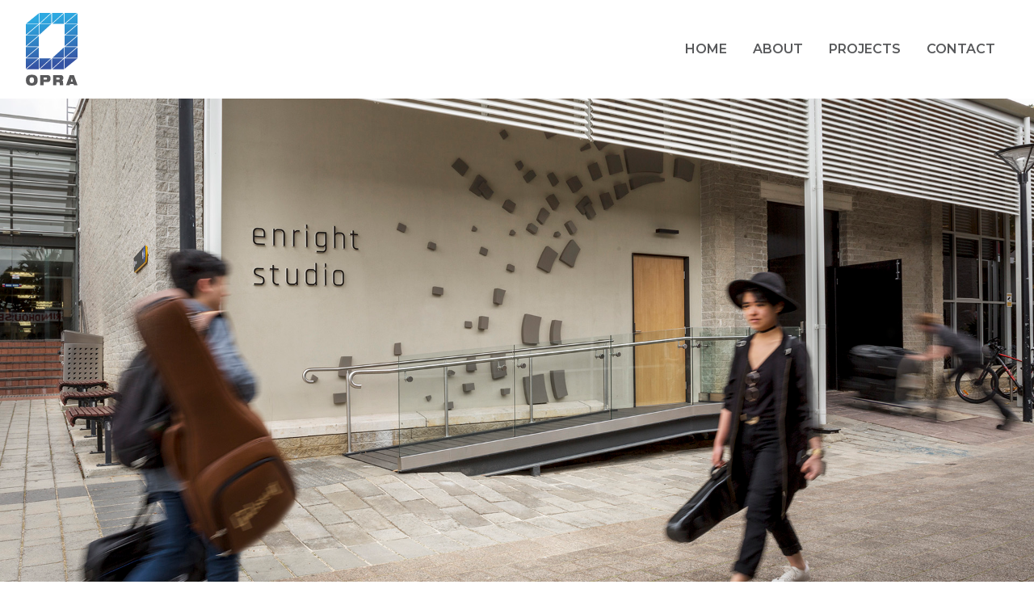

--- FILE ---
content_type: text/html; charset=UTF-8
request_url: https://opraprojects.com.au/projects/ecu-enright-studio-refurbishment/
body_size: 9621
content:
<!doctype html>
<html class="no-fouc" lang="en-AU">
<head>
    <meta charset="UTF-8">
    <meta name="viewport" content="width=device-width, initial-scale=1">
    <link rel="profile" href="https://gmpg.org/xfn/11">
    <link rel="preconnect" href="https://fonts.gstatic.com">

	<style type='text/css'>.no-fouc {opacity: 0; visibility: hidden;}</style>
<meta name='robots' content='index, follow, max-image-preview:large, max-snippet:-1, max-video-preview:-1' />

	<!-- This site is optimized with the Yoast SEO plugin v23.1 - https://yoast.com/wordpress/plugins/seo/ -->
	<title>ECU Enright Studio Refurbishment - OPRA Projects</title><link rel="preload" data-rocket-preload as="image" href="https://opraprojects.com.au/wp-content/uploads/2021/08/190918_ecu_enright_studio_output_osp_001.jpg" fetchpriority="high">
	<link rel="canonical" href="https://opraprojects.com.au/projects/ecu-enright-studio-refurbishment/" />
	<meta property="og:locale" content="en_US" />
	<meta property="og:type" content="article" />
	<meta property="og:title" content="ECU Enright Studio Refurbishment - OPRA Projects" />
	<meta property="og:description" content="On behalf of ECU, OPRA Projects delivered an upgrade to their Enright Studio in Building 1, a unique black box theatre capable of accommodating up to 70 people in a flexible seating area. The refurbishment of the original theatre included a full electrical services upgrade, notably a new Audio Visual system, as well as upgraded [&hellip;]" />
	<meta property="og:url" content="https://opraprojects.com.au/projects/ecu-enright-studio-refurbishment/" />
	<meta property="og:site_name" content="OPRA Projects" />
	<meta property="article:modified_time" content="2021-09-01T07:28:42+00:00" />
	<meta property="og:image" content="https://opraprojects.com.au/wp-content/uploads/2021/08/190918_ecu_enright_studio_output_osp_001.jpg" />
	<meta property="og:image:width" content="1920" />
	<meta property="og:image:height" content="1080" />
	<meta property="og:image:type" content="image/jpeg" />
	<meta name="twitter:card" content="summary_large_image" />
	<meta name="twitter:label1" content="Est. reading time" />
	<meta name="twitter:data1" content="1 minute" />
	<script type="application/ld+json" class="yoast-schema-graph">{"@context":"https://schema.org","@graph":[{"@type":"WebPage","@id":"https://opraprojects.com.au/projects/ecu-enright-studio-refurbishment/","url":"https://opraprojects.com.au/projects/ecu-enright-studio-refurbishment/","name":"ECU Enright Studio Refurbishment - OPRA Projects","isPartOf":{"@id":"https://opraprojects.com.au/#website"},"primaryImageOfPage":{"@id":"https://opraprojects.com.au/projects/ecu-enright-studio-refurbishment/#primaryimage"},"image":{"@id":"https://opraprojects.com.au/projects/ecu-enright-studio-refurbishment/#primaryimage"},"thumbnailUrl":"https://opraprojects.com.au/wp-content/uploads/2021/08/190918_ecu_enright_studio_output_osp_001.jpg","datePublished":"2021-09-01T07:28:40+00:00","dateModified":"2021-09-01T07:28:42+00:00","breadcrumb":{"@id":"https://opraprojects.com.au/projects/ecu-enright-studio-refurbishment/#breadcrumb"},"inLanguage":"en-AU","potentialAction":[{"@type":"ReadAction","target":["https://opraprojects.com.au/projects/ecu-enright-studio-refurbishment/"]}]},{"@type":"ImageObject","inLanguage":"en-AU","@id":"https://opraprojects.com.au/projects/ecu-enright-studio-refurbishment/#primaryimage","url":"https://opraprojects.com.au/wp-content/uploads/2021/08/190918_ecu_enright_studio_output_osp_001.jpg","contentUrl":"https://opraprojects.com.au/wp-content/uploads/2021/08/190918_ecu_enright_studio_output_osp_001.jpg","width":1920,"height":1080,"caption":"ECU Enright Studio"},{"@type":"BreadcrumbList","@id":"https://opraprojects.com.au/projects/ecu-enright-studio-refurbishment/#breadcrumb","itemListElement":[{"@type":"ListItem","position":1,"name":"Home","item":"https://opraprojects.com.au/"},{"@type":"ListItem","position":2,"name":"Projects","item":"https://opraprojects.com.au/projects/"},{"@type":"ListItem","position":3,"name":"ECU Enright Studio Refurbishment"}]},{"@type":"WebSite","@id":"https://opraprojects.com.au/#website","url":"https://opraprojects.com.au/","name":"OPRA Projects","description":"CREATE . COLLABORATE . CONSTRUCT","publisher":{"@id":"https://opraprojects.com.au/#organization"},"potentialAction":[{"@type":"SearchAction","target":{"@type":"EntryPoint","urlTemplate":"https://opraprojects.com.au/?s={search_term_string}"},"query-input":"required name=search_term_string"}],"inLanguage":"en-AU"},{"@type":"Organization","@id":"https://opraprojects.com.au/#organization","name":"OPRA Projects","url":"https://opraprojects.com.au/","logo":{"@type":"ImageObject","inLanguage":"en-AU","@id":"https://opraprojects.com.au/#/schema/logo/image/","url":"","contentUrl":"","caption":"OPRA Projects"},"image":{"@id":"https://opraprojects.com.au/#/schema/logo/image/"},"sameAs":["https://www.instagram.com/opraprojects/"]}]}</script>
	<!-- / Yoast SEO plugin. -->


<link rel='dns-prefetch' href='//kit.fontawesome.com' />
<link rel='dns-prefetch' href='//fonts.googleapis.com' />
<link rel="alternate" type="application/rss+xml" title="OPRA Projects &raquo; Feed" href="https://opraprojects.com.au/feed/" />
<link rel="alternate" type="application/rss+xml" title="OPRA Projects &raquo; Comments Feed" href="https://opraprojects.com.au/comments/feed/" />
<style id='wp-emoji-styles-inline-css'>

	img.wp-smiley, img.emoji {
		display: inline !important;
		border: none !important;
		box-shadow: none !important;
		height: 1em !important;
		width: 1em !important;
		margin: 0 0.07em !important;
		vertical-align: -0.1em !important;
		background: none !important;
		padding: 0 !important;
	}
</style>
<link rel='stylesheet' id='wp-block-library-css' href='https://opraprojects.com.au/wp-includes/css/dist/block-library/style.min.css?ver=6.6.4' media='all' />
<style id='classic-theme-styles-inline-css'>
/*! This file is auto-generated */
.wp-block-button__link{color:#fff;background-color:#32373c;border-radius:9999px;box-shadow:none;text-decoration:none;padding:calc(.667em + 2px) calc(1.333em + 2px);font-size:1.125em}.wp-block-file__button{background:#32373c;color:#fff;text-decoration:none}
</style>
<style id='global-styles-inline-css'>
:root{--wp--preset--aspect-ratio--square: 1;--wp--preset--aspect-ratio--4-3: 4/3;--wp--preset--aspect-ratio--3-4: 3/4;--wp--preset--aspect-ratio--3-2: 3/2;--wp--preset--aspect-ratio--2-3: 2/3;--wp--preset--aspect-ratio--16-9: 16/9;--wp--preset--aspect-ratio--9-16: 9/16;--wp--preset--color--black: #000000;--wp--preset--color--cyan-bluish-gray: #abb8c3;--wp--preset--color--white: #ffffff;--wp--preset--color--pale-pink: #f78da7;--wp--preset--color--vivid-red: #cf2e2e;--wp--preset--color--luminous-vivid-orange: #ff6900;--wp--preset--color--luminous-vivid-amber: #fcb900;--wp--preset--color--light-green-cyan: #7bdcb5;--wp--preset--color--vivid-green-cyan: #00d084;--wp--preset--color--pale-cyan-blue: #8ed1fc;--wp--preset--color--vivid-cyan-blue: #0693e3;--wp--preset--color--vivid-purple: #9b51e0;--wp--preset--gradient--vivid-cyan-blue-to-vivid-purple: linear-gradient(135deg,rgba(6,147,227,1) 0%,rgb(155,81,224) 100%);--wp--preset--gradient--light-green-cyan-to-vivid-green-cyan: linear-gradient(135deg,rgb(122,220,180) 0%,rgb(0,208,130) 100%);--wp--preset--gradient--luminous-vivid-amber-to-luminous-vivid-orange: linear-gradient(135deg,rgba(252,185,0,1) 0%,rgba(255,105,0,1) 100%);--wp--preset--gradient--luminous-vivid-orange-to-vivid-red: linear-gradient(135deg,rgba(255,105,0,1) 0%,rgb(207,46,46) 100%);--wp--preset--gradient--very-light-gray-to-cyan-bluish-gray: linear-gradient(135deg,rgb(238,238,238) 0%,rgb(169,184,195) 100%);--wp--preset--gradient--cool-to-warm-spectrum: linear-gradient(135deg,rgb(74,234,220) 0%,rgb(151,120,209) 20%,rgb(207,42,186) 40%,rgb(238,44,130) 60%,rgb(251,105,98) 80%,rgb(254,248,76) 100%);--wp--preset--gradient--blush-light-purple: linear-gradient(135deg,rgb(255,206,236) 0%,rgb(152,150,240) 100%);--wp--preset--gradient--blush-bordeaux: linear-gradient(135deg,rgb(254,205,165) 0%,rgb(254,45,45) 50%,rgb(107,0,62) 100%);--wp--preset--gradient--luminous-dusk: linear-gradient(135deg,rgb(255,203,112) 0%,rgb(199,81,192) 50%,rgb(65,88,208) 100%);--wp--preset--gradient--pale-ocean: linear-gradient(135deg,rgb(255,245,203) 0%,rgb(182,227,212) 50%,rgb(51,167,181) 100%);--wp--preset--gradient--electric-grass: linear-gradient(135deg,rgb(202,248,128) 0%,rgb(113,206,126) 100%);--wp--preset--gradient--midnight: linear-gradient(135deg,rgb(2,3,129) 0%,rgb(40,116,252) 100%);--wp--preset--font-size--small: 13px;--wp--preset--font-size--medium: 20px;--wp--preset--font-size--large: 36px;--wp--preset--font-size--x-large: 42px;--wp--preset--spacing--20: 0.44rem;--wp--preset--spacing--30: 0.67rem;--wp--preset--spacing--40: 1rem;--wp--preset--spacing--50: 1.5rem;--wp--preset--spacing--60: 2.25rem;--wp--preset--spacing--70: 3.38rem;--wp--preset--spacing--80: 5.06rem;--wp--preset--shadow--natural: 6px 6px 9px rgba(0, 0, 0, 0.2);--wp--preset--shadow--deep: 12px 12px 50px rgba(0, 0, 0, 0.4);--wp--preset--shadow--sharp: 6px 6px 0px rgba(0, 0, 0, 0.2);--wp--preset--shadow--outlined: 6px 6px 0px -3px rgba(255, 255, 255, 1), 6px 6px rgba(0, 0, 0, 1);--wp--preset--shadow--crisp: 6px 6px 0px rgba(0, 0, 0, 1);}:where(.is-layout-flex){gap: 0.5em;}:where(.is-layout-grid){gap: 0.5em;}body .is-layout-flex{display: flex;}.is-layout-flex{flex-wrap: wrap;align-items: center;}.is-layout-flex > :is(*, div){margin: 0;}body .is-layout-grid{display: grid;}.is-layout-grid > :is(*, div){margin: 0;}:where(.wp-block-columns.is-layout-flex){gap: 2em;}:where(.wp-block-columns.is-layout-grid){gap: 2em;}:where(.wp-block-post-template.is-layout-flex){gap: 1.25em;}:where(.wp-block-post-template.is-layout-grid){gap: 1.25em;}.has-black-color{color: var(--wp--preset--color--black) !important;}.has-cyan-bluish-gray-color{color: var(--wp--preset--color--cyan-bluish-gray) !important;}.has-white-color{color: var(--wp--preset--color--white) !important;}.has-pale-pink-color{color: var(--wp--preset--color--pale-pink) !important;}.has-vivid-red-color{color: var(--wp--preset--color--vivid-red) !important;}.has-luminous-vivid-orange-color{color: var(--wp--preset--color--luminous-vivid-orange) !important;}.has-luminous-vivid-amber-color{color: var(--wp--preset--color--luminous-vivid-amber) !important;}.has-light-green-cyan-color{color: var(--wp--preset--color--light-green-cyan) !important;}.has-vivid-green-cyan-color{color: var(--wp--preset--color--vivid-green-cyan) !important;}.has-pale-cyan-blue-color{color: var(--wp--preset--color--pale-cyan-blue) !important;}.has-vivid-cyan-blue-color{color: var(--wp--preset--color--vivid-cyan-blue) !important;}.has-vivid-purple-color{color: var(--wp--preset--color--vivid-purple) !important;}.has-black-background-color{background-color: var(--wp--preset--color--black) !important;}.has-cyan-bluish-gray-background-color{background-color: var(--wp--preset--color--cyan-bluish-gray) !important;}.has-white-background-color{background-color: var(--wp--preset--color--white) !important;}.has-pale-pink-background-color{background-color: var(--wp--preset--color--pale-pink) !important;}.has-vivid-red-background-color{background-color: var(--wp--preset--color--vivid-red) !important;}.has-luminous-vivid-orange-background-color{background-color: var(--wp--preset--color--luminous-vivid-orange) !important;}.has-luminous-vivid-amber-background-color{background-color: var(--wp--preset--color--luminous-vivid-amber) !important;}.has-light-green-cyan-background-color{background-color: var(--wp--preset--color--light-green-cyan) !important;}.has-vivid-green-cyan-background-color{background-color: var(--wp--preset--color--vivid-green-cyan) !important;}.has-pale-cyan-blue-background-color{background-color: var(--wp--preset--color--pale-cyan-blue) !important;}.has-vivid-cyan-blue-background-color{background-color: var(--wp--preset--color--vivid-cyan-blue) !important;}.has-vivid-purple-background-color{background-color: var(--wp--preset--color--vivid-purple) !important;}.has-black-border-color{border-color: var(--wp--preset--color--black) !important;}.has-cyan-bluish-gray-border-color{border-color: var(--wp--preset--color--cyan-bluish-gray) !important;}.has-white-border-color{border-color: var(--wp--preset--color--white) !important;}.has-pale-pink-border-color{border-color: var(--wp--preset--color--pale-pink) !important;}.has-vivid-red-border-color{border-color: var(--wp--preset--color--vivid-red) !important;}.has-luminous-vivid-orange-border-color{border-color: var(--wp--preset--color--luminous-vivid-orange) !important;}.has-luminous-vivid-amber-border-color{border-color: var(--wp--preset--color--luminous-vivid-amber) !important;}.has-light-green-cyan-border-color{border-color: var(--wp--preset--color--light-green-cyan) !important;}.has-vivid-green-cyan-border-color{border-color: var(--wp--preset--color--vivid-green-cyan) !important;}.has-pale-cyan-blue-border-color{border-color: var(--wp--preset--color--pale-cyan-blue) !important;}.has-vivid-cyan-blue-border-color{border-color: var(--wp--preset--color--vivid-cyan-blue) !important;}.has-vivid-purple-border-color{border-color: var(--wp--preset--color--vivid-purple) !important;}.has-vivid-cyan-blue-to-vivid-purple-gradient-background{background: var(--wp--preset--gradient--vivid-cyan-blue-to-vivid-purple) !important;}.has-light-green-cyan-to-vivid-green-cyan-gradient-background{background: var(--wp--preset--gradient--light-green-cyan-to-vivid-green-cyan) !important;}.has-luminous-vivid-amber-to-luminous-vivid-orange-gradient-background{background: var(--wp--preset--gradient--luminous-vivid-amber-to-luminous-vivid-orange) !important;}.has-luminous-vivid-orange-to-vivid-red-gradient-background{background: var(--wp--preset--gradient--luminous-vivid-orange-to-vivid-red) !important;}.has-very-light-gray-to-cyan-bluish-gray-gradient-background{background: var(--wp--preset--gradient--very-light-gray-to-cyan-bluish-gray) !important;}.has-cool-to-warm-spectrum-gradient-background{background: var(--wp--preset--gradient--cool-to-warm-spectrum) !important;}.has-blush-light-purple-gradient-background{background: var(--wp--preset--gradient--blush-light-purple) !important;}.has-blush-bordeaux-gradient-background{background: var(--wp--preset--gradient--blush-bordeaux) !important;}.has-luminous-dusk-gradient-background{background: var(--wp--preset--gradient--luminous-dusk) !important;}.has-pale-ocean-gradient-background{background: var(--wp--preset--gradient--pale-ocean) !important;}.has-electric-grass-gradient-background{background: var(--wp--preset--gradient--electric-grass) !important;}.has-midnight-gradient-background{background: var(--wp--preset--gradient--midnight) !important;}.has-small-font-size{font-size: var(--wp--preset--font-size--small) !important;}.has-medium-font-size{font-size: var(--wp--preset--font-size--medium) !important;}.has-large-font-size{font-size: var(--wp--preset--font-size--large) !important;}.has-x-large-font-size{font-size: var(--wp--preset--font-size--x-large) !important;}
:where(.wp-block-post-template.is-layout-flex){gap: 1.25em;}:where(.wp-block-post-template.is-layout-grid){gap: 1.25em;}
:where(.wp-block-columns.is-layout-flex){gap: 2em;}:where(.wp-block-columns.is-layout-grid){gap: 2em;}
:root :where(.wp-block-pullquote){font-size: 1.5em;line-height: 1.6;}
</style>
<link rel='stylesheet' id='opra-projects-google-fonts-css' href='https://fonts.googleapis.com/css2?family=Montserrat%3Aital%2Cwght%400%2C400%3B0%2C500%3B0%2C600%3B0%2C700%3B1%2C400%3B1%2C500%3B1%2C600%3B1%2C700&#038;display=swap&#038;ver=6.6.4' media='all' />
<link rel='stylesheet' id='opra-projects-style-css' href='https://opraprojects.com.au/wp-content/themes/opra-projects/style.min.css?ver=3.0.0' media='all' />
<link rel='stylesheet' id='opra-projects-vendor-css' href='https://opraprojects.com.au/wp-content/themes/opra-projects/assets/css/vendor.min.css?ver=3.0.0' media='all' />
<script src="https://kit.fontawesome.com/fcd1f44d05.js?ver=6.6.4" crossorigin="anonymous"></script><link rel="https://api.w.org/" href="https://opraprojects.com.au/wp-json/" /><link rel="alternate" title="JSON" type="application/json" href="https://opraprojects.com.au/wp-json/wp/v2/projects/1035" /><link rel="EditURI" type="application/rsd+xml" title="RSD" href="https://opraprojects.com.au/xmlrpc.php?rsd" />
<meta name="generator" content="WordPress 6.6.4" />
<link rel='shortlink' href='https://opraprojects.com.au/?p=1035' />
<link rel="alternate" title="oEmbed (JSON)" type="application/json+oembed" href="https://opraprojects.com.au/wp-json/oembed/1.0/embed?url=https%3A%2F%2Fopraprojects.com.au%2Fprojects%2Fecu-enright-studio-refurbishment%2F" />
<link rel="alternate" title="oEmbed (XML)" type="text/xml+oembed" href="https://opraprojects.com.au/wp-json/oembed/1.0/embed?url=https%3A%2F%2Fopraprojects.com.au%2Fprojects%2Fecu-enright-studio-refurbishment%2F&#038;format=xml" />
<link rel="icon" href="https://opraprojects.com.au/wp-content/uploads/2018/02/cropped-OPRA-Projects-32x32.png" sizes="32x32" />
<link rel="icon" href="https://opraprojects.com.au/wp-content/uploads/2018/02/cropped-OPRA-Projects-192x192.png" sizes="192x192" />
<link rel="apple-touch-icon" href="https://opraprojects.com.au/wp-content/uploads/2018/02/cropped-OPRA-Projects-180x180.png" />
<meta name="msapplication-TileImage" content="https://opraprojects.com.au/wp-content/uploads/2018/02/cropped-OPRA-Projects-270x270.png" />
		<style id="wp-custom-css">
			.services-list .wp-block-columns, .staff-profile .wp-block-columns {
	gap: 2rem;
}		</style>
		<noscript><style id="rocket-lazyload-nojs-css">.rll-youtube-player, [data-lazy-src]{display:none !important;}</style></noscript></head>

<body class="projects-template-default single single-projects postid-1035 wp-custom-logo page-ecu-enright-studio-refurbishment no-sidebar">
<div class="site">
    <a class="skip-link screen-reader-text"
       href="#primary">Skip to content</a>

    <header class="site-header">
        <div class="container site-header__container">
            <div class="site-branding">

				
                    <div class="site-header-logo">
                        <a href="https://opraprojects.com.au/" rel="home" class="site-header-logo__link">
							<canvas class="site-header-canvas" width="0" height="0"></canvas><?xml version="1.0" encoding="utf-8"?>
<svg xmlns="http://www.w3.org/2000/svg" xmlns:xlink="http://www.w3.org/1999/xlink" viewBox="0 0 160 226">
    <defs>
        <linearGradient id="a" x1="60.96" y1="15.91" x2="85.98" y2="157.89" gradientUnits="userSpaceOnUse">
            <stop offset="0" stop-color="#2da9e1"/>
            <stop offset="0.31" stop-color="#2f92d0"/>
            <stop offset="0.96" stop-color="#3557a6"/>
            <stop offset="1" stop-color="#3553a3"/>
        </linearGradient>
        <linearGradient id="b" x1="59.8" y1="16.12" x2="84.82" y2="158.1" xlink:href="#a"/>
        <linearGradient id="c" x1="98.79" y1="9.24" x2="123.81" y2="151.22" xlink:href="#a"/>
        <linearGradient id="d" x1="97.63" y1="9.45" x2="122.65" y2="151.43" xlink:href="#a"/>
        <linearGradient id="e" x1="138.04" y1="1.77" x2="163.05" y2="143.75" xlink:href="#a"/>
        <linearGradient id="f" x1="136.86" y1="2.53" x2="161.87" y2="144.51" xlink:href="#a"/>
        <linearGradient id="g" x1="53.78" y1="17.18" x2="78.79" y2="159.16" xlink:href="#a"/>
        <linearGradient id="h" x1="132.01" y1="2.84" x2="157.03" y2="144.82" xlink:href="#a"/>
        <linearGradient id="i" x1="130.83" y1="3.6" x2="155.85" y2="145.58" xlink:href="#a"/>
        <linearGradient id="j" x1="125.98" y1="3.9" x2="151" y2="145.88" xlink:href="#a"/>
        <linearGradient id="k" x1="124.8" y1="4.66" x2="149.82" y2="146.64" xlink:href="#a"/>
        <linearGradient id="l" x1="36.85" y1="20.16" x2="61.87" y2="162.14" xlink:href="#a"/>
        <linearGradient id="m" x1="35.69" y1="20.36" x2="60.71" y2="162.34" xlink:href="#a"/>
        <linearGradient id="n" x1="15.77" y1="23.88" x2="40.78" y2="165.86" xlink:href="#a"/>
        <linearGradient id="o" x1="14.59" y1="24.66" x2="39.61" y2="166.64" xlink:href="#a"/>
        <linearGradient id="p" x1="21.05" y1="22.94" x2="46.07" y2="164.92" xlink:href="#a"/>
        <linearGradient id="q" x1="9.64" y1="24.95" x2="34.66" y2="166.93" xlink:href="#a"/>
        <linearGradient id="r" x1="8.46" y1="25.7" x2="33.48" y2="167.68" xlink:href="#a"/>
        <linearGradient id="s" x1="3.62" y1="26.02" x2="28.63" y2="168" xlink:href="#a"/>
        <linearGradient id="t" x1="2.43" y1="26.76" x2="27.45" y2="168.74" xlink:href="#a"/>
        <linearGradient id="u" x1="80.71" y1="12.43" x2="105.73" y2="154.41" xlink:href="#a"/>
        <linearGradient id="v" x1="119.96" y1="4.96" x2="144.97" y2="146.94" xlink:href="#a"/>
        <linearGradient id="w" x1="118.78" y1="5.72" x2="143.79" y2="147.7" xlink:href="#a"/>
        <linearGradient id="x" x1="74.68" y1="13.49" x2="99.7" y2="155.47" xlink:href="#a"/>
        <linearGradient id="y" x1="73.52" y1="13.7" x2="98.54" y2="155.68" xlink:href="#a"/>
        <linearGradient id="z" x1="113.49" y1="6.65" x2="138.51" y2="148.63" xlink:href="#a"/>
        <linearGradient id="aa" x1="-3.49" y1="27.84" x2="21.53" y2="169.82" xlink:href="#a"/>
        <linearGradient id="ab" x1="-2.32" y1="27.06" x2="22.7" y2="169.04" xlink:href="#a"/>
    </defs>
    <path d="M.2,209.05q0-10.74,6.71-14.64,4-2.31,11.47-2.31t11.47,2.31q6.7,3.9,6.71,14.64t-6.71,14.64q-4,2.31-11.47,2.31T6.91,223.69Q.19,219.79.2,209.05Zm11.18,0q0,9,7,9t7-9q0-9-7-9T11.38,209.05Z"
          style="fill:#59595b"/>
    <path d="M44.62,224.89V193.21H66.3c3.6,0,6.24,1,7.9,2.88s2.31,4.5,2.31,8.17Q76.51,215,66.38,215H55.12v9.85Zm10.5-24.23v6.66h6.79a4.09,4.09,0,0,0,2.81-.78,3.25,3.25,0,0,0,.84-2.5,3.41,3.41,0,0,0-.84-2.6,4.09,4.09,0,0,0-2.81-.78Z"
          style="fill:#59595b"/>
    <path d="M84.12,224.89V193.21h22.13c2.89,0,5,.39,6.3,1.15a6.87,6.87,0,0,1,2.57,3,10.38,10.38,0,0,1,1,4.66q0,5.82-4.09,7.23v.09c1.83.62,2.84,2.25,3,4.88l.45,6.92a12.24,12.24,0,0,0,.53,3.73h-10.7a35,35,0,0,1-.56-6q-.18-3.77-2.72-3.77H94.63v9.76ZM94.63,201.2v5.94h7.45q2.91,0,2.91-3t-3.06-3Z"
          style="fill:#59595b"/>
    <path d="M124.46,224.89l11.32-31.68h12.89L160,224.89H148.82l-1.11-3.64h-11l-1.11,3.64Zm20.94-11.36-3.13-10.74h-.08l-3.13,10.74Z"
          style="fill:#59595b"/>
    <polygon points="78.99 1.25 78.99 33.78 43.5 33.78 78.99 1.25" style="fill:url(#a)"/>
    <polygon points="42.08 0 77.58 0 42.08 32.53 42.08 0" style="fill:url(#b)"/>
    <polygon points="118 1.25 118 33.78 82.51 33.78 118 1.25" style="fill:url(#c)"/>
    <polygon points="81.09 0 116.58 0 81.09 32.53 81.09 0" style="fill:url(#d)"/>
    <polygon points="160 1.25 160 33.78 121.63 33.78 160 1.25" style="fill:url(#e)"/>
    <polygon points="120.09 0 158.47 0 120.09 32.53 120.09 0" style="fill:url(#f)"/>
    <polygon points="42.08 35.27 77.58 35.27 42.08 67.8 42.08 35.27" style="fill:url(#g)"/>
    <polygon points="160 36.53 160 69.05 121.63 69.05 160 36.53" style="fill:url(#h)"/>
    <polygon points="120.09 35.27 158.47 35.27 120.09 67.8 120.09 35.27" style="fill:url(#i)"/>
    <polygon points="160 71.8 160 104.33 121.63 104.33 160 71.8" style="fill:url(#j)"/>
    <polygon points="120.09 70.54 158.47 70.54 120.09 103.07 120.09 70.54" style="fill:url(#k)"/>
    <polygon points="78.99 142.34 78.99 174.87 43.5 174.87 78.99 142.34" style="fill:url(#l)"/>
    <polygon points="42.08 141.09 77.58 141.09 42.08 173.62 42.08 141.09" style="fill:url(#m)"/>
    <polygon points="39.99 36.53 39.99 69.05 1.73 69.05 39.99 36.53" style="fill:url(#n)"/>
    <polygon points="0.2 35.27 38.46 35.27 0.2 67.8 0.2 35.27" style="fill:url(#o)"/>
    <polygon points="39.99 1.25 39.99 33.78 0.2 33.78 39.99 1.25" style="fill:url(#p)"/>
    <polygon points="39.99 71.8 39.99 104.33 1.54 104.33 39.99 71.8" style="fill:url(#q)"/>
    <polygon points="0 70.54 38.45 70.54 0 103.07 0 70.54" style="fill:url(#r)"/>
    <polygon points="39.99 107.07 39.99 139.6 1.54 139.6 39.99 107.07" style="fill:url(#s)"/>
    <polygon points="0 105.82 38.45 105.82 0 138.34 0 105.82" style="fill:url(#t)"/>
    <polygon points="118 107.07 118 139.6 82.51 139.6 118 107.07" style="fill:url(#u)"/>
    <polygon points="160 107.07 160 139.6 121.63 139.6 160 107.07" style="fill:url(#v)"/>
    <polygon points="120.09 105.82 158.47 105.82 120.09 138.34 120.09 105.82" style="fill:url(#w)"/>
    <polygon points="118 142.34 118 174.87 82.51 174.87 118 142.34" style="fill:url(#x)"/>
    <polygon points="81.09 141.09 116.58 141.09 81.09 173.62 81.09 141.09" style="fill:url(#y)"/>
    <polygon points="120.09 141.09 160 141.09 120.09 173.62 120.09 141.09" style="fill:url(#z)"/>
    <polygon points="0.2 173.62 0.2 141.09 38.46 141.09 0.2 173.62" style="fill:url(#aa)"/>
    <polygon points="39.99 174.87 1.73 174.87 39.99 142.34 39.99 174.87" style="fill:url(#ab)"/>
</svg>                        </a>
                    </div><!-- .site-logo -->

				
            </div><!-- .site-branding -->

			
                <nav id="site-navigation" class="main-navigation">
                    <button id="hamburger-menu" class="hamburger hamburger--arrow-r" aria-controls="top-menu"
                            aria-expanded="false">
	                    <span class="hamburger-box">
		                    <span class="hamburger-inner"></span>
	                    </span>
                    </button>

					<div class="menu-header-container"><ul id="primary-menu" class="inline-block-reset menu"><li id="menu-item-77" class="menu-item menu-item-type-post_type menu-item-object-page menu-item-home menu-item-77"><a title="Home" href="https://opraprojects.com.au/">Home</a></li>
<li id="menu-item-214" class="menu-parent menu-item menu-item-type-custom menu-item-object-custom menu-item-has-children menu-item-214"><a title="About" href="#">About</a>
<ul class="sub-menu">
	<li id="menu-item-216" class="menu-item menu-item-type-post_type menu-item-object-page menu-item-216"><a href="https://opraprojects.com.au/what-we-do/">What We Do</a></li>
	<li id="menu-item-217" class="menu-item menu-item-type-post_type menu-item-object-page menu-item-217"><a href="https://opraprojects.com.au/what-we-believe/">What We Believe</a></li>
	<li id="menu-item-941" class="menu-item menu-item-type-post_type menu-item-object-page menu-item-941"><a href="https://opraprojects.com.au/who-we-are/">Who We Are</a></li>
</ul>
</li>
<li id="menu-item-240" class="menu-parent menu-item menu-item-type-custom menu-item-object-custom menu-item-has-children menu-item-240"><a title="Projects" href="#">Projects</a>
<ul class="sub-menu">
	<li id="menu-item-317" class="menu-item menu-item-type-post_type_archive menu-item-object-projects menu-item-317"><a href="https://opraprojects.com.au/projects/">Showcase</a></li>
	<li id="menu-item-298" class="menu-item menu-item-type-post_type menu-item-object-page menu-item-298"><a href="https://opraprojects.com.au/our-partners/">Our Partners</a></li>
</ul>
</li>
<li id="menu-item-218" class="menu-item menu-item-type-post_type menu-item-object-page menu-item-218"><a title="Contact" href="https://opraprojects.com.au/contact/">Contact</a></li>
</ul></div>                </nav><!-- #site-navigation -->

			
        </div><!-- .site-header--container -->
    </header><!-- .site-header -->

    <div class="site-content">

    <main id="primary" class="site-main">
        <div class="container">

			
<article id="post-1035" class="post-1035 projects type-projects status-publish has-post-thumbnail hentry">
	
            <div class="featured-image-background"
                 style="background-image: url('https://opraprojects.com.au/wp-content/uploads/2021/08/190918_ecu_enright_studio_output_osp_001.jpg');"></div>

		
    <header class="entry-header" >
        <div class="container">
			<h1 class="entry-title">ECU Enright Studio Refurbishment</h1>        </div>
		
	<nav class="navigation post-navigation" aria-label="Posts">
		<h2 class="screen-reader-text">Post navigation</h2>
		<div class="nav-links"><div class="nav-previous"><a href="https://opraprojects.com.au/projects/ecu-radio-broadcasting-studio/" rel="prev"><i class="fas fa-arrow-right fa-2x"></i></a></div><div class="nav-next"><a href="https://opraprojects.com.au/projects/curtin-university-b151-fire-tanks-pumps-upgrade/" rel="next"><i class="fas fa-arrow-left fa-2x"></i></a></div></div>
	</nav>    </header><!-- .entry-header -->

    <div class="entry-content">
		
<p>On behalf of ECU, OPRA Projects delivered an upgrade to their Enright Studio in Building 1, a unique black box theatre capable of accommodating up to 70 people in a flexible seating area.</p>



<p>The refurbishment of the original theatre included a full electrical services upgrade, notably a new Audio Visual system, as well as upgraded bathroom and shower facilities, and change rooms. OPRA Projects also replaced the existing façade as shown.</p>



<p>As is typical for University projects, the project involved many stakeholders. It required a high degree of coordination by OPRA Projects to ensure delivery with minimal disruptions to students, and academic and non-academic staff. Long lead-time items were also a concern with the theatre having a critical practical completion date, the commencement of the teaching and learning calendar. OPRA Projects delivered the project in a challenging nine weeks.</p>
    </div><!-- .entry-content -->

	
<aside id="secondary" class="projects-sidebar">
	
        <div class="swiper-container">
            <div class="swiper-wrapper">

				                    <div class="swiper-slide">
                        <a href="https://opraprojects.com.au/wp-content/uploads/2021/08/191004_ecu_enright_studio_output_osp_010.jpg" data-fslightbox="gallery"
                           data-caption="ECU Enright Studio<br>By OPRA Projects">
                            <img src="https://opraprojects.com.au/wp-content/uploads/2021/08/191004_ecu_enright_studio_output_osp_010-480x320.jpg"
                                 class="swiper-lazy"
                                 alt="">
                        </a>
                    </div>
				                    <div class="swiper-slide">
                        <a href="https://opraprojects.com.au/wp-content/uploads/2021/08/191004_ecu_enright_studio_output_osp_013.jpg" data-fslightbox="gallery"
                           data-caption="ECU Enright Studio<br>By OPRA Projects">
                            <img src="https://opraprojects.com.au/wp-content/uploads/2021/08/191004_ecu_enright_studio_output_osp_013-480x320.jpg"
                                 class="swiper-lazy"
                                 alt="">
                        </a>
                    </div>
				                    <div class="swiper-slide">
                        <a href="https://opraprojects.com.au/wp-content/uploads/2021/08/191004_ecu_enright_studio_output_osp_024.jpg" data-fslightbox="gallery"
                           data-caption="ECU Enright Studio<br>By OPRA Projects">
                            <img src="https://opraprojects.com.au/wp-content/uploads/2021/08/191004_ecu_enright_studio_output_osp_024-480x320.jpg"
                                 class="swiper-lazy"
                                 alt="">
                        </a>
                    </div>
				                    <div class="swiper-slide">
                        <a href="https://opraprojects.com.au/wp-content/uploads/2021/08/191004_ecu_enright_studio_output_osp_042.jpg" data-fslightbox="gallery"
                           data-caption="ECU Enright Studio<br>By OPRA Projects">
                            <img src="https://opraprojects.com.au/wp-content/uploads/2021/08/191004_ecu_enright_studio_output_osp_042-480x320.jpg"
                                 class="swiper-lazy"
                                 alt="">
                        </a>
                    </div>
				                    <div class="swiper-slide">
                        <a href="https://opraprojects.com.au/wp-content/uploads/2021/08/191004_ecu_enright_studio_output_osp_048.jpg" data-fslightbox="gallery"
                           data-caption="ECU Enright Studio<br>By OPRA Projects">
                            <img src="https://opraprojects.com.au/wp-content/uploads/2021/08/191004_ecu_enright_studio_output_osp_048-480x320.jpg"
                                 class="swiper-lazy"
                                 alt="">
                        </a>
                    </div>
				                    <div class="swiper-slide">
                        <a href="https://opraprojects.com.au/wp-content/uploads/2021/08/191004_ecu_enright_studio_output_osp_052.jpg" data-fslightbox="gallery"
                           data-caption="ECU Enright Studio<br>By OPRA Projects">
                            <img src="https://opraprojects.com.au/wp-content/uploads/2021/08/191004_ecu_enright_studio_output_osp_052-480x320.jpg"
                                 class="swiper-lazy"
                                 alt="">
                        </a>
                    </div>
				                    <div class="swiper-slide">
                        <a href="https://opraprojects.com.au/wp-content/uploads/2021/08/191004_ecu_enright_studio_output_osp_053.jpg" data-fslightbox="gallery"
                           data-caption="ECU Enright Studio<br>By OPRA Projects">
                            <img src="https://opraprojects.com.au/wp-content/uploads/2021/08/191004_ecu_enright_studio_output_osp_053-480x320.jpg"
                                 class="swiper-lazy"
                                 alt="">
                        </a>
                    </div>
				                    <div class="swiper-slide">
                        <a href="https://opraprojects.com.au/wp-content/uploads/2021/08/191004_ecu_enright_studio_output_osp_065.jpg" data-fslightbox="gallery"
                           data-caption="ECU Enright Studio<br>By OPRA Projects">
                            <img src="https://opraprojects.com.au/wp-content/uploads/2021/08/191004_ecu_enright_studio_output_osp_065-480x320.jpg"
                                 class="swiper-lazy"
                                 alt="">
                        </a>
                    </div>
				                    <div class="swiper-slide">
                        <a href="https://opraprojects.com.au/wp-content/uploads/2021/08/190918_ecu_enright_studio_output_osp_002.jpg" data-fslightbox="gallery"
                           data-caption="ECU Enright Studio<br>By OPRA Projects">
                            <img src="https://opraprojects.com.au/wp-content/uploads/2021/08/190918_ecu_enright_studio_output_osp_002-480x320.jpg"
                                 class="swiper-lazy"
                                 alt="">
                        </a>
                    </div>
				
            </div>

            <div class="swiper-nav swiper-prev">
                <i class="fas fa-arrow-left fa-2x"></i>
            </div>

            <div class="swiper-nav swiper-next">
                <i class="fas fa-arrow-right fa-2x"></i>
            </div>
        </div><!-- .swiper-container -->

	
    <div class="entry-meta">
		
        <ul>
			
                    <li>
                        <strong>Value:</strong> $729                    </li>

				
                    <li>
                        <strong>Duration:</strong> 9 Weeks                    </li>

				
                    <li>
                        <strong>Architect:</strong> IA Group                    </li>

				
                    <li>
                        <strong>Contract:</strong> Fixed Lump Sum                    </li>

				        </ul>

		    </div><!-- .entry-meta -->
</aside>
</article><!-- #post-1035 -->

    <section class="slogan-icons">
        <div class="background-color-gradient container-full-width">
            <div class="wp-block-columns container">
                <div class="wp-block-column has-text-align-center text-color-light">
                    <i class="fak fa-commercial-workplace fa-3x"></i>
                    <h3 class="has-text-align-center">Commercial Workplace</h3>
                </div>
                <div class="wp-block-column has-text-align-center text-color-light">
                    <i class="fak fa-education fa-3x"></i>
                    <h3 class="has-text-align-center">Education</h3>
                </div>
                <div class="wp-block-column has-text-align-center text-color-light">
                    <i class="fak fa-health-aged-care fa-3x"></i>
                    <h3 class="has-text-align-center">Health and Aged Care</h3>
                </div>
                <div class="wp-block-column has-text-align-center text-color-light">
                    <i class="fak fa-aviation fa-3x"></i>
                    <h3 class="has-text-align-center">Aviation</h3>
                </div>
                <div class="wp-block-column has-text-align-center text-color-light">
                    <i class="fak fa-hospitality-retail fa-3x"></i>
                    <h3 class="has-text-align-center">Hospitality and Retail</h3>
                </div>
            </div>
        </div>
    </section>

	
        </div><!-- .container -->
    </main><!-- #main -->


</div><!-- .site-content -->

<footer class="site-footer">
    <div class="site-footer-widgets">
        <div class="container">

			
                <aside class="widget-area" role="complementary">

					                        <div class="footer-widget footer-widget-1">
							<h2 class="widget-title">Policies</h2><section class="widget widget_policies"><div class="widget-content"><ul class="fa-ul">
                <li>
                    <span class="fa-li"><i class="fal fa-file-pdf"></i></span>
                    <a href="https://opraprojects.com.au/wp-content/uploads/2024/07/Code-of-Conduct.pdf" target="_blank">Code of Conduct</a>
                </li>

			
                <li>
                    <span class="fa-li"><i class="fal fa-file-pdf"></i></span>
                    <a href="https://opraprojects.com.au/wp-content/uploads/2024/07/Work-Health-Safety-Policy.pdf" target="_blank">Work Health Safety Policy</a>
                </li>

			
                <li>
                    <span class="fa-li"><i class="fal fa-file-pdf"></i></span>
                    <a href="https://opraprojects.com.au/wp-content/uploads/2024/07/Equal-Opportunity-Policy.pdf" target="_blank">Equal Opportunity Policy</a>
                </li>

			
                <li>
                    <span class="fa-li"><i class="fal fa-file-pdf"></i></span>
                    <a href="https://opraprojects.com.au/wp-content/uploads/2024/07/Modern-Slavery-Policy.pdf" target="_blank">Modern Slavery Policy</a>
                </li>

			
                <li>
                    <span class="fa-li"><i class="fal fa-file-pdf"></i></span>
                    <a href="https://opraprojects.com.au/wp-content/uploads/2024/07/Quality-Policy.pdf" target="_blank">Quality Policy</a>
                </li>

			
                <li>
                    <span class="fa-li"><i class="fal fa-file-pdf"></i></span>
                    <a href="https://opraprojects.com.au/wp-content/uploads/2024/07/Environmental-Management-Policy.pdf" target="_blank">Environmental Policy</a>
                </li>

			
                <li>
                    <span class="fa-li"><i class="fal fa-file-pdf"></i></span>
                    <a href="https://opraprojects.com.au/wp-content/uploads/2024/07/Industrial-Relations-Policy.pdf" target="_blank">Industrial Relations Policy</a>
                </li>

			
                <li>
                    <span class="fa-li"><i class="fal fa-file-pdf"></i></span>
                    <a href="https://opraprojects.com.au/wp-content/uploads/2025/07/Occupational-Health-and-Safety-Management-Certificate.pdf" target="_blank">Occupational Health and Safety Management Systems Certificate</a>
                </li>

			
                <li>
                    <span class="fa-li"><i class="fal fa-file-pdf"></i></span>
                    <a href="https://opraprojects.com.au/wp-content/uploads/2025/07/Quality-Management-Systems-Certificate.pdf" target="_blank">Quality Management Systems Certificate</a>
                </li>

			
                <li>
                    <span class="fa-li"><i class="fal fa-file-pdf"></i></span>
                    <a href="https://opraprojects.com.au/wp-content/uploads/2025/07/Environmental-Management-Systems-Certificate.pdf" target="_blank">Environmental Management Systems Certificate</a>
                </li>

			</ul></div></section>                        </div>
					                        <div class="footer-widget footer-widget-2">
							<h2 class="widget-title">Contact Us</h2><section class="widget widget_contact_us"><div class="widget-content">
        <ul class="fa-ul">

			
                <li class="fa-ul__address">
                    <span class="fa-li"><i class="fal fa-map-marker-alt"></i></span>
					<a href="https://goo.gl/maps/3qLtfsQRvwZZXaA16" target="_blank">Level 2, 26 Queen Street, Perth WA 6000</a>                </li>

			
                <li class="fa-ul__mailing_address">
                    <span class="fa-li"><i class="fal fa-paper-plane"></i></span>
					GPO Box 2706, Cloisters Square PO, WA 6850                </li>

			
                <li class="fa-ul__phone">
                    <span class="fa-li"><i class="fal fa-phone-office"></i></span>
					<a href="tel:0863807444">08 6380 7444</a>                </li>

			
                <li class="fa-ul__email">
                    <span class="fa-li"><i class="fal fa-envelope-open-text"></i></span>
					<a href="mailto:contact@opraprojects.com.au">co&#110;&#116;ac&#116;&#064;&#111;p&#114;a&#112;&#114;oj&#101;&#099;t&#115;&#046;&#099;&#111;m&#046;&#097;&#117;</a>                </li>

			
        </ul>

        <span class="widget_contact_us__social">
                <a href="https://www.facebook.com/opraprojects" target="_blank"><i class="fab fa-facebook-square fa-lg fa-fw"></i></a><a href="https://www.instagram.com/opraprojects/" target="_blank"><i class="fab fa-instagram fa-lg fa-fw"></i></a><a href="https://au.linkedin.com/company/opra-projects" target="_blank"><i class="fab fa-linkedin fa-lg fa-fw"></i></a>            </span>

		</div></section>                        </div>
					
                </aside><!-- .widget-area -->

			
        </div><!-- .container -->
    </div><!-- .site-footer-widgets -->

    <div class="site-info site-footer__container">
        <p class="site-info__text">
			Registered Builder: 101176        </p>

        <p class="site-info__text">
			Copyright © 2026 OPRA Projects. All rights reserved.        </p>
    </div><!-- .site-info -->
</footer><!-- .site-footer -->
</div><!-- .site -->

<script src="https://opraprojects.com.au/wp-content/themes/opra-projects/assets/js/vendor.js?ver=3.0.0" id="opra-projects-vendor-js"></script>
<script src="https://opraprojects.com.au/wp-content/themes/opra-projects/assets/js/main.js?ver=3.0.0" id="opra-projects-js-js"></script>
<script>window.lazyLoadOptions=[{elements_selector:"img[data-lazy-src],.rocket-lazyload",data_src:"lazy-src",data_srcset:"lazy-srcset",data_sizes:"lazy-sizes",class_loading:"lazyloading",class_loaded:"lazyloaded",threshold:300,callback_loaded:function(element){if(element.tagName==="IFRAME"&&element.dataset.rocketLazyload=="fitvidscompatible"){if(element.classList.contains("lazyloaded")){if(typeof window.jQuery!="undefined"){if(jQuery.fn.fitVids){jQuery(element).parent().fitVids()}}}}}},{elements_selector:".rocket-lazyload",data_src:"lazy-src",data_srcset:"lazy-srcset",data_sizes:"lazy-sizes",class_loading:"lazyloading",class_loaded:"lazyloaded",threshold:300,}];window.addEventListener('LazyLoad::Initialized',function(e){var lazyLoadInstance=e.detail.instance;if(window.MutationObserver){var observer=new MutationObserver(function(mutations){var image_count=0;var iframe_count=0;var rocketlazy_count=0;mutations.forEach(function(mutation){for(var i=0;i<mutation.addedNodes.length;i++){if(typeof mutation.addedNodes[i].getElementsByTagName!=='function'){continue}
if(typeof mutation.addedNodes[i].getElementsByClassName!=='function'){continue}
images=mutation.addedNodes[i].getElementsByTagName('img');is_image=mutation.addedNodes[i].tagName=="IMG";iframes=mutation.addedNodes[i].getElementsByTagName('iframe');is_iframe=mutation.addedNodes[i].tagName=="IFRAME";rocket_lazy=mutation.addedNodes[i].getElementsByClassName('rocket-lazyload');image_count+=images.length;iframe_count+=iframes.length;rocketlazy_count+=rocket_lazy.length;if(is_image){image_count+=1}
if(is_iframe){iframe_count+=1}}});if(image_count>0||iframe_count>0||rocketlazy_count>0){lazyLoadInstance.update()}});var b=document.getElementsByTagName("body")[0];var config={childList:!0,subtree:!0};observer.observe(b,config)}},!1)</script><script data-no-minify="1" async src="https://opraprojects.com.au/wp-content/plugins/wp-rocket/assets/js/lazyload/17.8.3/lazyload.min.js"></script>
</body>
</html>

<!-- This website is like a Rocket, isn't it? Performance optimized by WP Rocket. Learn more: https://wp-rocket.me - Debug: cached@1769134208 -->

--- FILE ---
content_type: text/css
request_url: https://opraprojects.com.au/wp-content/themes/opra-projects/style.min.css?ver=3.0.0
body_size: 5579
content:
/*!
Theme Name: OPRA Projects
Theme URI: https://opraprojects.com.au/
Author: Jive Media Solutions
Author URI: https://www.jivemedia.solutions
Description: Custom made WordPress theme for OPRA Projects
Version: 3.0
Tested up to: 5.6
Requires PHP: 7.3
License: GNU General Public License v2 or later
License URI: LICENSE
Text Domain: opra-projects
Tags: custom-background, custom-logo, custom-menu, featured-images

Normalizing styles have been helped along thanks to the fine work of
Nicolas Gallagher and Jonathan Neal https://necolas.github.io/normalize.css/
*/
/*! normalize.css v8.0.1 | MIT License | github.com/necolas/normalize.css */
html{line-height:1.15;-webkit-text-size-adjust:100%;box-sizing:border-box;opacity:1;transition:visibility 0s linear 0s,opacity 1s}body{margin:0;background:#fff}details,main{display:block}h1{font-size:2em;margin:.67em 0}hr{box-sizing:content-box;height:0;overflow:visible}code,kbd,pre,samp{font-family:monospace,monospace;font-size:1em}a{background-color:transparent;color:#59595b}abbr[title]{border-bottom:none;text-decoration:underline dotted}b,strong{font-weight:600}small{font-size:80%}sub,sup{font-size:75%;line-height:0;position:relative;vertical-align:baseline}sub{bottom:-.25em}sup{top:-.5em}img{border-style:none;height:auto;max-width:100%}button,input,optgroup,select,textarea{font-size:100%;margin:0}button,input{overflow:visible}button,select{text-transform:none}[type=button],[type=reset],[type=submit],button{-webkit-appearance:button}[type=button]::-moz-focus-inner,[type=reset]::-moz-focus-inner,[type=submit]::-moz-focus-inner,button::-moz-focus-inner{border-style:none;padding:0}[type=button]:-moz-focusring,[type=reset]:-moz-focusring,[type=submit]:-moz-focusring,button:-moz-focusring{outline:1px dotted ButtonText}fieldset{padding:.35em .75em .625em}legend{color:inherit;display:table;max-width:100%;white-space:normal}progress{vertical-align:baseline}textarea{overflow:auto}[type=checkbox],[type=radio],legend{box-sizing:border-box;padding:0}[type=number]::-webkit-inner-spin-button,[type=number]::-webkit-outer-spin-button{height:auto}[type=search]{-webkit-appearance:textfield;outline-offset:-2px}[type=search]::-webkit-search-decoration{-webkit-appearance:none}::-webkit-file-upload-button{-webkit-appearance:button;font:inherit}summary{display:list-item}[hidden],template{display:none}*,::after,::before{box-sizing:inherit}.page-about .sectors-icon-grid__item a:hover,.page-what-we-do .sectors-icon-grid__item a:hover,a:visited{color:#3352a4}a:active,a:focus,a:hover{color:#2cace2}a:focus{outline:thin dotted}a:active,a:hover{outline:0}button,input[type=button],input[type=reset],input[type=submit]{background:#fff;border:1px solid;border-color:#58595b #a1a1a2 #a1a1a2 #58595b;border-radius:3px;color:rgba(0,0,0,.8);padding:.6em 1em .4em}input[type=button],input[type=reset],input[type=submit]{line-height:1}button:hover,input[type=button]:hover,input[type=reset]:hover,input[type=submit]:hover{border-color:#fff}button:active,button:focus,input[type=button]:active,input[type=button]:focus,input[type=reset]:active,input[type=reset]:focus,input[type=submit]:active,input[type=submit]:focus{border-color:#fff}figure{display:block;margin:0}figure img{vertical-align:bottom}ul{margin:0;padding:0}svg:not(:root){overflow:hidden}body,button,input,optgroup,select,textarea{color:#58595b;font-family:"Montserrat",sans-serif;font-size:1rem;-webkit-font-smoothing:antialiased;line-height:1.5}h2,h3,h4,h5,h6{margin-bottom:1rem;margin-top:0}h1,p{margin-top:0}h1,h4{font-weight:700}h1{color:#fff;font-size:2rem;margin-bottom:2rem}h2{color:#000;font-size:1.25rem;text-transform:uppercase}h3,h5,h6{font-weight:600}h3{font-size:1.125rem;line-height:1.5rem}h4{font-size:1rem}h5,h6{font-size:.875rem}h2,h6{font-weight:500}p{margin-bottom:1.5rem}.site{display:flex;flex-direction:column;height:100vh}.logged-in .site{padding-top:2.875rem}.site-content{display:flex;flex:1 0 auto;flex-direction:row}.site-main{width:100%}@media (min-width:782px){.logged-in .site{padding-top:2rem}.customize-partial-edit-shortcuts-shown .site{padding-top:0}}.site-header{align-items:center;display:flex;flex-direction:row;flex-shrink:0;padding:1rem 0}.site-header__container{align-items:inherit;display:flex;flex-direction:inherit}.site-header-logo{position:relative;width:2rem}.site-header-logo__link{display:block}.site-header-canvas{box-sizing:border-box;display:block;visibility:hidden;width:100%}.site-header-svg{display:block;left:0;position:absolute;top:0;width:100%}.custom-logo,.custom-logo-link{display:block;width:inherit}.custom-logo{height:auto;vertical-align:bottom}.site-header-title,.site-header-title__link{color:#000;display:block;font-size:1.5rem;font-weight:700;line-height:2rem;margin:0;text-decoration:none}@media (min-width:1024px){.site-header-logo{width:4rem}}.main-navigation{margin-left:auto}.main-navigation .menu-header-container{display:none}.main-navigation .menu{margin:0;padding:0}.main-navigation .menu li.menu-item{display:inline-block;position:relative}.main-navigation .menu li.menu-item a{color:#58595b;display:inline-block;font-size:1rem;margin-left:1rem;margin-right:1rem;text-align:left;text-decoration:none;text-transform:uppercase;transition:.4s;vertical-align:bottom}.main-navigation .menu li.current-menu-item>a,.main-navigation .menu>li.current-menu-parent>a{color:#2cace2}.main-navigation .menu>li.menu-item>a{font-weight:600;position:relative}.main-navigation .menu>li.menu-item-has-children:hover>a,.main-navigation .menu>li.menu-item>a:hover{color:#aaa}.main-navigation li.menu-item>ul.sub-menu{background:linear-gradient(to right,#2cace3 0,#3352a4 100%);border-radius:.5rem;box-shadow:0 2px 14px 0 rgba(0,0,0,.2);display:none;left:0;margin:0;opacity:0;padding:0;position:absolute;top:calc(100% + 1rem);transform:translateY(.5rem);transition:opacity .15s linear,transform .15s linear,right 0s .15s;z-index:999}.main-navigation li.menu-item-has-children:focus>ul.sub-menu,.main-navigation li.menu-item-has-children:hover>ul.sub-menu{display:block;opacity:1;transform:translateY(0);transition:opacity .15s linear,transform .15s linear}.main-navigation li.menu-item>ul.sub-menu::after,.main-navigation li.menu-item>ul.sub-menu::before{bottom:100%;content:"";display:block;position:absolute}.main-navigation li.menu-item>ul.sub-menu::before{height:1rem;left:0;right:0}.main-navigation li.menu-item>ul.sub-menu::after{border:.75rem solid transparent;border-bottom-color:#2cace2;left:1.5rem}.main-navigation li.menu-item:hover ul.sub-menu li.menu-item{border-top:1px solid rgba(0,0,0,.1);display:block;line-height:2.5rem;min-width:10rem;white-space:nowrap}.main-navigation li.menu-item:hover ul.sub-menu li.menu-item:first-child{border-top:1px solid transparent}.main-navigation li.menu-item:hover ul.sub-menu li.menu-item a{color:#fff;display:block;font-size:.875rem;font-weight:500;text-transform:none}.main-navigation li.menu-item:hover ul.sub-menu li.menu-item:hover{background:rgba(255,248,213,.1)}@media (min-width:1024px){.main-navigation .menu-header-container{display:block}}#hamburger-menu{border-radius:unset!important;outline:0;padding:0!important}#hamburger-menu:active,#hamburger-menu:focus{border:0!important}#hamburger-menu:hover{background:0 0!important}#hamburger-menu .hamburger-box{vertical-align:bottom}#hamburger-menu .hamburger-inner,#hamburger-menu .hamburger-inner:after,#hamburger-menu .hamburger-inner:before{background-color:#59595b!important}@media (min-width:1024px){#hamburger-menu{display:none}}.mm-wrapper__blocker{cursor:pointer}.mm-menu{background:linear-gradient(to top,#2cace3 0,#3352a4 100%)!important;--mm-color-background:linear-gradient(to top, #2cace3 0%, #3352a4 100%)!important;--mm-color-border:rgba(44, 172, 227, 0.5)!important}.mm-menu a{font-size:.875rem;font-weight:600;text-transform:uppercase}.mm-menu .menu-header-container{min-height:100vh}.mm-navbar__btn,.mm-navbar__title{background-color:#3352a4}.entry-header a,.page-header a,.swiper-container svg:hover{color:#fff}.entry-header,.page-header{background-position:center;background-repeat:no-repeat;background-size:cover;padding:2rem}.entry-header::before,.page-header::before{background:linear-gradient(to right,#2cace3 0,#3352a4 100%);content:"";height:100%;left:0;opacity:.9;position:absolute;top:0;width:100%}.entry-title,.page-title{text-align:center;text-transform:uppercase}.entry-title:only-child,.page-title:only-child{margin-bottom:0}.archive-description,.entry-excerpt{color:#fff;font-weight:600}.entry-title+.entry-excerpt,.page-title+.archive-description{margin:0;text-align:center}.entry-content{padding-top:2rem}.entry-content ul{margin-bottom:1rem;margin-left:1.125rem}.entry-footer{padding:1rem 0}.featured-image-background,.project-grid__container>div{background-repeat:no-repeat;background-size:cover;padding-top:56.25%}.featured-image-background{background-position:center;height:0}.post-thumbnail{vertical-align:bottom}.post-thumbnail .wp-post-image{display:block}@media (max-width:781px){.entry-title,.page-title{font-size:1.5rem}.entry-content .wp-block-column{flex-basis:100%!important;flex-grow:1!important;margin-left:0!important}}@media (min-width:768px){.entry-header,.page-header{padding:3rem}}@media (min-width:1024px){.entry-title+.entry-excerpt,.page-title+.archive-description{padding:0 12rem}}.site-main .comment-navigation,.site-main .post-navigation,.site-main .posts-navigation{height:100%;left:0;padding:0 1rem;position:absolute;top:0;width:100%}.comment-navigation .nav-links,.post-navigation .nav-links,.posts-navigation .nav-links{align-items:center;display:flex;height:100%}.comment-navigation .nav-links,.post-navigation .nav-links a,.posts-navigation .nav-links{display:inline-block}.comment-navigation .nav-previous,.post-navigation .nav-previous,.posts-navigation .nav-previous{align-items:center;flex:1 0 50%;order:2;text-align:end}.comment-navigation .nav-next,.post-navigation .nav-next,.posts-navigation .nav-next{align-items:center;flex:1 0 50%;order:1;text-align:start}@media (min-width:768px){.site-main .comment-navigation,.site-main .post-navigation,.site-main .posts-navigation{padding:0 2rem}}.error-404 .page-content{padding:2rem 0}.project-grid__container{display:grid;gap:0 0;grid-template-columns:repeat(3,1fr);grid-template-rows:min-content 1fr;overflow:hidden}.project-grid__container>div{background-color:#000;position:relative}.project-grid__container>div::before{content:"";opacity:0;position:absolute;visibility:hidden}.project-grid__container>div:hover::before{background-color:rgba(44,172,226,.85);height:100%;left:0;opacity:1;top:0;visibility:visible;width:100%}.project-grid__container>div h3.entry-title{bottom:0;display:table;height:100%;left:0;margin:0;opacity:0;padding:0;position:absolute;visibility:hidden;width:100%}.project-grid__container>div:hover h3.entry-title{opacity:1;visibility:visible}.project-grid__container>div a{color:#fff;display:table-cell;font-size:1rem;font-weight:700;padding:1rem;text-decoration:none;text-indent:-9999px;vertical-align:bottom}@media (min-width:768px){.project-grid__container>div a{text-indent:unset}}.project-grid__item-1{grid-area:1/1/3/2}.project-grid__item-2{grid-area:1/2/2/3}.project-grid__item-3{grid-area:1/3/2/4}.project-grid__item-4{grid-area:2/2/3/3}.project-grid__item-5{grid-area:2/3/3/4}.project-grid__item-6{grid-area:3/1/4/2}.project-grid__item-7{grid-area:3/2/4/3}.project-grid__item-8{grid-area:3/3/5/4}.project-grid__item-9{grid-area:4/1/5/2}.project-grid__item-10{grid-area:4/2/5/3}.single-projects .projects{display:flex;flex-direction:column;flex-wrap:wrap}.single-projects .projects .entry-content{flex:2}.single-projects .projects-sidebar{flex:1;padding-bottom:2rem;padding-top:2rem}.single-projects .projects-sidebar .entry-meta ul{list-style:none}.footer-widget ul,.single-projects .swiper-container{margin-bottom:1rem}.single-projects .swiper-container a{display:block;line-height:0;vertical-align:bottom}@media (min-width:768px){.single-projects .projects{flex-direction:row}.single-projects .projects-sidebar{padding-left:4rem}}.site-footer{background-color:#59595b;flex-shrink:0}.site-footer__container{display:flex;flex-direction:column}.site-footer-widgets{background-color:#fff;padding:2rem 0}.site-info{padding-bottom:1rem;padding-top:1rem}.site-info__text{color:#fff;flex:1;font-size:.875rem;margin:0}@media (min-width:782px){.site-footer__container{flex-direction:row}.site-info__text:last-of-type{text-align:right}}.swiper-container{box-shadow:0 0 15px rgba(0,0,0,.2);cursor:pointer;min-width:100%;width:0}.swiper-container svg{-webkit-filter:drop-shadow(1px 1px 2px rgba(0,0,0,.5));filter:drop-shadow(1px 1px 2px rgba(0,0,0,.5));vertical-align:bottom}.swiper-container .swiper-wrapper{margin:0;padding:0}.swiper-container .swiper-slide{opacity:0}.swiper-container .swiper-slide__image{-webkit-align-items:flex-end;align-items:flex-end;background-position:center;background-repeat:no-repeat;background-size:cover;-webkit-box-align:end;-webkit-box-pack:end;display:-webkit-box;display:-ms-flexbox;display:-webkit-flex;display:flex;-ms-flex-align:end;-ms-flex-pack:end;height:0;-webkit-justify-content:center;justify-content:center;padding-top:56.25%;position:relative;width:100%}.swiper-container .swiper-slide__content{box-sizing:border-box;opacity:.9;position:relative;width:100%}.swiper-container .entry-caption,.swiper-container .entry-title{color:#fff;display:none;font-weight:600;text-align:left;width:100%}.swiper-container .entry-title{font-size:1.25rem;line-height:2rem;padding:2rem 0 2.5rem}.swiper-container .entry-caption{font-size:1rem;line-height:normal}.swiper-container .slide-has-caption .entry-title{padding-bottom:0}.swiper-container .slide-has-caption .entry-caption{padding-bottom:2.5rem}.swiper-container .swiper-nav{bottom:calc(50% - 1rem);color:#fff;cursor:pointer;line-height:2rem;opacity:0;position:absolute;-webkit-transition:all .2s ease-in-out;transition:all .2s ease-in-out;z-index:999}.swiper-container:hover .swiper-nav{opacity:1}.swiper-container .swiper-next{right:2rem}.swiper-container .swiper-prev{left:2rem}.swiper-pagination-bullet-active{background-color:#fff!important}@media (min-width:768px){.swiper-container .swiper-slide__content{background:rgba(0,0,0,.3)}.swiper-container .entry-caption,.swiper-container .entry-title{display:block}}@media (min-width:1136px){.swiper-container .swiper-slide__image{height:40rem;padding-top:0}}.contact-card{background:#fff;margin-bottom:1rem;margin-left:0!important;margin-right:0!important}.contact-card--panel{border:1px solid #ddd;padding:1.25rem}.contact-card--panel h4{margin-bottom:0}.contact-card--panel p{font-size:.875rem}.contact-card--panel p:last-of-type{margin:0}.contact-card__image{border-bottom:8px solid #ededed;margin-bottom:0}@media (max-width:320px){.contact-card--panel a{width:214px!important}}@media (min-width:782px){.contact-card{margin:0}.contact-card:not(:first-child){margin-left:.5rem!important}}.page-about .entry-content .wp-block-group.container-full-width,.page-about .entry-content .wp-block-group.entry-header,.page-about .entry-content .wp-block-group.featured-image-background,.page-about .entry-content .wp-block-group.page-header,.service-sectors{padding:2rem 0}.service-sectors h2{font-weight:600}.footer-widget h2.widget-title,.service-sectors>h2{color:#2cace2}.service-sectors__container{display:flex;flex-wrap:wrap;margin-left:-.25rem;margin-right:-.25rem}.service-sectors__item{align-items:center;cursor:pointer;flex:1 0 calc(20% - 8px);justify-content:center;margin:.5rem .25rem 0;position:relative}.service-sectors__item:before{background-color:rgba(0,0,0,.5);content:"";height:100%;opacity:0;position:absolute;visibility:hidden;width:100%}.service-sectors__item h3.entry-title{display:table;height:100%;left:0;margin:0;opacity:0;padding:0;position:absolute;top:0;visibility:hidden;width:100%}.service-sectors__item:hover h3,.service-sectors__item:hover:before{opacity:1;visibility:visible}.service-sectors__item a{color:#fff;display:table-cell;font-size:1rem;font-weight:700;padding:1rem;text-decoration:none;vertical-align:middle}.services-list{background-color:#ededed;padding:2rem 0}.services-list h3{margin-top:1rem}.services-list .wp-block-columns,.slogan-icons .wp-block-columns{margin-bottom:0}.slogan-icons h3{font-weight:600;margin-top:1rem}.slogan-icons .wp-block-column{flex-basis:calc(100%)!important;margin:0;padding:2rem 1rem}.staff-profile h2{font-size:1.75rem;margin-bottom:0}.slogan-icons h3,.staff-profile h3{font-size:1rem;margin-bottom:0}.staff-profile p{margin:1rem 0}@media (max-width:781px){.profile-text-align-left{order:1}}.site-footer-widgets .widget-area{display:flex;flex-direction:column;justify-content:space-between;margin-left:-2rem;margin-right:-2rem}.site-footer-widgets .widget-area .footer-widget{flex:1;padding-left:2rem;padding-right:2rem}.footer-widget .widget__inner-container{display:inline-block;float:left}.footer-widget a{text-decoration:none}.footer-widget .fa-ul li{font-size:.875rem;margin-bottom:3px}.widget_policies a{display:inline-block}.widget_policies .fa-ul{column-gap:3rem;-moz-columns:2;-webkit-columns:2;columns:2;margin-left:0}.widget_policies .fa-ul li{padding-left:1.25rem}.widget_policies .fa-ul .fa-li{left:3px;width:auto}.widget_contact_us .fa-ul{margin-left:1.375rem}.widget_contact_us__social{display:inline-block;margin-left:-4px}@media (min-width:782px){.site-footer-widgets .widget-area{flex-direction:row}.site-footer-widgets .footer-widget-2 .widget__inner-container{float:right}}.page-about .entry-content{padding-top:0}.page-about .column-list-container{margin-bottom:0}.page-about .column-list-container ul,.page-what-we-do .column-list-container ul{display:inline-block;margin-bottom:0;text-align:left}.page-about .sectors-icon-grid{background-color:#2cace2;box-shadow:2px 4px 14px rgba(0,0,0,.3);display:flex;flex-wrap:wrap;height:320px;margin:2rem 0 0;padding:1rem;width:100%}.page-about .sectors-icon-grid__container{color:#fff;flex:1 0 50%;padding:1rem;text-align:center}.page-about .sectors-icon-grid__container:nth-child(odd){border-right:1px solid #fff}.page-about .sectors-icon-grid__container:nth-child(even){border-left:1px solid #fff}.page-about .sectors-icon-grid__container:nth-child(1),.page-about .sectors-icon-grid__container:nth-child(2){border-bottom:1px solid #fff}.page-about .sectors-icon-grid__container:nth-child(3),.page-about .sectors-icon-grid__container:nth-child(4){border-top:1px solid #fff}.page-about .sectors-icon-grid__item{align-items:center;display:flex;flex-direction:column;height:100%;justify-content:center;width:100%}.page-about .sectors-icon-grid__item h5,.page-what-we-do .sectors-icon-grid__item h5{line-height:1.125rem;margin-bottom:0;margin-top:.5rem}.page-about .sectors-icon-grid__item a,.page-what-we-do .sectors-icon-grid__item a{color:#fff;text-decoration:none}.page-about .wp-block-group.container-full-width,.page-about .wp-block-group.entry-header,.page-about .wp-block-group.featured-image-background,.page-about .wp-block-group.page-header{margin-bottom:2rem}@media (max-width:781px){.page-about .service-sectors{display:none}}@media (min-width:782px){.page-about .column-list-container>.wp-block-column:first-of-type{text-align:right}.page-about .sectors-icon-grid{left:2rem;margin:0;position:absolute;top:-400px;width:320px;z-index:999}}.page-what-we-do .entry-content{padding-top:0}.page-contact .entry-header h4,.page-what-we-do .column-list-container{margin-bottom:0}.page-what-we-do .entry-content .wp-block-group.container-full-width,.page-what-we-do .entry-content .wp-block-group.entry-header,.page-what-we-do .entry-content .wp-block-group.featured-image-background,.page-what-we-do .entry-content .wp-block-group.page-header{padding:2rem 0}.page-what-we-do .sectors-icon-grid{background-color:#2cace2;box-shadow:2px 4px 14px rgba(0,0,0,.3);display:flex;flex-wrap:wrap;height:320px;margin:2rem 0 0;padding:1rem;width:100%}.page-what-we-do .sectors-icon-grid__container{color:#fff;flex:1 0 50%;padding:1rem;text-align:center}.page-what-we-do .sectors-icon-grid__container:nth-child(odd){border-right:1px solid #fff}.page-what-we-do .sectors-icon-grid__container:nth-child(even){border-left:1px solid #fff}.page-what-we-do .sectors-icon-grid__container:nth-child(1),.page-what-we-do .sectors-icon-grid__container:nth-child(2){border-bottom:1px solid #fff}.page-what-we-do .sectors-icon-grid__container:nth-child(3),.page-what-we-do .sectors-icon-grid__container:nth-child(4){border-top:1px solid #fff}.page-what-we-do .sectors-icon-grid__item{align-items:center;display:flex;flex-direction:column;height:100%;justify-content:center;width:100%}@media (max-width:781px){.page-what-we-do .service-sectors{display:none}}@media (min-width:782px){.page-what-we-do .column-list-container>.wp-block-column:first-of-type{text-align:right}.page-what-we-do .sectors-icon-grid{left:2rem;margin:0;position:absolute;top:-400px;width:320px;z-index:999}}.page-our-partners .partners .partners-grid__container{display:grid;gap:2rem 8rem;grid-template-columns:1fr 1fr;grid-template-rows:auto;padding:2rem}.page-our-partners .partners .partners-grid__item img{display:block;filter:grayscale(100%) opacity(50%);height:auto;width:100%}@media (min-width:782px){.page-our-partners .partners .partners-grid__container{grid-template-columns:1fr 1fr 1fr}}@media (min-width:1024px){.page-our-partners .partners .partners-grid__container{grid-template-columns:1fr 1fr 1fr 1fr}}.page-contact .entry-header a,.page-contact .entry-header strong{color:#fff;display:block;font-weight:600;text-decoration:none}.page-contact .wp-block-columns{margin-bottom:0!important}.page-contact .entry-header .wp-block-column{padding:1rem .5rem}.page-contact .entry-content{padding:0}.page-contact .contact-component{flex-direction:column;padding:2rem}.page-contact .contact-card-container{flex-direction:column}@media (max-width:781px){.page-contact .entry-header .wp-block-column{margin:0!important}.page-contact .entry-header .wp-block-column:first-of-type{order:1}.page-contact .entry-header .wp-block-column:last-of-type{order:2}}@media (max-width:1023px){.page-contact .contact-component>.wp-block-column:not(:first-child){margin-left:0!important}}@media (min-width:782px){.page-contact .contact-card-container{flex-direction:row;padding-bottom:1rem}}@media (min-width:1024px){.page-contact .contact-component{flex-direction:row}.page-contact .contact-component>.wp-block-column:not(:first-child){margin-left:8px!important}.page-contact .contact-card-container{flex-direction:row;padding-bottom:0}}.container,.page-contact .contact-component,.site-info{margin:0 auto;max-width:80rem;padding-left:2rem;padding-right:2rem;position:relative;width:100%}.container-full-width,.entry-header,.featured-image-background,.page-header{margin-left:calc(-50vw + 50%);margin-right:calc(-50vw + 50%);position:relative;width:100vw}.contact-card--panel a,.ellipsis,.page-contact .entry-header .email{display:block;overflow:hidden;text-overflow:ellipsis;white-space:nowrap;width:inherit}.inline-block-reset,.widget_contact_us__social{font-size:0;line-height:0;white-space:nowrap}.inline-block-reset>*,.widget_contact_us__social>*{font-size:1rem;line-height:1.5;white-space:normal}.hide{display:none!important}.background-color-accent{background:#2cace2}.background-color-dark{background:#59595b}.background-color-gradient{background:linear-gradient(to right,#2cace3 0,#3352a4 100%)}.background-color-light{background:#ededed}.background-color-main{background:#fff}.text-color-accent{color:#2cace2}.text-color-dark{color:#000}.text-color-light{color:#fff}.text-color-main{color:#58595b}.font-x-small{font-size:.75rem}.font-small{font-size:.875rem}.font-normal{font-size:1rem}.font-large{font-size:1.125rem}.font-x-large{font-size:1.25rem}.padding-0{padding:0}.padding-1{padding:1rem}.padding-2{padding:2rem}.padding-3{padding:3rem}.padding-4{padding:4rem}.padding-5{padding:5rem}.padding-6{padding:6rem}.padding-7{padding:7rem}.padding-8{padding:8rem}.padding-9{padding:9rem}.padding-10{padding:10rem}.padding-11{padding:11rem}.padding-12{padding:12rem}.padding-auto{padding:auto}.padding-reset{padding:0!important}.margin-0{margin:0}.margin-1{margin:1rem}.margin-2{margin:2rem}.margin-3{margin:3rem}.margin-4{margin:4rem}.margin-5{margin:5rem}.margin-6{margin:6rem}.margin-7{margin:7rem}.margin-8{margin:8rem}.margin-9{margin:9rem}.margin-10{margin:10rem}.margin-11{margin:11rem}.margin-12{margin:12rem}.margin-auto{margin:auto}.margin-reset{margin:0!important}.wp-block-button__link{border:1px solid!important;border-color:#58595b #a1a1a2 #a1a1a2 #58595b;font-size:.875rem;font-weight:500;text-transform:uppercase}.wp-block-button__link:hover{background-color:#59595b;color:#fff}.wp-block-columns{margin-bottom:2rem}.screen-reader-text{border:0;clip:rect(1px,1px,1px,1px);clip-path:inset(50%);height:1px;margin:-1px;overflow:hidden;padding:0;position:absolute!important;width:1px;word-wrap:normal!important}.screen-reader-text:focus{background-color:#f1f1f1;border-radius:3px;box-shadow:0 0 2px 2px rgba(0,0,0,.6);clip:auto!important;clip-path:none;color:#21759b;display:block;font-size:.875rem;font-weight:700;height:auto;left:5px;line-height:normal;padding:15px 23px 14px;text-decoration:none;top:5px;width:auto;z-index:100000}#primary[tabindex="-1"]:focus{outline:0}
/*!
 * Hamburgers
 * @description Tasty CSS-animated hamburgers
 * @author Jonathan Suh @jonsuh
 * @site https://jonsuh.com/hamburgers
 * @link https://github.com/jonsuh/hamburgers
 */
.hamburger{padding:15px;display:inline-block;cursor:pointer;transition-property:opacity,filter;transition-duration:.15s;transition-timing-function:linear;font:inherit;color:inherit;text-transform:none;background-color:transparent;border:0;margin:0;overflow:visible}.hamburger.is-active:hover,.hamburger:hover{opacity:.7}.hamburger.is-active .hamburger-inner,.hamburger.is-active .hamburger-inner::after,.hamburger.is-active .hamburger-inner::before{background-color:#000}.hamburger-box{width:40px;height:24px;display:inline-block;position:relative}.hamburger-inner,.hamburger-inner::after,.hamburger-inner::before{width:40px;height:4px;background-color:#000;border-radius:4px;position:absolute;transition-property:transform;transition-duration:.15s;transition-timing-function:ease;display:block}.hamburger-inner{top:50%;margin-top:-2px}.hamburger-inner::after,.hamburger-inner::before{content:""}.hamburger-inner::before{top:-10px}.hamburger-inner::after{bottom:-10px}.hamburger--arrow-r.is-active .hamburger-inner::before{transform:translate3d(8px,0,0) rotate(45deg) scale(.7,1)}.hamburger--arrow-r.is-active .hamburger-inner::after{transform:translate3d(8px,0,0) rotate(-45deg) scale(.7,1)}

--- FILE ---
content_type: image/svg+xml
request_url: https://kit-uploads.fontawesome.com/fcd1f44d05/icons/aviation-1.svg?token=fcd1f44d05
body_size: 313
content:
<svg xmlns="http://www.w3.org/2000/svg" viewBox="0 0 850 512"><path d="M294.906 512H167.295c-4.669 0-8.56-2.334-10.894-7.003-1.556-3.89-1.556-9.337 1.556-12.45l150.177-172.742-241.216-12.45c-4.669 0-9.337-3.89-10.894-8.559L.778 112.05c-.778-3.89 0-7.003 1.556-10.116 2.335-3.112 5.447-4.669 9.338-4.669h65.361c3.113 0 6.225 1.557 8.56 3.113l58.358 57.58c56.025-5.446 112.827-10.893 172.742-15.562L238.881 17.12c-2.334-3.891-2.334-7.782 0-11.672C240.438 2.334 244.328 0 248.22 0h100.377c2.334 0 3.89.778 6.225 1.556l206.2 124.499 77.034-5.447h.778c100.377-3.113 129.167 49.8 135.392 66.14 16.34 10.893 75.477 52.912 75.477 95.708 0 5.447-1.556 13.228-9.337 21.009-35.015 33.459-175.076 34.237-201.532 33.459l-75.477-3.89-261.447 176.632c-2.335 1.556-4.669 2.334-7.003 2.334zm-101.933-23.343h98.042L553.24 312.024c2.334-1.556 4.669-2.334 7.003-2.334l79.368 3.89c50.577 2.335 161.07-5.446 183.635-27.233 1.556-1.557 2.335-3.113 2.335-3.891 0-22.565-29.569-50.578-52.134-67.696-.778 1.556-2.335 3.89-3.89 5.447-24.9 28.79-112.828 21.009-129.946 19.453-6.225-.779-10.894-6.225-10.116-13.228.779-6.225 6.225-10.894 13.228-10.116 38.128 3.89 97.265 3.113 109.715-10.894.778-.778 1.556-2.334 1.556-5.446-.778-.778-.778-1.557-.778-2.335-.778-2.334-17.119-56.024-113.605-53.69l-73.921 4.67c-3.112 1.555-6.225 1.555-10.116.777l-108.158 7.003c-113.604 7.781-210.869 15.563-307.355 25.678-3.113 0-7.003-.778-9.338-3.112l-59.136-58.36H27.234l49.021 163.405 258.335 14.006c4.668 0 8.559 3.113 10.115 7.003 1.556 3.89.778 8.56-2.334 12.45L192.973 488.657zm76.255-465.314l73.143 117.496c33.459-2.334 67.696-4.669 104.267-7.781l73.921-4.669L345.483 23.343h-76.255zm319.027 217.095h-28.012c-6.225 0-11.672-5.447-11.672-11.672s5.447-11.672 11.672-11.672h28.012c6.225 0 11.672 5.447 11.672 11.672s-5.447 11.672-11.672 11.672zm-82.48 0h-27.234c-6.225 0-11.672-5.447-11.672-11.672s5.447-11.672 11.672-11.672h27.234c6.225 0 11.672 5.447 11.672 11.672s-4.669 11.672-11.672 11.672zm-80.924 0h-27.234c-6.225 0-11.672-5.447-11.672-11.672s5.447-11.672 11.672-11.672h27.234c6.225 0 11.672 5.447 11.672 11.672s-5.447 11.672-11.672 11.672zm-80.924 0h-28.012c-6.225 0-11.672-5.447-11.672-11.672s5.447-11.672 11.672-11.672h28.012c6.225 0 11.672 5.447 11.672 11.672s-5.447 11.672-11.672 11.672z"/></svg>

--- FILE ---
content_type: application/javascript
request_url: https://opraprojects.com.au/wp-content/themes/opra-projects/assets/js/421.js
body_size: 34862
content:
(self.webpackChunkopra_projects=self.webpackChunkopra_projects||[]).push([[421],{421:(e,t,a)=>{"use strict";function i(e){return null!==e&&"object"==typeof e&&"constructor"in e&&e.constructor===Object}function r(e,t){void 0===e&&(e={}),void 0===t&&(t={}),Object.keys(t).forEach((function(a){void 0===e[a]?e[a]=t[a]:i(t[a])&&i(e[a])&&Object.keys(t[a]).length>0&&r(e[a],t[a])}))}a.d(t,{Z:()=>Z});var s={body:{},addEventListener:function(){},removeEventListener:function(){},activeElement:{blur:function(){},nodeName:""},querySelector:function(){return null},querySelectorAll:function(){return[]},getElementById:function(){return null},createEvent:function(){return{initEvent:function(){}}},createElement:function(){return{children:[],childNodes:[],style:{},setAttribute:function(){},getElementsByTagName:function(){return[]}}},createElementNS:function(){return{}},importNode:function(){return null},location:{hash:"",host:"",hostname:"",href:"",origin:"",pathname:"",protocol:"",search:""}};function n(){var e="undefined"!=typeof document?document:{};return r(e,s),e}var o={document:s,navigator:{userAgent:""},location:{hash:"",host:"",hostname:"",href:"",origin:"",pathname:"",protocol:"",search:""},history:{replaceState:function(){},pushState:function(){},go:function(){},back:function(){}},CustomEvent:function(){return this},addEventListener:function(){},removeEventListener:function(){},getComputedStyle:function(){return{getPropertyValue:function(){return""}}},Image:function(){},Date:function(){},screen:{},setTimeout:function(){},clearTimeout:function(){},matchMedia:function(){return{}},requestAnimationFrame:function(e){return"undefined"==typeof setTimeout?(e(),null):setTimeout(e,0)},cancelAnimationFrame:function(e){"undefined"!=typeof setTimeout&&clearTimeout(e)}};function l(){var e="undefined"!=typeof window?window:{};return r(e,o),e}function d(e){return(d=Object.setPrototypeOf?Object.getPrototypeOf:function(e){return e.__proto__||Object.getPrototypeOf(e)})(e)}function p(e,t){return(p=Object.setPrototypeOf||function(e,t){return e.__proto__=t,e})(e,t)}function c(){if("undefined"==typeof Reflect||!Reflect.construct)return!1;if(Reflect.construct.sham)return!1;if("function"==typeof Proxy)return!0;try{return Date.prototype.toString.call(Reflect.construct(Date,[],(function(){}))),!0}catch(e){return!1}}function u(e,t,a){return(u=c()?Reflect.construct:function(e,t,a){var i=[null];i.push.apply(i,t);var r=new(Function.bind.apply(e,i));return a&&p(r,a.prototype),r}).apply(null,arguments)}function h(e){var t="function"==typeof Map?new Map:void 0;return(h=function(e){if(null===e||(a=e,-1===Function.toString.call(a).indexOf("[native code]")))return e;var a;if("function"!=typeof e)throw new TypeError("Super expression must either be null or a function");if(void 0!==t){if(t.has(e))return t.get(e);t.set(e,i)}function i(){return u(e,arguments,d(this).constructor)}return i.prototype=Object.create(e.prototype,{constructor:{value:i,enumerable:!1,writable:!0,configurable:!0}}),p(i,e)})(e)}var v=function(e){var t,a;function i(t){var a,i,r;return i=function(e){if(void 0===e)throw new ReferenceError("this hasn't been initialised - super() hasn't been called");return e}(a=e.call.apply(e,[this].concat(t))||this),r=i.__proto__,Object.defineProperty(i,"__proto__",{get:function(){return r},set:function(e){r.__proto__=e}}),a}return a=e,(t=i).prototype=Object.create(a.prototype),t.prototype.constructor=t,t.__proto__=a,i}(h(Array));function f(e){void 0===e&&(e=[]);var t=[];return e.forEach((function(e){Array.isArray(e)?t.push.apply(t,f(e)):t.push(e)})),t}function m(e,t){return Array.prototype.filter.call(e,t)}function g(e,t){var a=l(),i=n(),r=[];if(!t&&e instanceof v)return e;if(!e)return new v(r);if("string"==typeof e){var s=e.trim();if(s.indexOf("<")>=0&&s.indexOf(">")>=0){var o="div";0===s.indexOf("<li")&&(o="ul"),0===s.indexOf("<tr")&&(o="tbody"),0!==s.indexOf("<td")&&0!==s.indexOf("<th")||(o="tr"),0===s.indexOf("<tbody")&&(o="table"),0===s.indexOf("<option")&&(o="select");var d=i.createElement(o);d.innerHTML=s;for(var p=0;p<d.childNodes.length;p+=1)r.push(d.childNodes[p])}else r=function(e,t){if("string"!=typeof e)return[e];for(var a=[],i=t.querySelectorAll(e),r=0;r<i.length;r+=1)a.push(i[r]);return a}(e.trim(),t||i)}else if(e.nodeType||e===a||e===i)r.push(e);else if(Array.isArray(e)){if(e instanceof v)return e;r=e}return new v(function(e){for(var t=[],a=0;a<e.length;a+=1)-1===t.indexOf(e[a])&&t.push(e[a]);return t}(r))}g.fn=v.prototype;var y="resize scroll".split(" ");function b(e){return function(){for(var t=arguments.length,a=new Array(t),i=0;i<t;i++)a[i]=arguments[i];if(void 0===a[0]){for(var r=0;r<this.length;r+=1)y.indexOf(e)<0&&(e in this[r]?this[r][e]():g(this[r]).trigger(e));return this}return this.on.apply(this,[e].concat(a))}}b("click"),b("blur"),b("focus"),b("focusin"),b("focusout"),b("keyup"),b("keydown"),b("keypress"),b("submit"),b("change"),b("mousedown"),b("mousemove"),b("mouseup"),b("mouseenter"),b("mouseleave"),b("mouseout"),b("mouseover"),b("touchstart"),b("touchend"),b("touchmove"),b("resize"),b("scroll");var w={addClass:function(){for(var e=arguments.length,t=new Array(e),a=0;a<e;a++)t[a]=arguments[a];var i=f(t.map((function(e){return e.split(" ")})));return this.forEach((function(e){var t;(t=e.classList).add.apply(t,i)})),this},removeClass:function(){for(var e=arguments.length,t=new Array(e),a=0;a<e;a++)t[a]=arguments[a];var i=f(t.map((function(e){return e.split(" ")})));return this.forEach((function(e){var t;(t=e.classList).remove.apply(t,i)})),this},hasClass:function(){for(var e=arguments.length,t=new Array(e),a=0;a<e;a++)t[a]=arguments[a];var i=f(t.map((function(e){return e.split(" ")})));return m(this,(function(e){return i.filter((function(t){return e.classList.contains(t)})).length>0})).length>0},toggleClass:function(){for(var e=arguments.length,t=new Array(e),a=0;a<e;a++)t[a]=arguments[a];var i=f(t.map((function(e){return e.split(" ")})));this.forEach((function(e){i.forEach((function(t){e.classList.toggle(t)}))}))},attr:function(e,t){if(1===arguments.length&&"string"==typeof e)return this[0]?this[0].getAttribute(e):void 0;for(var a=0;a<this.length;a+=1)if(2===arguments.length)this[a].setAttribute(e,t);else for(var i in e)this[a][i]=e[i],this[a].setAttribute(i,e[i]);return this},removeAttr:function(e){for(var t=0;t<this.length;t+=1)this[t].removeAttribute(e);return this},transform:function(e){for(var t=0;t<this.length;t+=1)this[t].style.transform=e;return this},transition:function(e){for(var t=0;t<this.length;t+=1)this[t].style.transitionDuration="string"!=typeof e?e+"ms":e;return this},on:function(){for(var e=arguments.length,t=new Array(e),a=0;a<e;a++)t[a]=arguments[a];var i=t[0],r=t[1],s=t[2],n=t[3];function o(e){var t=e.target;if(t){var a=e.target.dom7EventData||[];if(a.indexOf(e)<0&&a.unshift(e),g(t).is(r))s.apply(t,a);else for(var i=g(t).parents(),n=0;n<i.length;n+=1)g(i[n]).is(r)&&s.apply(i[n],a)}}function l(e){var t=e&&e.target&&e.target.dom7EventData||[];t.indexOf(e)<0&&t.unshift(e),s.apply(this,t)}"function"==typeof t[1]&&(i=t[0],s=t[1],n=t[2],r=void 0),n||(n=!1);for(var d,p=i.split(" "),c=0;c<this.length;c+=1){var u=this[c];if(r)for(d=0;d<p.length;d+=1){var h=p[d];u.dom7LiveListeners||(u.dom7LiveListeners={}),u.dom7LiveListeners[h]||(u.dom7LiveListeners[h]=[]),u.dom7LiveListeners[h].push({listener:s,proxyListener:o}),u.addEventListener(h,o,n)}else for(d=0;d<p.length;d+=1){var v=p[d];u.dom7Listeners||(u.dom7Listeners={}),u.dom7Listeners[v]||(u.dom7Listeners[v]=[]),u.dom7Listeners[v].push({listener:s,proxyListener:l}),u.addEventListener(v,l,n)}}return this},off:function(){for(var e=arguments.length,t=new Array(e),a=0;a<e;a++)t[a]=arguments[a];var i=t[0],r=t[1],s=t[2],n=t[3];"function"==typeof t[1]&&(i=t[0],s=t[1],n=t[2],r=void 0),n||(n=!1);for(var o=i.split(" "),l=0;l<o.length;l+=1)for(var d=o[l],p=0;p<this.length;p+=1){var c=this[p],u=void 0;if(!r&&c.dom7Listeners?u=c.dom7Listeners[d]:r&&c.dom7LiveListeners&&(u=c.dom7LiveListeners[d]),u&&u.length)for(var h=u.length-1;h>=0;h-=1){var v=u[h];s&&v.listener===s||s&&v.listener&&v.listener.dom7proxy&&v.listener.dom7proxy===s?(c.removeEventListener(d,v.proxyListener,n),u.splice(h,1)):s||(c.removeEventListener(d,v.proxyListener,n),u.splice(h,1))}}return this},trigger:function(){for(var e=l(),t=arguments.length,a=new Array(t),i=0;i<t;i++)a[i]=arguments[i];for(var r=a[0].split(" "),s=a[1],n=0;n<r.length;n+=1)for(var o=r[n],d=0;d<this.length;d+=1){var p=this[d];if(e.CustomEvent){var c=new e.CustomEvent(o,{detail:s,bubbles:!0,cancelable:!0});p.dom7EventData=a.filter((function(e,t){return t>0})),p.dispatchEvent(c),p.dom7EventData=[],delete p.dom7EventData}}return this},transitionEnd:function(e){var t=this;return e&&t.on("transitionend",(function a(i){i.target===this&&(e.call(this,i),t.off("transitionend",a))})),this},outerWidth:function(e){if(this.length>0){if(e){var t=this.styles();return this[0].offsetWidth+parseFloat(t.getPropertyValue("margin-right"))+parseFloat(t.getPropertyValue("margin-left"))}return this[0].offsetWidth}return null},outerHeight:function(e){if(this.length>0){if(e){var t=this.styles();return this[0].offsetHeight+parseFloat(t.getPropertyValue("margin-top"))+parseFloat(t.getPropertyValue("margin-bottom"))}return this[0].offsetHeight}return null},styles:function(){var e=l();return this[0]?e.getComputedStyle(this[0],null):{}},offset:function(){if(this.length>0){var e=l(),t=n(),a=this[0],i=a.getBoundingClientRect(),r=t.body,s=a.clientTop||r.clientTop||0,o=a.clientLeft||r.clientLeft||0,d=a===e?e.scrollY:a.scrollTop,p=a===e?e.scrollX:a.scrollLeft;return{top:i.top+d-s,left:i.left+p-o}}return null},css:function(e,t){var a,i=l();if(1===arguments.length){if("string"!=typeof e){for(a=0;a<this.length;a+=1)for(var r in e)this[a].style[r]=e[r];return this}if(this[0])return i.getComputedStyle(this[0],null).getPropertyValue(e)}if(2===arguments.length&&"string"==typeof e){for(a=0;a<this.length;a+=1)this[a].style[e]=t;return this}return this},each:function(e){return e?(this.forEach((function(t,a){e.apply(t,[t,a])})),this):this},html:function(e){if(void 0===e)return this[0]?this[0].innerHTML:null;for(var t=0;t<this.length;t+=1)this[t].innerHTML=e;return this},text:function(e){if(void 0===e)return this[0]?this[0].textContent.trim():null;for(var t=0;t<this.length;t+=1)this[t].textContent=e;return this},is:function(e){var t,a,i=l(),r=n(),s=this[0];if(!s||void 0===e)return!1;if("string"==typeof e){if(s.matches)return s.matches(e);if(s.webkitMatchesSelector)return s.webkitMatchesSelector(e);if(s.msMatchesSelector)return s.msMatchesSelector(e);for(t=g(e),a=0;a<t.length;a+=1)if(t[a]===s)return!0;return!1}if(e===r)return s===r;if(e===i)return s===i;if(e.nodeType||e instanceof v){for(t=e.nodeType?[e]:e,a=0;a<t.length;a+=1)if(t[a]===s)return!0;return!1}return!1},index:function(){var e,t=this[0];if(t){for(e=0;null!==(t=t.previousSibling);)1===t.nodeType&&(e+=1);return e}},eq:function(e){if(void 0===e)return this;var t=this.length;if(e>t-1)return g([]);if(e<0){var a=t+e;return g(a<0?[]:[this[a]])}return g([this[e]])},append:function(){for(var e,t=n(),a=0;a<arguments.length;a+=1){e=a<0||arguments.length<=a?void 0:arguments[a];for(var i=0;i<this.length;i+=1)if("string"==typeof e){var r=t.createElement("div");for(r.innerHTML=e;r.firstChild;)this[i].appendChild(r.firstChild)}else if(e instanceof v)for(var s=0;s<e.length;s+=1)this[i].appendChild(e[s]);else this[i].appendChild(e)}return this},prepend:function(e){var t,a,i=n();for(t=0;t<this.length;t+=1)if("string"==typeof e){var r=i.createElement("div");for(r.innerHTML=e,a=r.childNodes.length-1;a>=0;a-=1)this[t].insertBefore(r.childNodes[a],this[t].childNodes[0])}else if(e instanceof v)for(a=0;a<e.length;a+=1)this[t].insertBefore(e[a],this[t].childNodes[0]);else this[t].insertBefore(e,this[t].childNodes[0]);return this},next:function(e){return this.length>0?e?this[0].nextElementSibling&&g(this[0].nextElementSibling).is(e)?g([this[0].nextElementSibling]):g([]):this[0].nextElementSibling?g([this[0].nextElementSibling]):g([]):g([])},nextAll:function(e){var t=[],a=this[0];if(!a)return g([]);for(;a.nextElementSibling;){var i=a.nextElementSibling;e?g(i).is(e)&&t.push(i):t.push(i),a=i}return g(t)},prev:function(e){if(this.length>0){var t=this[0];return e?t.previousElementSibling&&g(t.previousElementSibling).is(e)?g([t.previousElementSibling]):g([]):t.previousElementSibling?g([t.previousElementSibling]):g([])}return g([])},prevAll:function(e){var t=[],a=this[0];if(!a)return g([]);for(;a.previousElementSibling;){var i=a.previousElementSibling;e?g(i).is(e)&&t.push(i):t.push(i),a=i}return g(t)},parent:function(e){for(var t=[],a=0;a<this.length;a+=1)null!==this[a].parentNode&&(e?g(this[a].parentNode).is(e)&&t.push(this[a].parentNode):t.push(this[a].parentNode));return g(t)},parents:function(e){for(var t=[],a=0;a<this.length;a+=1)for(var i=this[a].parentNode;i;)e?g(i).is(e)&&t.push(i):t.push(i),i=i.parentNode;return g(t)},closest:function(e){var t=this;return void 0===e?g([]):(t.is(e)||(t=t.parents(e).eq(0)),t)},find:function(e){for(var t=[],a=0;a<this.length;a+=1)for(var i=this[a].querySelectorAll(e),r=0;r<i.length;r+=1)t.push(i[r]);return g(t)},children:function(e){for(var t=[],a=0;a<this.length;a+=1)for(var i=this[a].children,r=0;r<i.length;r+=1)e&&!g(i[r]).is(e)||t.push(i[r]);return g(t)},filter:function(e){return g(m(this,e))},remove:function(){for(var e=0;e<this.length;e+=1)this[e].parentNode&&this[e].parentNode.removeChild(this[e]);return this}};Object.keys(w).forEach((function(e){g.fn[e]=w[e]}));const E=g;function x(e,t){return void 0===t&&(t=0),setTimeout(e,t)}function T(){return Date.now()}function C(e,t){void 0===t&&(t="x");var a,i,r,s=l(),n=s.getComputedStyle(e,null);return s.WebKitCSSMatrix?((i=n.transform||n.webkitTransform).split(",").length>6&&(i=i.split(", ").map((function(e){return e.replace(",",".")})).join(", ")),r=new s.WebKitCSSMatrix("none"===i?"":i)):a=(r=n.MozTransform||n.OTransform||n.MsTransform||n.msTransform||n.transform||n.getPropertyValue("transform").replace("translate(","matrix(1, 0, 0, 1,")).toString().split(","),"x"===t&&(i=s.WebKitCSSMatrix?r.m41:16===a.length?parseFloat(a[12]):parseFloat(a[4])),"y"===t&&(i=s.WebKitCSSMatrix?r.m42:16===a.length?parseFloat(a[13]):parseFloat(a[5])),i||0}function S(e){return"object"==typeof e&&null!==e&&e.constructor&&e.constructor===Object}function M(){for(var e=Object(arguments.length<=0?void 0:arguments[0]),t=1;t<arguments.length;t+=1){var a=t<0||arguments.length<=t?void 0:arguments[t];if(null!=a)for(var i=Object.keys(Object(a)),r=0,s=i.length;r<s;r+=1){var n=i[r],o=Object.getOwnPropertyDescriptor(a,n);void 0!==o&&o.enumerable&&(S(e[n])&&S(a[n])?M(e[n],a[n]):!S(e[n])&&S(a[n])?(e[n]={},M(e[n],a[n])):e[n]=a[n])}}return e}function P(e,t){Object.keys(t).forEach((function(a){S(t[a])&&Object.keys(t[a]).forEach((function(i){"function"==typeof t[a][i]&&(t[a][i]=t[a][i].bind(e))})),e[a]=t[a]}))}var z,k,L;function $(){return z||(z=function(){var e=l(),t=n();return{touch:!!("ontouchstart"in e||e.DocumentTouch&&t instanceof e.DocumentTouch),pointerEvents:!!e.PointerEvent&&"maxTouchPoints"in e.navigator&&e.navigator.maxTouchPoints>=0,observer:"MutationObserver"in e||"WebkitMutationObserver"in e,passiveListener:function(){var t=!1;try{var a=Object.defineProperty({},"passive",{get:function(){t=!0}});e.addEventListener("testPassiveListener",null,a)}catch(e){}return t}(),gestures:"ongesturestart"in e}}()),z}function O(e){return void 0===e&&(e={}),k||(k=function(e){var t=(void 0===e?{}:e).userAgent,a=$(),i=l(),r=i.navigator.platform,s=t||i.navigator.userAgent,n={ios:!1,android:!1},o=i.screen.width,d=i.screen.height,p=s.match(/(Android);?[\s\/]+([\d.]+)?/),c=s.match(/(iPad).*OS\s([\d_]+)/),u=s.match(/(iPod)(.*OS\s([\d_]+))?/),h=!c&&s.match(/(iPhone\sOS|iOS)\s([\d_]+)/),v="Win32"===r,f="MacIntel"===r;return!c&&f&&a.touch&&["1024x1366","1366x1024","834x1194","1194x834","834x1112","1112x834","768x1024","1024x768","820x1180","1180x820","810x1080","1080x810"].indexOf(o+"x"+d)>=0&&((c=s.match(/(Version)\/([\d.]+)/))||(c=[0,1,"13_0_0"]),f=!1),p&&!v&&(n.os="android",n.android=!0),(c||h||u)&&(n.os="ios",n.ios=!0),n}(e)),k}function I(){return L||(L=function(){var e,t=l();return{isEdge:!!t.navigator.userAgent.match(/Edge/g),isSafari:(e=t.navigator.userAgent.toLowerCase(),e.indexOf("safari")>=0&&e.indexOf("chrome")<0&&e.indexOf("android")<0),isWebView:/(iPhone|iPod|iPad).*AppleWebKit(?!.*Safari)/i.test(t.navigator.userAgent)}}()),L}const A={name:"resize",create:function(){var e=this;M(e,{resize:{resizeHandler:function(){e&&!e.destroyed&&e.initialized&&(e.emit("beforeResize"),e.emit("resize"))},orientationChangeHandler:function(){e&&!e.destroyed&&e.initialized&&e.emit("orientationchange")}}})},on:{init:function(e){var t=l();t.addEventListener("resize",e.resize.resizeHandler),t.addEventListener("orientationchange",e.resize.orientationChangeHandler)},destroy:function(e){var t=l();t.removeEventListener("resize",e.resize.resizeHandler),t.removeEventListener("orientationchange",e.resize.orientationChangeHandler)}}};function D(){return(D=Object.assign||function(e){for(var t=1;t<arguments.length;t++){var a=arguments[t];for(var i in a)Object.prototype.hasOwnProperty.call(a,i)&&(e[i]=a[i])}return e}).apply(this,arguments)}var G={attach:function(e,t){void 0===t&&(t={});var a=l(),i=this,r=new(a.MutationObserver||a.WebkitMutationObserver)((function(e){if(1!==e.length){var t=function(){i.emit("observerUpdate",e[0])};a.requestAnimationFrame?a.requestAnimationFrame(t):a.setTimeout(t,0)}else i.emit("observerUpdate",e[0])}));r.observe(e,{attributes:void 0===t.attributes||t.attributes,childList:void 0===t.childList||t.childList,characterData:void 0===t.characterData||t.characterData}),i.observer.observers.push(r)},init:function(){var e=this;if(e.support.observer&&e.params.observer){if(e.params.observeParents)for(var t=e.$el.parents(),a=0;a<t.length;a+=1)e.observer.attach(t[a]);e.observer.attach(e.$el[0],{childList:e.params.observeSlideChildren}),e.observer.attach(e.$wrapperEl[0],{attributes:!1})}},destroy:function(){this.observer.observers.forEach((function(e){e.disconnect()})),this.observer.observers=[]}};const N={name:"observer",params:{observer:!1,observeParents:!1,observeSlideChildren:!1},create:function(){P(this,{observer:D({},G,{observers:[]})})},on:{init:function(e){e.observer.init()},destroy:function(e){e.observer.destroy()}}};function B(e){var t=this,a=n(),i=l(),r=t.touchEventsData,s=t.params,o=t.touches;if(!t.animating||!s.preventInteractionOnTransition){var d=e;d.originalEvent&&(d=d.originalEvent);var p=E(d.target);if(("wrapper"!==s.touchEventsTarget||p.closest(t.wrapperEl).length)&&(r.isTouchEvent="touchstart"===d.type,(r.isTouchEvent||!("which"in d)||3!==d.which)&&!(!r.isTouchEvent&&"button"in d&&d.button>0||r.isTouched&&r.isMoved)))if(!!s.noSwipingClass&&""!==s.noSwipingClass&&d.target&&d.target.shadowRoot&&e.path&&e.path[0]&&(p=E(e.path[0])),s.noSwiping&&p.closest(s.noSwipingSelector?s.noSwipingSelector:"."+s.noSwipingClass)[0])t.allowClick=!0;else if(!s.swipeHandler||p.closest(s.swipeHandler)[0]){o.currentX="touchstart"===d.type?d.targetTouches[0].pageX:d.pageX,o.currentY="touchstart"===d.type?d.targetTouches[0].pageY:d.pageY;var c=o.currentX,u=o.currentY,h=s.edgeSwipeDetection||s.iOSEdgeSwipeDetection,v=s.edgeSwipeThreshold||s.iOSEdgeSwipeThreshold;if(!h||!(c<=v||c>=i.innerWidth-v)){if(M(r,{isTouched:!0,isMoved:!1,allowTouchCallbacks:!0,isScrolling:void 0,startMoving:void 0}),o.startX=c,o.startY=u,r.touchStartTime=T(),t.allowClick=!0,t.updateSize(),t.swipeDirection=void 0,s.threshold>0&&(r.allowThresholdMove=!1),"touchstart"!==d.type){var f=!0;p.is(r.formElements)&&(f=!1),a.activeElement&&E(a.activeElement).is(r.formElements)&&a.activeElement!==p[0]&&a.activeElement.blur();var m=f&&t.allowTouchMove&&s.touchStartPreventDefault;!s.touchStartForcePreventDefault&&!m||p[0].isContentEditable||d.preventDefault()}t.emit("touchStart",d)}}}}function H(e){var t=n(),a=this,i=a.touchEventsData,r=a.params,s=a.touches,o=a.rtlTranslate,l=e;if(l.originalEvent&&(l=l.originalEvent),i.isTouched){if(!i.isTouchEvent||"touchmove"===l.type){var d="touchmove"===l.type&&l.targetTouches&&(l.targetTouches[0]||l.changedTouches[0]),p="touchmove"===l.type?d.pageX:l.pageX,c="touchmove"===l.type?d.pageY:l.pageY;if(l.preventedByNestedSwiper)return s.startX=p,void(s.startY=c);if(!a.allowTouchMove)return a.allowClick=!1,void(i.isTouched&&(M(s,{startX:p,startY:c,currentX:p,currentY:c}),i.touchStartTime=T()));if(i.isTouchEvent&&r.touchReleaseOnEdges&&!r.loop)if(a.isVertical()){if(c<s.startY&&a.translate<=a.maxTranslate()||c>s.startY&&a.translate>=a.minTranslate())return i.isTouched=!1,void(i.isMoved=!1)}else if(p<s.startX&&a.translate<=a.maxTranslate()||p>s.startX&&a.translate>=a.minTranslate())return;if(i.isTouchEvent&&t.activeElement&&l.target===t.activeElement&&E(l.target).is(i.formElements))return i.isMoved=!0,void(a.allowClick=!1);if(i.allowTouchCallbacks&&a.emit("touchMove",l),!(l.targetTouches&&l.targetTouches.length>1)){s.currentX=p,s.currentY=c;var u,h=s.currentX-s.startX,v=s.currentY-s.startY;if(!(a.params.threshold&&Math.sqrt(Math.pow(h,2)+Math.pow(v,2))<a.params.threshold))if(void 0===i.isScrolling&&(a.isHorizontal()&&s.currentY===s.startY||a.isVertical()&&s.currentX===s.startX?i.isScrolling=!1:h*h+v*v>=25&&(u=180*Math.atan2(Math.abs(v),Math.abs(h))/Math.PI,i.isScrolling=a.isHorizontal()?u>r.touchAngle:90-u>r.touchAngle)),i.isScrolling&&a.emit("touchMoveOpposite",l),void 0===i.startMoving&&(s.currentX===s.startX&&s.currentY===s.startY||(i.startMoving=!0)),i.isScrolling)i.isTouched=!1;else if(i.startMoving){a.allowClick=!1,!r.cssMode&&l.cancelable&&l.preventDefault(),r.touchMoveStopPropagation&&!r.nested&&l.stopPropagation(),i.isMoved||(r.loop&&a.loopFix(),i.startTranslate=a.getTranslate(),a.setTransition(0),a.animating&&a.$wrapperEl.trigger("webkitTransitionEnd transitionend"),i.allowMomentumBounce=!1,!r.grabCursor||!0!==a.allowSlideNext&&!0!==a.allowSlidePrev||a.setGrabCursor(!0),a.emit("sliderFirstMove",l)),a.emit("sliderMove",l),i.isMoved=!0;var f=a.isHorizontal()?h:v;s.diff=f,f*=r.touchRatio,o&&(f=-f),a.swipeDirection=f>0?"prev":"next",i.currentTranslate=f+i.startTranslate;var m=!0,g=r.resistanceRatio;if(r.touchReleaseOnEdges&&(g=0),f>0&&i.currentTranslate>a.minTranslate()?(m=!1,r.resistance&&(i.currentTranslate=a.minTranslate()-1+Math.pow(-a.minTranslate()+i.startTranslate+f,g))):f<0&&i.currentTranslate<a.maxTranslate()&&(m=!1,r.resistance&&(i.currentTranslate=a.maxTranslate()+1-Math.pow(a.maxTranslate()-i.startTranslate-f,g))),m&&(l.preventedByNestedSwiper=!0),!a.allowSlideNext&&"next"===a.swipeDirection&&i.currentTranslate<i.startTranslate&&(i.currentTranslate=i.startTranslate),!a.allowSlidePrev&&"prev"===a.swipeDirection&&i.currentTranslate>i.startTranslate&&(i.currentTranslate=i.startTranslate),r.threshold>0){if(!(Math.abs(f)>r.threshold||i.allowThresholdMove))return void(i.currentTranslate=i.startTranslate);if(!i.allowThresholdMove)return i.allowThresholdMove=!0,s.startX=s.currentX,s.startY=s.currentY,i.currentTranslate=i.startTranslate,void(s.diff=a.isHorizontal()?s.currentX-s.startX:s.currentY-s.startY)}r.followFinger&&!r.cssMode&&((r.freeMode||r.watchSlidesProgress||r.watchSlidesVisibility)&&(a.updateActiveIndex(),a.updateSlidesClasses()),r.freeMode&&(0===i.velocities.length&&i.velocities.push({position:s[a.isHorizontal()?"startX":"startY"],time:i.touchStartTime}),i.velocities.push({position:s[a.isHorizontal()?"currentX":"currentY"],time:T()})),a.updateProgress(i.currentTranslate),a.setTranslate(i.currentTranslate))}}}}else i.startMoving&&i.isScrolling&&a.emit("touchMoveOpposite",l)}function X(e){var t=this,a=t.touchEventsData,i=t.params,r=t.touches,s=t.rtlTranslate,n=t.$wrapperEl,o=t.slidesGrid,l=t.snapGrid,d=e;if(d.originalEvent&&(d=d.originalEvent),a.allowTouchCallbacks&&t.emit("touchEnd",d),a.allowTouchCallbacks=!1,!a.isTouched)return a.isMoved&&i.grabCursor&&t.setGrabCursor(!1),a.isMoved=!1,void(a.startMoving=!1);i.grabCursor&&a.isMoved&&a.isTouched&&(!0===t.allowSlideNext||!0===t.allowSlidePrev)&&t.setGrabCursor(!1);var p,c=T(),u=c-a.touchStartTime;if(t.allowClick&&(t.updateClickedSlide(d),t.emit("tap click",d),u<300&&c-a.lastClickTime<300&&t.emit("doubleTap doubleClick",d)),a.lastClickTime=T(),x((function(){t.destroyed||(t.allowClick=!0)})),!a.isTouched||!a.isMoved||!t.swipeDirection||0===r.diff||a.currentTranslate===a.startTranslate)return a.isTouched=!1,a.isMoved=!1,void(a.startMoving=!1);if(a.isTouched=!1,a.isMoved=!1,a.startMoving=!1,p=i.followFinger?s?t.translate:-t.translate:-a.currentTranslate,!i.cssMode)if(i.freeMode){if(p<-t.minTranslate())return void t.slideTo(t.activeIndex);if(p>-t.maxTranslate())return void(t.slides.length<l.length?t.slideTo(l.length-1):t.slideTo(t.slides.length-1));if(i.freeModeMomentum){if(a.velocities.length>1){var h=a.velocities.pop(),v=a.velocities.pop(),f=h.position-v.position,m=h.time-v.time;t.velocity=f/m,t.velocity/=2,Math.abs(t.velocity)<i.freeModeMinimumVelocity&&(t.velocity=0),(m>150||T()-h.time>300)&&(t.velocity=0)}else t.velocity=0;t.velocity*=i.freeModeMomentumVelocityRatio,a.velocities.length=0;var g=1e3*i.freeModeMomentumRatio,y=t.velocity*g,b=t.translate+y;s&&(b=-b);var w,E,C=!1,S=20*Math.abs(t.velocity)*i.freeModeMomentumBounceRatio;if(b<t.maxTranslate())i.freeModeMomentumBounce?(b+t.maxTranslate()<-S&&(b=t.maxTranslate()-S),w=t.maxTranslate(),C=!0,a.allowMomentumBounce=!0):b=t.maxTranslate(),i.loop&&i.centeredSlides&&(E=!0);else if(b>t.minTranslate())i.freeModeMomentumBounce?(b-t.minTranslate()>S&&(b=t.minTranslate()+S),w=t.minTranslate(),C=!0,a.allowMomentumBounce=!0):b=t.minTranslate(),i.loop&&i.centeredSlides&&(E=!0);else if(i.freeModeSticky){for(var M,P=0;P<l.length;P+=1)if(l[P]>-b){M=P;break}b=-(b=Math.abs(l[M]-b)<Math.abs(l[M-1]-b)||"next"===t.swipeDirection?l[M]:l[M-1])}if(E&&t.once("transitionEnd",(function(){t.loopFix()})),0!==t.velocity){if(g=s?Math.abs((-b-t.translate)/t.velocity):Math.abs((b-t.translate)/t.velocity),i.freeModeSticky){var z=Math.abs((s?-b:b)-t.translate),k=t.slidesSizesGrid[t.activeIndex];g=z<k?i.speed:z<2*k?1.5*i.speed:2.5*i.speed}}else if(i.freeModeSticky)return void t.slideToClosest();i.freeModeMomentumBounce&&C?(t.updateProgress(w),t.setTransition(g),t.setTranslate(b),t.transitionStart(!0,t.swipeDirection),t.animating=!0,n.transitionEnd((function(){t&&!t.destroyed&&a.allowMomentumBounce&&(t.emit("momentumBounce"),t.setTransition(i.speed),setTimeout((function(){t.setTranslate(w),n.transitionEnd((function(){t&&!t.destroyed&&t.transitionEnd()}))}),0))}))):t.velocity?(t.updateProgress(b),t.setTransition(g),t.setTranslate(b),t.transitionStart(!0,t.swipeDirection),t.animating||(t.animating=!0,n.transitionEnd((function(){t&&!t.destroyed&&t.transitionEnd()})))):t.updateProgress(b),t.updateActiveIndex(),t.updateSlidesClasses()}else if(i.freeModeSticky)return void t.slideToClosest();(!i.freeModeMomentum||u>=i.longSwipesMs)&&(t.updateProgress(),t.updateActiveIndex(),t.updateSlidesClasses())}else{for(var L=0,$=t.slidesSizesGrid[0],O=0;O<o.length;O+=O<i.slidesPerGroupSkip?1:i.slidesPerGroup){var I=O<i.slidesPerGroupSkip-1?1:i.slidesPerGroup;void 0!==o[O+I]?p>=o[O]&&p<o[O+I]&&(L=O,$=o[O+I]-o[O]):p>=o[O]&&(L=O,$=o[o.length-1]-o[o.length-2])}var A=(p-o[L])/$,D=L<i.slidesPerGroupSkip-1?1:i.slidesPerGroup;if(u>i.longSwipesMs){if(!i.longSwipes)return void t.slideTo(t.activeIndex);"next"===t.swipeDirection&&(A>=i.longSwipesRatio?t.slideTo(L+D):t.slideTo(L)),"prev"===t.swipeDirection&&(A>1-i.longSwipesRatio?t.slideTo(L+D):t.slideTo(L))}else{if(!i.shortSwipes)return void t.slideTo(t.activeIndex);!t.navigation||d.target!==t.navigation.nextEl&&d.target!==t.navigation.prevEl?("next"===t.swipeDirection&&t.slideTo(L+D),"prev"===t.swipeDirection&&t.slideTo(L)):d.target===t.navigation.nextEl?t.slideTo(L+D):t.slideTo(L)}}}function Y(){var e=this,t=e.params,a=e.el;if(!a||0!==a.offsetWidth){t.breakpoints&&e.setBreakpoint();var i=e.allowSlideNext,r=e.allowSlidePrev,s=e.snapGrid;e.allowSlideNext=!0,e.allowSlidePrev=!0,e.updateSize(),e.updateSlides(),e.updateSlidesClasses(),("auto"===t.slidesPerView||t.slidesPerView>1)&&e.isEnd&&!e.isBeginning&&!e.params.centeredSlides?e.slideTo(e.slides.length-1,0,!1,!0):e.slideTo(e.activeIndex,0,!1,!0),e.autoplay&&e.autoplay.running&&e.autoplay.paused&&e.autoplay.run(),e.allowSlidePrev=r,e.allowSlideNext=i,e.params.watchOverflow&&s!==e.snapGrid&&e.checkOverflow()}}function V(e){var t=this;t.allowClick||(t.params.preventClicks&&e.preventDefault(),t.params.preventClicksPropagation&&t.animating&&(e.stopPropagation(),e.stopImmediatePropagation()))}function j(){var e=this,t=e.wrapperEl,a=e.rtlTranslate;e.previousTranslate=e.translate,e.isHorizontal()?e.translate=a?t.scrollWidth-t.offsetWidth-t.scrollLeft:-t.scrollLeft:e.translate=-t.scrollTop,-0===e.translate&&(e.translate=0),e.updateActiveIndex(),e.updateSlidesClasses();var i=e.maxTranslate()-e.minTranslate();(0===i?0:(e.translate-e.minTranslate())/i)!==e.progress&&e.updateProgress(a?-e.translate:e.translate),e.emit("setTranslate",e.translate,!1)}var F=!1;function R(){}const W={init:!0,direction:"horizontal",touchEventsTarget:"container",initialSlide:0,speed:300,cssMode:!1,updateOnWindowResize:!0,nested:!1,width:null,height:null,preventInteractionOnTransition:!1,userAgent:null,url:null,edgeSwipeDetection:!1,edgeSwipeThreshold:20,freeMode:!1,freeModeMomentum:!0,freeModeMomentumRatio:1,freeModeMomentumBounce:!0,freeModeMomentumBounceRatio:1,freeModeMomentumVelocityRatio:1,freeModeSticky:!1,freeModeMinimumVelocity:.02,autoHeight:!1,setWrapperSize:!1,virtualTranslate:!1,effect:"slide",breakpoints:void 0,spaceBetween:0,slidesPerView:1,slidesPerColumn:1,slidesPerColumnFill:"column",slidesPerGroup:1,slidesPerGroupSkip:0,centeredSlides:!1,centeredSlidesBounds:!1,slidesOffsetBefore:0,slidesOffsetAfter:0,normalizeSlideIndex:!0,centerInsufficientSlides:!1,watchOverflow:!1,roundLengths:!1,touchRatio:1,touchAngle:45,simulateTouch:!0,shortSwipes:!0,longSwipes:!0,longSwipesRatio:.5,longSwipesMs:300,followFinger:!0,allowTouchMove:!0,threshold:0,touchMoveStopPropagation:!1,touchStartPreventDefault:!0,touchStartForcePreventDefault:!1,touchReleaseOnEdges:!1,uniqueNavElements:!0,resistance:!0,resistanceRatio:.85,watchSlidesProgress:!1,watchSlidesVisibility:!1,grabCursor:!1,preventClicks:!0,preventClicksPropagation:!0,slideToClickedSlide:!1,preloadImages:!0,updateOnImagesReady:!0,loop:!1,loopAdditionalSlides:0,loopedSlides:null,loopFillGroupWithBlank:!1,loopPreventsSlide:!0,allowSlidePrev:!0,allowSlideNext:!0,swipeHandler:null,noSwiping:!0,noSwipingClass:"swiper-no-swiping",noSwipingSelector:null,passiveListeners:!0,containerModifierClass:"swiper-container-",slideClass:"swiper-slide",slideBlankClass:"swiper-slide-invisible-blank",slideActiveClass:"swiper-slide-active",slideDuplicateActiveClass:"swiper-slide-duplicate-active",slideVisibleClass:"swiper-slide-visible",slideDuplicateClass:"swiper-slide-duplicate",slideNextClass:"swiper-slide-next",slideDuplicateNextClass:"swiper-slide-duplicate-next",slidePrevClass:"swiper-slide-prev",slideDuplicatePrevClass:"swiper-slide-duplicate-prev",wrapperClass:"swiper-wrapper",runCallbacksOnInit:!0,_emitClasses:!1};function q(e,t){for(var a=0;a<t.length;a++){var i=t[a];i.enumerable=i.enumerable||!1,i.configurable=!0,"value"in i&&(i.writable=!0),Object.defineProperty(e,i.key,i)}}var _={modular:{useParams:function(e){var t=this;t.modules&&Object.keys(t.modules).forEach((function(a){var i=t.modules[a];i.params&&M(e,i.params)}))},useModules:function(e){void 0===e&&(e={});var t=this;t.modules&&Object.keys(t.modules).forEach((function(a){var i=t.modules[a],r=e[a]||{};i.on&&t.on&&Object.keys(i.on).forEach((function(e){t.on(e,i.on[e])})),i.create&&i.create.bind(t)(r)}))}},eventsEmitter:{on:function(e,t,a){var i=this;if("function"!=typeof t)return i;var r=a?"unshift":"push";return e.split(" ").forEach((function(e){i.eventsListeners[e]||(i.eventsListeners[e]=[]),i.eventsListeners[e][r](t)})),i},once:function(e,t,a){var i=this;if("function"!=typeof t)return i;function r(){i.off(e,r),r.__emitterProxy&&delete r.__emitterProxy;for(var a=arguments.length,s=new Array(a),n=0;n<a;n++)s[n]=arguments[n];t.apply(i,s)}return r.__emitterProxy=t,i.on(e,r,a)},onAny:function(e,t){var a=this;if("function"!=typeof e)return a;var i=t?"unshift":"push";return a.eventsAnyListeners.indexOf(e)<0&&a.eventsAnyListeners[i](e),a},offAny:function(e){var t=this;if(!t.eventsAnyListeners)return t;var a=t.eventsAnyListeners.indexOf(e);return a>=0&&t.eventsAnyListeners.splice(a,1),t},off:function(e,t){var a=this;return a.eventsListeners?(e.split(" ").forEach((function(e){void 0===t?a.eventsListeners[e]=[]:a.eventsListeners[e]&&a.eventsListeners[e].forEach((function(i,r){(i===t||i.__emitterProxy&&i.__emitterProxy===t)&&a.eventsListeners[e].splice(r,1)}))})),a):a},emit:function(){var e,t,a,i=this;if(!i.eventsListeners)return i;for(var r=arguments.length,s=new Array(r),n=0;n<r;n++)s[n]=arguments[n];"string"==typeof s[0]||Array.isArray(s[0])?(e=s[0],t=s.slice(1,s.length),a=i):(e=s[0].events,t=s[0].data,a=s[0].context||i),t.unshift(a);var o=Array.isArray(e)?e:e.split(" ");return o.forEach((function(e){i.eventsAnyListeners&&i.eventsAnyListeners.length&&i.eventsAnyListeners.forEach((function(i){i.apply(a,[e].concat(t))})),i.eventsListeners&&i.eventsListeners[e]&&i.eventsListeners[e].forEach((function(e){e.apply(a,t)}))})),i}},update:{updateSize:function(){var e,t,a=this,i=a.$el;e=void 0!==a.params.width&&null!==a.params.width?a.params.width:i[0].clientWidth,t=void 0!==a.params.height&&null!==a.params.height?a.params.height:i[0].clientHeight,0===e&&a.isHorizontal()||0===t&&a.isVertical()||(e=e-parseInt(i.css("padding-left")||0,10)-parseInt(i.css("padding-right")||0,10),t=t-parseInt(i.css("padding-top")||0,10)-parseInt(i.css("padding-bottom")||0,10),Number.isNaN(e)&&(e=0),Number.isNaN(t)&&(t=0),M(a,{width:e,height:t,size:a.isHorizontal()?e:t}))},updateSlides:function(){var e=this,t=l(),a=e.params,i=e.$wrapperEl,r=e.size,s=e.rtlTranslate,n=e.wrongRTL,o=e.virtual&&a.virtual.enabled,d=o?e.virtual.slides.length:e.slides.length,p=i.children("."+e.params.slideClass),c=o?e.virtual.slides.length:p.length,u=[],h=[],v=[];function f(e,t){return!a.cssMode||t!==p.length-1}var m=a.slidesOffsetBefore;"function"==typeof m&&(m=a.slidesOffsetBefore.call(e));var g=a.slidesOffsetAfter;"function"==typeof g&&(g=a.slidesOffsetAfter.call(e));var y=e.snapGrid.length,b=e.slidesGrid.length,w=a.spaceBetween,E=-m,x=0,T=0;if(void 0!==r){var C,S;"string"==typeof w&&w.indexOf("%")>=0&&(w=parseFloat(w.replace("%",""))/100*r),e.virtualSize=-w,s?p.css({marginLeft:"",marginTop:""}):p.css({marginRight:"",marginBottom:""}),a.slidesPerColumn>1&&(C=Math.floor(c/a.slidesPerColumn)===c/e.params.slidesPerColumn?c:Math.ceil(c/a.slidesPerColumn)*a.slidesPerColumn,"auto"!==a.slidesPerView&&"row"===a.slidesPerColumnFill&&(C=Math.max(C,a.slidesPerView*a.slidesPerColumn)));for(var P,z=a.slidesPerColumn,k=C/z,L=Math.floor(c/a.slidesPerColumn),$=0;$<c;$+=1){S=0;var O=p.eq($);if(a.slidesPerColumn>1){var I=void 0,A=void 0,D=void 0;if("row"===a.slidesPerColumnFill&&a.slidesPerGroup>1){var G=Math.floor($/(a.slidesPerGroup*a.slidesPerColumn)),N=$-a.slidesPerColumn*a.slidesPerGroup*G,B=0===G?a.slidesPerGroup:Math.min(Math.ceil((c-G*z*a.slidesPerGroup)/z),a.slidesPerGroup);I=(A=N-(D=Math.floor(N/B))*B+G*a.slidesPerGroup)+D*C/z,O.css({"-webkit-box-ordinal-group":I,"-moz-box-ordinal-group":I,"-ms-flex-order":I,"-webkit-order":I,order:I})}else"column"===a.slidesPerColumnFill?(D=$-(A=Math.floor($/z))*z,(A>L||A===L&&D===z-1)&&(D+=1)>=z&&(D=0,A+=1)):A=$-(D=Math.floor($/k))*k;O.css("margin-"+(e.isHorizontal()?"top":"left"),0!==D&&a.spaceBetween&&a.spaceBetween+"px")}if("none"!==O.css("display")){if("auto"===a.slidesPerView){var H=t.getComputedStyle(O[0],null),X=O[0].style.transform,Y=O[0].style.webkitTransform;if(X&&(O[0].style.transform="none"),Y&&(O[0].style.webkitTransform="none"),a.roundLengths)S=e.isHorizontal()?O.outerWidth(!0):O.outerHeight(!0);else if(e.isHorizontal()){var V=parseFloat(H.getPropertyValue("width")||0),j=parseFloat(H.getPropertyValue("padding-left")||0),F=parseFloat(H.getPropertyValue("padding-right")||0),R=parseFloat(H.getPropertyValue("margin-left")||0),W=parseFloat(H.getPropertyValue("margin-right")||0),q=H.getPropertyValue("box-sizing");if(q&&"border-box"===q)S=V+R+W;else{var _=O[0],U=_.clientWidth;S=V+j+F+R+W+(_.offsetWidth-U)}}else{var K=parseFloat(H.getPropertyValue("height")||0),Z=parseFloat(H.getPropertyValue("padding-top")||0),J=parseFloat(H.getPropertyValue("padding-bottom")||0),Q=parseFloat(H.getPropertyValue("margin-top")||0),ee=parseFloat(H.getPropertyValue("margin-bottom")||0),te=H.getPropertyValue("box-sizing");if(te&&"border-box"===te)S=K+Q+ee;else{var ae=O[0],ie=ae.clientHeight;S=K+Z+J+Q+ee+(ae.offsetHeight-ie)}}X&&(O[0].style.transform=X),Y&&(O[0].style.webkitTransform=Y),a.roundLengths&&(S=Math.floor(S))}else S=(r-(a.slidesPerView-1)*w)/a.slidesPerView,a.roundLengths&&(S=Math.floor(S)),p[$]&&(e.isHorizontal()?p[$].style.width=S+"px":p[$].style.height=S+"px");p[$]&&(p[$].swiperSlideSize=S),v.push(S),a.centeredSlides?(E=E+S/2+x/2+w,0===x&&0!==$&&(E=E-r/2-w),0===$&&(E=E-r/2-w),Math.abs(E)<.001&&(E=0),a.roundLengths&&(E=Math.floor(E)),T%a.slidesPerGroup==0&&u.push(E),h.push(E)):(a.roundLengths&&(E=Math.floor(E)),(T-Math.min(e.params.slidesPerGroupSkip,T))%e.params.slidesPerGroup==0&&u.push(E),h.push(E),E=E+S+w),e.virtualSize+=S+w,x=S,T+=1}}if(e.virtualSize=Math.max(e.virtualSize,r)+g,s&&n&&("slide"===a.effect||"coverflow"===a.effect)&&i.css({width:e.virtualSize+a.spaceBetween+"px"}),a.setWrapperSize&&(e.isHorizontal()?i.css({width:e.virtualSize+a.spaceBetween+"px"}):i.css({height:e.virtualSize+a.spaceBetween+"px"})),a.slidesPerColumn>1&&(e.virtualSize=(S+a.spaceBetween)*C,e.virtualSize=Math.ceil(e.virtualSize/a.slidesPerColumn)-a.spaceBetween,e.isHorizontal()?i.css({width:e.virtualSize+a.spaceBetween+"px"}):i.css({height:e.virtualSize+a.spaceBetween+"px"}),a.centeredSlides)){P=[];for(var re=0;re<u.length;re+=1){var se=u[re];a.roundLengths&&(se=Math.floor(se)),u[re]<e.virtualSize+u[0]&&P.push(se)}u=P}if(!a.centeredSlides){P=[];for(var ne=0;ne<u.length;ne+=1){var oe=u[ne];a.roundLengths&&(oe=Math.floor(oe)),u[ne]<=e.virtualSize-r&&P.push(oe)}u=P,Math.floor(e.virtualSize-r)-Math.floor(u[u.length-1])>1&&u.push(e.virtualSize-r)}if(0===u.length&&(u=[0]),0!==a.spaceBetween&&(e.isHorizontal()?s?p.filter(f).css({marginLeft:w+"px"}):p.filter(f).css({marginRight:w+"px"}):p.filter(f).css({marginBottom:w+"px"})),a.centeredSlides&&a.centeredSlidesBounds){var le=0;v.forEach((function(e){le+=e+(a.spaceBetween?a.spaceBetween:0)}));var de=(le-=a.spaceBetween)-r;u=u.map((function(e){return e<0?-m:e>de?de+g:e}))}if(a.centerInsufficientSlides){var pe=0;if(v.forEach((function(e){pe+=e+(a.spaceBetween?a.spaceBetween:0)})),(pe-=a.spaceBetween)<r){var ce=(r-pe)/2;u.forEach((function(e,t){u[t]=e-ce})),h.forEach((function(e,t){h[t]=e+ce}))}}M(e,{slides:p,snapGrid:u,slidesGrid:h,slidesSizesGrid:v}),c!==d&&e.emit("slidesLengthChange"),u.length!==y&&(e.params.watchOverflow&&e.checkOverflow(),e.emit("snapGridLengthChange")),h.length!==b&&e.emit("slidesGridLengthChange"),(a.watchSlidesProgress||a.watchSlidesVisibility)&&e.updateSlidesOffset()}},updateAutoHeight:function(e){var t,a=this,i=[],r=0;if("number"==typeof e?a.setTransition(e):!0===e&&a.setTransition(a.params.speed),"auto"!==a.params.slidesPerView&&a.params.slidesPerView>1)if(a.params.centeredSlides)a.visibleSlides.each((function(e){i.push(e)}));else for(t=0;t<Math.ceil(a.params.slidesPerView);t+=1){var s=a.activeIndex+t;if(s>a.slides.length)break;i.push(a.slides.eq(s)[0])}else i.push(a.slides.eq(a.activeIndex)[0]);for(t=0;t<i.length;t+=1)if(void 0!==i[t]){var n=i[t].offsetHeight;r=n>r?n:r}r&&a.$wrapperEl.css("height",r+"px")},updateSlidesOffset:function(){for(var e=this.slides,t=0;t<e.length;t+=1)e[t].swiperSlideOffset=this.isHorizontal()?e[t].offsetLeft:e[t].offsetTop},updateSlidesProgress:function(e){void 0===e&&(e=this&&this.translate||0);var t=this,a=t.params,i=t.slides,r=t.rtlTranslate;if(0!==i.length){void 0===i[0].swiperSlideOffset&&t.updateSlidesOffset();var s=-e;r&&(s=e),i.removeClass(a.slideVisibleClass),t.visibleSlidesIndexes=[],t.visibleSlides=[];for(var n=0;n<i.length;n+=1){var o=i[n],l=(s+(a.centeredSlides?t.minTranslate():0)-o.swiperSlideOffset)/(o.swiperSlideSize+a.spaceBetween);if(a.watchSlidesVisibility||a.centeredSlides&&a.autoHeight){var d=-(s-o.swiperSlideOffset),p=d+t.slidesSizesGrid[n];(d>=0&&d<t.size-1||p>1&&p<=t.size||d<=0&&p>=t.size)&&(t.visibleSlides.push(o),t.visibleSlidesIndexes.push(n),i.eq(n).addClass(a.slideVisibleClass))}o.progress=r?-l:l}t.visibleSlides=E(t.visibleSlides)}},updateProgress:function(e){var t=this;if(void 0===e){var a=t.rtlTranslate?-1:1;e=t&&t.translate&&t.translate*a||0}var i=t.params,r=t.maxTranslate()-t.minTranslate(),s=t.progress,n=t.isBeginning,o=t.isEnd,l=n,d=o;0===r?(s=0,n=!0,o=!0):(n=(s=(e-t.minTranslate())/r)<=0,o=s>=1),M(t,{progress:s,isBeginning:n,isEnd:o}),(i.watchSlidesProgress||i.watchSlidesVisibility||i.centeredSlides&&i.autoHeight)&&t.updateSlidesProgress(e),n&&!l&&t.emit("reachBeginning toEdge"),o&&!d&&t.emit("reachEnd toEdge"),(l&&!n||d&&!o)&&t.emit("fromEdge"),t.emit("progress",s)},updateSlidesClasses:function(){var e,t=this,a=t.slides,i=t.params,r=t.$wrapperEl,s=t.activeIndex,n=t.realIndex,o=t.virtual&&i.virtual.enabled;a.removeClass(i.slideActiveClass+" "+i.slideNextClass+" "+i.slidePrevClass+" "+i.slideDuplicateActiveClass+" "+i.slideDuplicateNextClass+" "+i.slideDuplicatePrevClass),(e=o?t.$wrapperEl.find("."+i.slideClass+'[data-swiper-slide-index="'+s+'"]'):a.eq(s)).addClass(i.slideActiveClass),i.loop&&(e.hasClass(i.slideDuplicateClass)?r.children("."+i.slideClass+":not(."+i.slideDuplicateClass+')[data-swiper-slide-index="'+n+'"]').addClass(i.slideDuplicateActiveClass):r.children("."+i.slideClass+"."+i.slideDuplicateClass+'[data-swiper-slide-index="'+n+'"]').addClass(i.slideDuplicateActiveClass));var l=e.nextAll("."+i.slideClass).eq(0).addClass(i.slideNextClass);i.loop&&0===l.length&&(l=a.eq(0)).addClass(i.slideNextClass);var d=e.prevAll("."+i.slideClass).eq(0).addClass(i.slidePrevClass);i.loop&&0===d.length&&(d=a.eq(-1)).addClass(i.slidePrevClass),i.loop&&(l.hasClass(i.slideDuplicateClass)?r.children("."+i.slideClass+":not(."+i.slideDuplicateClass+')[data-swiper-slide-index="'+l.attr("data-swiper-slide-index")+'"]').addClass(i.slideDuplicateNextClass):r.children("."+i.slideClass+"."+i.slideDuplicateClass+'[data-swiper-slide-index="'+l.attr("data-swiper-slide-index")+'"]').addClass(i.slideDuplicateNextClass),d.hasClass(i.slideDuplicateClass)?r.children("."+i.slideClass+":not(."+i.slideDuplicateClass+')[data-swiper-slide-index="'+d.attr("data-swiper-slide-index")+'"]').addClass(i.slideDuplicatePrevClass):r.children("."+i.slideClass+"."+i.slideDuplicateClass+'[data-swiper-slide-index="'+d.attr("data-swiper-slide-index")+'"]').addClass(i.slideDuplicatePrevClass)),t.emitSlidesClasses()},updateActiveIndex:function(e){var t,a=this,i=a.rtlTranslate?a.translate:-a.translate,r=a.slidesGrid,s=a.snapGrid,n=a.params,o=a.activeIndex,l=a.realIndex,d=a.snapIndex,p=e;if(void 0===p){for(var c=0;c<r.length;c+=1)void 0!==r[c+1]?i>=r[c]&&i<r[c+1]-(r[c+1]-r[c])/2?p=c:i>=r[c]&&i<r[c+1]&&(p=c+1):i>=r[c]&&(p=c);n.normalizeSlideIndex&&(p<0||void 0===p)&&(p=0)}if(s.indexOf(i)>=0)t=s.indexOf(i);else{var u=Math.min(n.slidesPerGroupSkip,p);t=u+Math.floor((p-u)/n.slidesPerGroup)}if(t>=s.length&&(t=s.length-1),p!==o){var h=parseInt(a.slides.eq(p).attr("data-swiper-slide-index")||p,10);M(a,{snapIndex:t,realIndex:h,previousIndex:o,activeIndex:p}),a.emit("activeIndexChange"),a.emit("snapIndexChange"),l!==h&&a.emit("realIndexChange"),(a.initialized||a.params.runCallbacksOnInit)&&a.emit("slideChange")}else t!==d&&(a.snapIndex=t,a.emit("snapIndexChange"))},updateClickedSlide:function(e){var t=this,a=t.params,i=E(e.target).closest("."+a.slideClass)[0],r=!1;if(i)for(var s=0;s<t.slides.length;s+=1)t.slides[s]===i&&(r=!0);if(!i||!r)return t.clickedSlide=void 0,void(t.clickedIndex=void 0);t.clickedSlide=i,t.virtual&&t.params.virtual.enabled?t.clickedIndex=parseInt(E(i).attr("data-swiper-slide-index"),10):t.clickedIndex=E(i).index(),a.slideToClickedSlide&&void 0!==t.clickedIndex&&t.clickedIndex!==t.activeIndex&&t.slideToClickedSlide()}},translate:{getTranslate:function(e){void 0===e&&(e=this.isHorizontal()?"x":"y");var t=this,a=t.params,i=t.rtlTranslate,r=t.translate,s=t.$wrapperEl;if(a.virtualTranslate)return i?-r:r;if(a.cssMode)return r;var n=C(s[0],e);return i&&(n=-n),n||0},setTranslate:function(e,t){var a=this,i=a.rtlTranslate,r=a.params,s=a.$wrapperEl,n=a.wrapperEl,o=a.progress,l=0,d=0;a.isHorizontal()?l=i?-e:e:d=e,r.roundLengths&&(l=Math.floor(l),d=Math.floor(d)),r.cssMode?n[a.isHorizontal()?"scrollLeft":"scrollTop"]=a.isHorizontal()?-l:-d:r.virtualTranslate||s.transform("translate3d("+l+"px, "+d+"px, 0px)"),a.previousTranslate=a.translate,a.translate=a.isHorizontal()?l:d;var p=a.maxTranslate()-a.minTranslate();(0===p?0:(e-a.minTranslate())/p)!==o&&a.updateProgress(e),a.emit("setTranslate",a.translate,t)},minTranslate:function(){return-this.snapGrid[0]},maxTranslate:function(){return-this.snapGrid[this.snapGrid.length-1]},translateTo:function(e,t,a,i,r){void 0===e&&(e=0),void 0===t&&(t=this.params.speed),void 0===a&&(a=!0),void 0===i&&(i=!0);var s=this,n=s.params,o=s.wrapperEl;if(s.animating&&n.preventInteractionOnTransition)return!1;var l,d=s.minTranslate(),p=s.maxTranslate();if(l=i&&e>d?d:i&&e<p?p:e,s.updateProgress(l),n.cssMode){var c,u=s.isHorizontal();return 0===t?o[u?"scrollLeft":"scrollTop"]=-l:o.scrollTo?o.scrollTo(((c={})[u?"left":"top"]=-l,c.behavior="smooth",c)):o[u?"scrollLeft":"scrollTop"]=-l,!0}return 0===t?(s.setTransition(0),s.setTranslate(l),a&&(s.emit("beforeTransitionStart",t,r),s.emit("transitionEnd"))):(s.setTransition(t),s.setTranslate(l),a&&(s.emit("beforeTransitionStart",t,r),s.emit("transitionStart")),s.animating||(s.animating=!0,s.onTranslateToWrapperTransitionEnd||(s.onTranslateToWrapperTransitionEnd=function(e){s&&!s.destroyed&&e.target===this&&(s.$wrapperEl[0].removeEventListener("transitionend",s.onTranslateToWrapperTransitionEnd),s.$wrapperEl[0].removeEventListener("webkitTransitionEnd",s.onTranslateToWrapperTransitionEnd),s.onTranslateToWrapperTransitionEnd=null,delete s.onTranslateToWrapperTransitionEnd,a&&s.emit("transitionEnd"))}),s.$wrapperEl[0].addEventListener("transitionend",s.onTranslateToWrapperTransitionEnd),s.$wrapperEl[0].addEventListener("webkitTransitionEnd",s.onTranslateToWrapperTransitionEnd))),!0}},transition:{setTransition:function(e,t){var a=this;a.params.cssMode||a.$wrapperEl.transition(e),a.emit("setTransition",e,t)},transitionStart:function(e,t){void 0===e&&(e=!0);var a=this,i=a.activeIndex,r=a.params,s=a.previousIndex;if(!r.cssMode){r.autoHeight&&a.updateAutoHeight();var n=t;if(n||(n=i>s?"next":i<s?"prev":"reset"),a.emit("transitionStart"),e&&i!==s){if("reset"===n)return void a.emit("slideResetTransitionStart");a.emit("slideChangeTransitionStart"),"next"===n?a.emit("slideNextTransitionStart"):a.emit("slidePrevTransitionStart")}}},transitionEnd:function(e,t){void 0===e&&(e=!0);var a=this,i=a.activeIndex,r=a.previousIndex,s=a.params;if(a.animating=!1,!s.cssMode){a.setTransition(0);var n=t;if(n||(n=i>r?"next":i<r?"prev":"reset"),a.emit("transitionEnd"),e&&i!==r){if("reset"===n)return void a.emit("slideResetTransitionEnd");a.emit("slideChangeTransitionEnd"),"next"===n?a.emit("slideNextTransitionEnd"):a.emit("slidePrevTransitionEnd")}}}},slide:{slideTo:function(e,t,a,i){if(void 0===e&&(e=0),void 0===t&&(t=this.params.speed),void 0===a&&(a=!0),"number"!=typeof e&&"string"!=typeof e)throw new Error("The 'index' argument cannot have type other than 'number' or 'string'. ["+typeof e+"] given.");if("string"==typeof e){var r=parseInt(e,10);if(!isFinite(r))throw new Error("The passed-in 'index' (string) couldn't be converted to 'number'. ["+e+"] given.");e=r}var s=this,n=e;n<0&&(n=0);var o=s.params,l=s.snapGrid,d=s.slidesGrid,p=s.previousIndex,c=s.activeIndex,u=s.rtlTranslate,h=s.wrapperEl;if(s.animating&&o.preventInteractionOnTransition)return!1;var v=Math.min(s.params.slidesPerGroupSkip,n),f=v+Math.floor((n-v)/s.params.slidesPerGroup);f>=l.length&&(f=l.length-1),(c||o.initialSlide||0)===(p||0)&&a&&s.emit("beforeSlideChangeStart");var m,g=-l[f];if(s.updateProgress(g),o.normalizeSlideIndex)for(var y=0;y<d.length;y+=1)-Math.floor(100*g)>=Math.floor(100*d[y])&&(n=y);if(s.initialized&&n!==c){if(!s.allowSlideNext&&g<s.translate&&g<s.minTranslate())return!1;if(!s.allowSlidePrev&&g>s.translate&&g>s.maxTranslate()&&(c||0)!==n)return!1}if(m=n>c?"next":n<c?"prev":"reset",u&&-g===s.translate||!u&&g===s.translate)return s.updateActiveIndex(n),o.autoHeight&&s.updateAutoHeight(),s.updateSlidesClasses(),"slide"!==o.effect&&s.setTranslate(g),"reset"!==m&&(s.transitionStart(a,m),s.transitionEnd(a,m)),!1;if(o.cssMode){var b,w=s.isHorizontal(),E=-g;return u&&(E=h.scrollWidth-h.offsetWidth-E),0===t?h[w?"scrollLeft":"scrollTop"]=E:h.scrollTo?h.scrollTo(((b={})[w?"left":"top"]=E,b.behavior="smooth",b)):h[w?"scrollLeft":"scrollTop"]=E,!0}return 0===t?(s.setTransition(0),s.setTranslate(g),s.updateActiveIndex(n),s.updateSlidesClasses(),s.emit("beforeTransitionStart",t,i),s.transitionStart(a,m),s.transitionEnd(a,m)):(s.setTransition(t),s.setTranslate(g),s.updateActiveIndex(n),s.updateSlidesClasses(),s.emit("beforeTransitionStart",t,i),s.transitionStart(a,m),s.animating||(s.animating=!0,s.onSlideToWrapperTransitionEnd||(s.onSlideToWrapperTransitionEnd=function(e){s&&!s.destroyed&&e.target===this&&(s.$wrapperEl[0].removeEventListener("transitionend",s.onSlideToWrapperTransitionEnd),s.$wrapperEl[0].removeEventListener("webkitTransitionEnd",s.onSlideToWrapperTransitionEnd),s.onSlideToWrapperTransitionEnd=null,delete s.onSlideToWrapperTransitionEnd,s.transitionEnd(a,m))}),s.$wrapperEl[0].addEventListener("transitionend",s.onSlideToWrapperTransitionEnd),s.$wrapperEl[0].addEventListener("webkitTransitionEnd",s.onSlideToWrapperTransitionEnd))),!0},slideToLoop:function(e,t,a,i){void 0===e&&(e=0),void 0===t&&(t=this.params.speed),void 0===a&&(a=!0);var r=this,s=e;return r.params.loop&&(s+=r.loopedSlides),r.slideTo(s,t,a,i)},slideNext:function(e,t,a){void 0===e&&(e=this.params.speed),void 0===t&&(t=!0);var i=this,r=i.params,s=i.animating,n=i.activeIndex<r.slidesPerGroupSkip?1:r.slidesPerGroup;if(r.loop){if(s&&r.loopPreventsSlide)return!1;i.loopFix(),i._clientLeft=i.$wrapperEl[0].clientLeft}return i.slideTo(i.activeIndex+n,e,t,a)},slidePrev:function(e,t,a){void 0===e&&(e=this.params.speed),void 0===t&&(t=!0);var i=this,r=i.params,s=i.animating,n=i.snapGrid,o=i.slidesGrid,l=i.rtlTranslate;if(r.loop){if(s&&r.loopPreventsSlide)return!1;i.loopFix(),i._clientLeft=i.$wrapperEl[0].clientLeft}function d(e){return e<0?-Math.floor(Math.abs(e)):Math.floor(e)}var p,c=d(l?i.translate:-i.translate),u=n.map((function(e){return d(e)})),h=(n[u.indexOf(c)],n[u.indexOf(c)-1]);return void 0===h&&r.cssMode&&n.forEach((function(e){!h&&c>=e&&(h=e)})),void 0!==h&&(p=o.indexOf(h))<0&&(p=i.activeIndex-1),i.slideTo(p,e,t,a)},slideReset:function(e,t,a){return void 0===e&&(e=this.params.speed),void 0===t&&(t=!0),this.slideTo(this.activeIndex,e,t,a)},slideToClosest:function(e,t,a,i){void 0===e&&(e=this.params.speed),void 0===t&&(t=!0),void 0===i&&(i=.5);var r=this,s=r.activeIndex,n=Math.min(r.params.slidesPerGroupSkip,s),o=n+Math.floor((s-n)/r.params.slidesPerGroup),l=r.rtlTranslate?r.translate:-r.translate;if(l>=r.snapGrid[o]){var d=r.snapGrid[o];l-d>(r.snapGrid[o+1]-d)*i&&(s+=r.params.slidesPerGroup)}else{var p=r.snapGrid[o-1];l-p<=(r.snapGrid[o]-p)*i&&(s-=r.params.slidesPerGroup)}return s=Math.max(s,0),s=Math.min(s,r.slidesGrid.length-1),r.slideTo(s,e,t,a)},slideToClickedSlide:function(){var e,t=this,a=t.params,i=t.$wrapperEl,r="auto"===a.slidesPerView?t.slidesPerViewDynamic():a.slidesPerView,s=t.clickedIndex;if(a.loop){if(t.animating)return;e=parseInt(E(t.clickedSlide).attr("data-swiper-slide-index"),10),a.centeredSlides?s<t.loopedSlides-r/2||s>t.slides.length-t.loopedSlides+r/2?(t.loopFix(),s=i.children("."+a.slideClass+'[data-swiper-slide-index="'+e+'"]:not(.'+a.slideDuplicateClass+")").eq(0).index(),x((function(){t.slideTo(s)}))):t.slideTo(s):s>t.slides.length-r?(t.loopFix(),s=i.children("."+a.slideClass+'[data-swiper-slide-index="'+e+'"]:not(.'+a.slideDuplicateClass+")").eq(0).index(),x((function(){t.slideTo(s)}))):t.slideTo(s)}else t.slideTo(s)}},loop:{loopCreate:function(){var e=this,t=n(),a=e.params,i=e.$wrapperEl;i.children("."+a.slideClass+"."+a.slideDuplicateClass).remove();var r=i.children("."+a.slideClass);if(a.loopFillGroupWithBlank){var s=a.slidesPerGroup-r.length%a.slidesPerGroup;if(s!==a.slidesPerGroup){for(var o=0;o<s;o+=1){var l=E(t.createElement("div")).addClass(a.slideClass+" "+a.slideBlankClass);i.append(l)}r=i.children("."+a.slideClass)}}"auto"!==a.slidesPerView||a.loopedSlides||(a.loopedSlides=r.length),e.loopedSlides=Math.ceil(parseFloat(a.loopedSlides||a.slidesPerView,10)),e.loopedSlides+=a.loopAdditionalSlides,e.loopedSlides>r.length&&(e.loopedSlides=r.length);var d=[],p=[];r.each((function(t,a){var i=E(t);a<e.loopedSlides&&p.push(t),a<r.length&&a>=r.length-e.loopedSlides&&d.push(t),i.attr("data-swiper-slide-index",a)}));for(var c=0;c<p.length;c+=1)i.append(E(p[c].cloneNode(!0)).addClass(a.slideDuplicateClass));for(var u=d.length-1;u>=0;u-=1)i.prepend(E(d[u].cloneNode(!0)).addClass(a.slideDuplicateClass))},loopFix:function(){var e=this;e.emit("beforeLoopFix");var t,a=e.activeIndex,i=e.slides,r=e.loopedSlides,s=e.allowSlidePrev,n=e.allowSlideNext,o=e.snapGrid,l=e.rtlTranslate;e.allowSlidePrev=!0,e.allowSlideNext=!0;var d=-o[a]-e.getTranslate();a<r?(t=i.length-3*r+a,t+=r,e.slideTo(t,0,!1,!0)&&0!==d&&e.setTranslate((l?-e.translate:e.translate)-d)):a>=i.length-r&&(t=-i.length+a+r,t+=r,e.slideTo(t,0,!1,!0)&&0!==d&&e.setTranslate((l?-e.translate:e.translate)-d)),e.allowSlidePrev=s,e.allowSlideNext=n,e.emit("loopFix")},loopDestroy:function(){var e=this,t=e.$wrapperEl,a=e.params,i=e.slides;t.children("."+a.slideClass+"."+a.slideDuplicateClass+",."+a.slideClass+"."+a.slideBlankClass).remove(),i.removeAttr("data-swiper-slide-index")}},grabCursor:{setGrabCursor:function(e){var t=this;if(!(t.support.touch||!t.params.simulateTouch||t.params.watchOverflow&&t.isLocked||t.params.cssMode)){var a=t.el;a.style.cursor="move",a.style.cursor=e?"-webkit-grabbing":"-webkit-grab",a.style.cursor=e?"-moz-grabbin":"-moz-grab",a.style.cursor=e?"grabbing":"grab"}},unsetGrabCursor:function(){var e=this;e.support.touch||e.params.watchOverflow&&e.isLocked||e.params.cssMode||(e.el.style.cursor="")}},manipulation:{appendSlide:function(e){var t=this,a=t.$wrapperEl,i=t.params;if(i.loop&&t.loopDestroy(),"object"==typeof e&&"length"in e)for(var r=0;r<e.length;r+=1)e[r]&&a.append(e[r]);else a.append(e);i.loop&&t.loopCreate(),i.observer&&t.support.observer||t.update()},prependSlide:function(e){var t=this,a=t.params,i=t.$wrapperEl,r=t.activeIndex;a.loop&&t.loopDestroy();var s=r+1;if("object"==typeof e&&"length"in e){for(var n=0;n<e.length;n+=1)e[n]&&i.prepend(e[n]);s=r+e.length}else i.prepend(e);a.loop&&t.loopCreate(),a.observer&&t.support.observer||t.update(),t.slideTo(s,0,!1)},addSlide:function(e,t){var a=this,i=a.$wrapperEl,r=a.params,s=a.activeIndex;r.loop&&(s-=a.loopedSlides,a.loopDestroy(),a.slides=i.children("."+r.slideClass));var n=a.slides.length;if(e<=0)a.prependSlide(t);else if(e>=n)a.appendSlide(t);else{for(var o=s>e?s+1:s,l=[],d=n-1;d>=e;d-=1){var p=a.slides.eq(d);p.remove(),l.unshift(p)}if("object"==typeof t&&"length"in t){for(var c=0;c<t.length;c+=1)t[c]&&i.append(t[c]);o=s>e?s+t.length:s}else i.append(t);for(var u=0;u<l.length;u+=1)i.append(l[u]);r.loop&&a.loopCreate(),r.observer&&a.support.observer||a.update(),r.loop?a.slideTo(o+a.loopedSlides,0,!1):a.slideTo(o,0,!1)}},removeSlide:function(e){var t=this,a=t.params,i=t.$wrapperEl,r=t.activeIndex;a.loop&&(r-=t.loopedSlides,t.loopDestroy(),t.slides=i.children("."+a.slideClass));var s,n=r;if("object"==typeof e&&"length"in e){for(var o=0;o<e.length;o+=1)s=e[o],t.slides[s]&&t.slides.eq(s).remove(),s<n&&(n-=1);n=Math.max(n,0)}else s=e,t.slides[s]&&t.slides.eq(s).remove(),s<n&&(n-=1),n=Math.max(n,0);a.loop&&t.loopCreate(),a.observer&&t.support.observer||t.update(),a.loop?t.slideTo(n+t.loopedSlides,0,!1):t.slideTo(n,0,!1)},removeAllSlides:function(){for(var e=[],t=0;t<this.slides.length;t+=1)e.push(t);this.removeSlide(e)}},events:{attachEvents:function(){var e=this,t=n(),a=e.params,i=e.touchEvents,r=e.el,s=e.wrapperEl,o=e.device,l=e.support;e.onTouchStart=B.bind(e),e.onTouchMove=H.bind(e),e.onTouchEnd=X.bind(e),a.cssMode&&(e.onScroll=j.bind(e)),e.onClick=V.bind(e);var d=!!a.nested;if(!l.touch&&l.pointerEvents)r.addEventListener(i.start,e.onTouchStart,!1),t.addEventListener(i.move,e.onTouchMove,d),t.addEventListener(i.end,e.onTouchEnd,!1);else{if(l.touch){var p=!("touchstart"!==i.start||!l.passiveListener||!a.passiveListeners)&&{passive:!0,capture:!1};r.addEventListener(i.start,e.onTouchStart,p),r.addEventListener(i.move,e.onTouchMove,l.passiveListener?{passive:!1,capture:d}:d),r.addEventListener(i.end,e.onTouchEnd,p),i.cancel&&r.addEventListener(i.cancel,e.onTouchEnd,p),F||(t.addEventListener("touchstart",R),F=!0)}(a.simulateTouch&&!o.ios&&!o.android||a.simulateTouch&&!l.touch&&o.ios)&&(r.addEventListener("mousedown",e.onTouchStart,!1),t.addEventListener("mousemove",e.onTouchMove,d),t.addEventListener("mouseup",e.onTouchEnd,!1))}(a.preventClicks||a.preventClicksPropagation)&&r.addEventListener("click",e.onClick,!0),a.cssMode&&s.addEventListener("scroll",e.onScroll),a.updateOnWindowResize?e.on(o.ios||o.android?"resize orientationchange observerUpdate":"resize observerUpdate",Y,!0):e.on("observerUpdate",Y,!0)},detachEvents:function(){var e=this,t=n(),a=e.params,i=e.touchEvents,r=e.el,s=e.wrapperEl,o=e.device,l=e.support,d=!!a.nested;if(!l.touch&&l.pointerEvents)r.removeEventListener(i.start,e.onTouchStart,!1),t.removeEventListener(i.move,e.onTouchMove,d),t.removeEventListener(i.end,e.onTouchEnd,!1);else{if(l.touch){var p=!("onTouchStart"!==i.start||!l.passiveListener||!a.passiveListeners)&&{passive:!0,capture:!1};r.removeEventListener(i.start,e.onTouchStart,p),r.removeEventListener(i.move,e.onTouchMove,d),r.removeEventListener(i.end,e.onTouchEnd,p),i.cancel&&r.removeEventListener(i.cancel,e.onTouchEnd,p)}(a.simulateTouch&&!o.ios&&!o.android||a.simulateTouch&&!l.touch&&o.ios)&&(r.removeEventListener("mousedown",e.onTouchStart,!1),t.removeEventListener("mousemove",e.onTouchMove,d),t.removeEventListener("mouseup",e.onTouchEnd,!1))}(a.preventClicks||a.preventClicksPropagation)&&r.removeEventListener("click",e.onClick,!0),a.cssMode&&s.removeEventListener("scroll",e.onScroll),e.off(o.ios||o.android?"resize orientationchange observerUpdate":"resize observerUpdate",Y)}},breakpoints:{setBreakpoint:function(){var e=this,t=e.activeIndex,a=e.initialized,i=e.loopedSlides,r=void 0===i?0:i,s=e.params,n=e.$el,o=s.breakpoints;if(o&&(!o||0!==Object.keys(o).length)){var l=e.getBreakpoint(o);if(l&&e.currentBreakpoint!==l){var d=l in o?o[l]:void 0;d&&["slidesPerView","spaceBetween","slidesPerGroup","slidesPerGroupSkip","slidesPerColumn"].forEach((function(e){var t=d[e];void 0!==t&&(d[e]="slidesPerView"!==e||"AUTO"!==t&&"auto"!==t?"slidesPerView"===e?parseFloat(t):parseInt(t,10):"auto")}));var p=d||e.originalParams,c=s.slidesPerColumn>1,u=p.slidesPerColumn>1;c&&!u?(n.removeClass(s.containerModifierClass+"multirow "+s.containerModifierClass+"multirow-column"),e.emitContainerClasses()):!c&&u&&(n.addClass(s.containerModifierClass+"multirow"),"column"===p.slidesPerColumnFill&&n.addClass(s.containerModifierClass+"multirow-column"),e.emitContainerClasses());var h=p.direction&&p.direction!==s.direction,v=s.loop&&(p.slidesPerView!==s.slidesPerView||h);h&&a&&e.changeDirection(),M(e.params,p),M(e,{allowTouchMove:e.params.allowTouchMove,allowSlideNext:e.params.allowSlideNext,allowSlidePrev:e.params.allowSlidePrev}),e.currentBreakpoint=l,e.emit("_beforeBreakpoint",p),v&&a&&(e.loopDestroy(),e.loopCreate(),e.updateSlides(),e.slideTo(t-r+e.loopedSlides,0,!1)),e.emit("breakpoint",p)}}},getBreakpoint:function(e){var t=l();if(e){var a=!1,i=Object.keys(e).map((function(e){if("string"==typeof e&&0===e.indexOf("@")){var a=parseFloat(e.substr(1));return{value:t.innerHeight*a,point:e}}return{value:e,point:e}}));i.sort((function(e,t){return parseInt(e.value,10)-parseInt(t.value,10)}));for(var r=0;r<i.length;r+=1){var s=i[r],n=s.point;s.value<=t.innerWidth&&(a=n)}return a||"max"}}},checkOverflow:{checkOverflow:function(){var e=this,t=e.params,a=e.isLocked,i=e.slides.length>0&&t.slidesOffsetBefore+t.spaceBetween*(e.slides.length-1)+e.slides[0].offsetWidth*e.slides.length;t.slidesOffsetBefore&&t.slidesOffsetAfter&&i?e.isLocked=i<=e.size:e.isLocked=1===e.snapGrid.length,e.allowSlideNext=!e.isLocked,e.allowSlidePrev=!e.isLocked,a!==e.isLocked&&e.emit(e.isLocked?"lock":"unlock"),a&&a!==e.isLocked&&(e.isEnd=!1,e.navigation&&e.navigation.update())}},classes:{addClasses:function(){var e=this,t=e.classNames,a=e.params,i=e.rtl,r=e.$el,s=e.device,n=[];n.push("initialized"),n.push(a.direction),a.freeMode&&n.push("free-mode"),a.autoHeight&&n.push("autoheight"),i&&n.push("rtl"),a.slidesPerColumn>1&&(n.push("multirow"),"column"===a.slidesPerColumnFill&&n.push("multirow-column")),s.android&&n.push("android"),s.ios&&n.push("ios"),a.cssMode&&n.push("css-mode"),n.forEach((function(e){t.push(a.containerModifierClass+e)})),r.addClass(t.join(" ")),e.emitContainerClasses()},removeClasses:function(){var e=this,t=e.$el,a=e.classNames;t.removeClass(a.join(" ")),e.emitContainerClasses()}},images:{loadImage:function(e,t,a,i,r,s){var n,o=l();function d(){s&&s()}E(e).parent("picture")[0]||e.complete&&r?d():t?((n=new o.Image).onload=d,n.onerror=d,i&&(n.sizes=i),a&&(n.srcset=a),t&&(n.src=t)):d()},preloadImages:function(){var e=this;function t(){null!=e&&e&&!e.destroyed&&(void 0!==e.imagesLoaded&&(e.imagesLoaded+=1),e.imagesLoaded===e.imagesToLoad.length&&(e.params.updateOnImagesReady&&e.update(),e.emit("imagesReady")))}e.imagesToLoad=e.$el.find("img");for(var a=0;a<e.imagesToLoad.length;a+=1){var i=e.imagesToLoad[a];e.loadImage(i,i.currentSrc||i.getAttribute("src"),i.srcset||i.getAttribute("srcset"),i.sizes||i.getAttribute("sizes"),!0,t)}}}},U={},K=function(){function e(){for(var t,a,i=arguments.length,r=new Array(i),s=0;s<i;s++)r[s]=arguments[s];1===r.length&&r[0].constructor&&r[0].constructor===Object?a=r[0]:(t=r[0],a=r[1]),a||(a={}),a=M({},a),t&&!a.el&&(a.el=t);var n=this;n.support=$(),n.device=O({userAgent:a.userAgent}),n.browser=I(),n.eventsListeners={},n.eventsAnyListeners=[],void 0===n.modules&&(n.modules={}),Object.keys(n.modules).forEach((function(e){var t=n.modules[e];if(t.params){var i=Object.keys(t.params)[0],r=t.params[i];if("object"!=typeof r||null===r)return;if(!(i in a)||!("enabled"in r))return;!0===a[i]&&(a[i]={enabled:!0}),"object"!=typeof a[i]||"enabled"in a[i]||(a[i].enabled=!0),a[i]||(a[i]={enabled:!1})}}));var o=M({},W);n.useParams(o),n.params=M({},o,U,a),n.originalParams=M({},n.params),n.passedParams=M({},a),n.params&&n.params.on&&Object.keys(n.params.on).forEach((function(e){n.on(e,n.params.on[e])})),n.params&&n.params.onAny&&n.onAny(n.params.onAny),n.$=E;var l=E(n.params.el);if(t=l[0]){if(l.length>1){var d=[];return l.each((function(t){var i=M({},a,{el:t});d.push(new e(i))})),d}var p,c,u;return t.swiper=n,t&&t.shadowRoot&&t.shadowRoot.querySelector?(p=E(t.shadowRoot.querySelector("."+n.params.wrapperClass))).children=function(e){return l.children(e)}:p=l.children("."+n.params.wrapperClass),M(n,{$el:l,el:t,$wrapperEl:p,wrapperEl:p[0],classNames:[],slides:E(),slidesGrid:[],snapGrid:[],slidesSizesGrid:[],isHorizontal:function(){return"horizontal"===n.params.direction},isVertical:function(){return"vertical"===n.params.direction},rtl:"rtl"===t.dir.toLowerCase()||"rtl"===l.css("direction"),rtlTranslate:"horizontal"===n.params.direction&&("rtl"===t.dir.toLowerCase()||"rtl"===l.css("direction")),wrongRTL:"-webkit-box"===p.css("display"),activeIndex:0,realIndex:0,isBeginning:!0,isEnd:!1,translate:0,previousTranslate:0,progress:0,velocity:0,animating:!1,allowSlideNext:n.params.allowSlideNext,allowSlidePrev:n.params.allowSlidePrev,touchEvents:(c=["touchstart","touchmove","touchend","touchcancel"],u=["mousedown","mousemove","mouseup"],n.support.pointerEvents&&(u=["pointerdown","pointermove","pointerup"]),n.touchEventsTouch={start:c[0],move:c[1],end:c[2],cancel:c[3]},n.touchEventsDesktop={start:u[0],move:u[1],end:u[2]},n.support.touch||!n.params.simulateTouch?n.touchEventsTouch:n.touchEventsDesktop),touchEventsData:{isTouched:void 0,isMoved:void 0,allowTouchCallbacks:void 0,touchStartTime:void 0,isScrolling:void 0,currentTranslate:void 0,startTranslate:void 0,allowThresholdMove:void 0,formElements:"input, select, option, textarea, button, video, label",lastClickTime:T(),clickTimeout:void 0,velocities:[],allowMomentumBounce:void 0,isTouchEvent:void 0,startMoving:void 0},allowClick:!0,allowTouchMove:n.params.allowTouchMove,touches:{startX:0,startY:0,currentX:0,currentY:0,diff:0},imagesToLoad:[],imagesLoaded:0}),n.useModules(),n.emit("_swiper"),n.params.init&&n.init(),n}}var t,a,i=e.prototype;return i.emitContainerClasses=function(){var e=this;if(e.params._emitClasses&&e.el){var t=e.el.className.split(" ").filter((function(t){return 0===t.indexOf("swiper-container")||0===t.indexOf(e.params.containerModifierClass)}));e.emit("_containerClasses",t.join(" "))}},i.getSlideClasses=function(e){var t=this;return e.className.split(" ").filter((function(e){return 0===e.indexOf("swiper-slide")||0===e.indexOf(t.params.slideClass)})).join(" ")},i.emitSlidesClasses=function(){var e=this;e.params._emitClasses&&e.el&&e.slides.each((function(t){var a=e.getSlideClasses(t);e.emit("_slideClass",t,a)}))},i.slidesPerViewDynamic=function(){var e=this,t=e.params,a=e.slides,i=e.slidesGrid,r=e.size,s=e.activeIndex,n=1;if(t.centeredSlides){for(var o,l=a[s].swiperSlideSize,d=s+1;d<a.length;d+=1)a[d]&&!o&&(n+=1,(l+=a[d].swiperSlideSize)>r&&(o=!0));for(var p=s-1;p>=0;p-=1)a[p]&&!o&&(n+=1,(l+=a[p].swiperSlideSize)>r&&(o=!0))}else for(var c=s+1;c<a.length;c+=1)i[c]-i[s]<r&&(n+=1);return n},i.update=function(){var e=this;if(e&&!e.destroyed){var t=e.snapGrid,a=e.params;a.breakpoints&&e.setBreakpoint(),e.updateSize(),e.updateSlides(),e.updateProgress(),e.updateSlidesClasses(),e.params.freeMode?(i(),e.params.autoHeight&&e.updateAutoHeight()):(("auto"===e.params.slidesPerView||e.params.slidesPerView>1)&&e.isEnd&&!e.params.centeredSlides?e.slideTo(e.slides.length-1,0,!1,!0):e.slideTo(e.activeIndex,0,!1,!0))||i(),a.watchOverflow&&t!==e.snapGrid&&e.checkOverflow(),e.emit("update")}function i(){var t=e.rtlTranslate?-1*e.translate:e.translate,a=Math.min(Math.max(t,e.maxTranslate()),e.minTranslate());e.setTranslate(a),e.updateActiveIndex(),e.updateSlidesClasses()}},i.changeDirection=function(e,t){void 0===t&&(t=!0);var a=this,i=a.params.direction;return e||(e="horizontal"===i?"vertical":"horizontal"),e===i||"horizontal"!==e&&"vertical"!==e||(a.$el.removeClass(""+a.params.containerModifierClass+i).addClass(""+a.params.containerModifierClass+e),a.emitContainerClasses(),a.params.direction=e,a.slides.each((function(t){"vertical"===e?t.style.width="":t.style.height=""})),a.emit("changeDirection"),t&&a.update()),a},i.init=function(){var e=this;e.initialized||(e.emit("beforeInit"),e.params.breakpoints&&e.setBreakpoint(),e.addClasses(),e.params.loop&&e.loopCreate(),e.updateSize(),e.updateSlides(),e.params.watchOverflow&&e.checkOverflow(),e.params.grabCursor&&e.setGrabCursor(),e.params.preloadImages&&e.preloadImages(),e.params.loop?e.slideTo(e.params.initialSlide+e.loopedSlides,0,e.params.runCallbacksOnInit):e.slideTo(e.params.initialSlide,0,e.params.runCallbacksOnInit),e.attachEvents(),e.initialized=!0,e.emit("init"),e.emit("afterInit"))},i.destroy=function(e,t){void 0===e&&(e=!0),void 0===t&&(t=!0);var a,i=this,r=i.params,s=i.$el,n=i.$wrapperEl,o=i.slides;return void 0===i.params||i.destroyed||(i.emit("beforeDestroy"),i.initialized=!1,i.detachEvents(),r.loop&&i.loopDestroy(),t&&(i.removeClasses(),s.removeAttr("style"),n.removeAttr("style"),o&&o.length&&o.removeClass([r.slideVisibleClass,r.slideActiveClass,r.slideNextClass,r.slidePrevClass].join(" ")).removeAttr("style").removeAttr("data-swiper-slide-index")),i.emit("destroy"),Object.keys(i.eventsListeners).forEach((function(e){i.off(e)})),!1!==e&&(i.$el[0].swiper=null,a=i,Object.keys(a).forEach((function(e){try{a[e]=null}catch(e){}try{delete a[e]}catch(e){}}))),i.destroyed=!0),null},e.extendDefaults=function(e){M(U,e)},e.installModule=function(t){e.prototype.modules||(e.prototype.modules={});var a=t.name||Object.keys(e.prototype.modules).length+"_"+T();e.prototype.modules[a]=t},e.use=function(t){return Array.isArray(t)?(t.forEach((function(t){return e.installModule(t)})),e):(e.installModule(t),e)},t=e,a=[{key:"extendedDefaults",get:function(){return U}},{key:"defaults",get:function(){return W}}],null&&q(t.prototype,null),a&&q(t,a),e}();Object.keys(_).forEach((function(e){Object.keys(_[e]).forEach((function(t){K.prototype[t]=_[e][t]}))})),K.use([A,N]);const Z=K;function J(){return(J=Object.assign||function(e){for(var t=1;t<arguments.length;t++){var a=arguments[t];for(var i in a)Object.prototype.hasOwnProperty.call(a,i)&&(e[i]=a[i])}return e}).apply(this,arguments)}var Q={update:function(e){var t=this,a=t.params,i=a.slidesPerView,r=a.slidesPerGroup,s=a.centeredSlides,n=t.params.virtual,o=n.addSlidesBefore,l=n.addSlidesAfter,d=t.virtual,p=d.from,c=d.to,u=d.slides,h=d.slidesGrid,v=d.renderSlide,f=d.offset;t.updateActiveIndex();var m,g,y,b=t.activeIndex||0;m=t.rtlTranslate?"right":t.isHorizontal()?"left":"top",s?(g=Math.floor(i/2)+r+l,y=Math.floor(i/2)+r+o):(g=i+(r-1)+l,y=r+o);var w=Math.max((b||0)-y,0),E=Math.min((b||0)+g,u.length-1),x=(t.slidesGrid[w]||0)-(t.slidesGrid[0]||0);function T(){t.updateSlides(),t.updateProgress(),t.updateSlidesClasses(),t.lazy&&t.params.lazy.enabled&&t.lazy.load()}if(M(t.virtual,{from:w,to:E,offset:x,slidesGrid:t.slidesGrid}),p===w&&c===E&&!e)return t.slidesGrid!==h&&x!==f&&t.slides.css(m,x+"px"),void t.updateProgress();if(t.params.virtual.renderExternal)return t.params.virtual.renderExternal.call(t,{offset:x,from:w,to:E,slides:function(){for(var e=[],t=w;t<=E;t+=1)e.push(u[t]);return e}()}),void(t.params.virtual.renderExternalUpdate&&T());var C=[],S=[];if(e)t.$wrapperEl.find("."+t.params.slideClass).remove();else for(var P=p;P<=c;P+=1)(P<w||P>E)&&t.$wrapperEl.find("."+t.params.slideClass+'[data-swiper-slide-index="'+P+'"]').remove();for(var z=0;z<u.length;z+=1)z>=w&&z<=E&&(void 0===c||e?S.push(z):(z>c&&S.push(z),z<p&&C.push(z)));S.forEach((function(e){t.$wrapperEl.append(v(u[e],e))})),C.sort((function(e,t){return t-e})).forEach((function(e){t.$wrapperEl.prepend(v(u[e],e))})),t.$wrapperEl.children(".swiper-slide").css(m,x+"px"),T()},renderSlide:function(e,t){var a=this,i=a.params.virtual;if(i.cache&&a.virtual.cache[t])return a.virtual.cache[t];var r=i.renderSlide?E(i.renderSlide.call(a,e,t)):E('<div class="'+a.params.slideClass+'" data-swiper-slide-index="'+t+'">'+e+"</div>");return r.attr("data-swiper-slide-index")||r.attr("data-swiper-slide-index",t),i.cache&&(a.virtual.cache[t]=r),r},appendSlide:function(e){var t=this;if("object"==typeof e&&"length"in e)for(var a=0;a<e.length;a+=1)e[a]&&t.virtual.slides.push(e[a]);else t.virtual.slides.push(e);t.virtual.update(!0)},prependSlide:function(e){var t=this,a=t.activeIndex,i=a+1,r=1;if(Array.isArray(e)){for(var s=0;s<e.length;s+=1)e[s]&&t.virtual.slides.unshift(e[s]);i=a+e.length,r=e.length}else t.virtual.slides.unshift(e);if(t.params.virtual.cache){var n=t.virtual.cache,o={};Object.keys(n).forEach((function(e){var t=n[e],a=t.attr("data-swiper-slide-index");a&&t.attr("data-swiper-slide-index",parseInt(a,10)+1),o[parseInt(e,10)+r]=t})),t.virtual.cache=o}t.virtual.update(!0),t.slideTo(i,0)},removeSlide:function(e){var t=this;if(null!=e){var a=t.activeIndex;if(Array.isArray(e))for(var i=e.length-1;i>=0;i-=1)t.virtual.slides.splice(e[i],1),t.params.virtual.cache&&delete t.virtual.cache[e[i]],e[i]<a&&(a-=1),a=Math.max(a,0);else t.virtual.slides.splice(e,1),t.params.virtual.cache&&delete t.virtual.cache[e],e<a&&(a-=1),a=Math.max(a,0);t.virtual.update(!0),t.slideTo(a,0)}},removeAllSlides:function(){var e=this;e.virtual.slides=[],e.params.virtual.cache&&(e.virtual.cache={}),e.virtual.update(!0),e.slideTo(0,0)}};const ee={name:"virtual",params:{virtual:{enabled:!1,slides:[],cache:!0,renderSlide:null,renderExternal:null,renderExternalUpdate:!0,addSlidesBefore:0,addSlidesAfter:0}},create:function(){P(this,{virtual:J({},Q,{slides:this.params.virtual.slides,cache:{}})})},on:{beforeInit:function(e){if(e.params.virtual.enabled){e.classNames.push(e.params.containerModifierClass+"virtual");var t={watchSlidesProgress:!0};M(e.params,t),M(e.originalParams,t),e.params.initialSlide||e.virtual.update()}},setTranslate:function(e){e.params.virtual.enabled&&e.virtual.update()}}};function te(){return(te=Object.assign||function(e){for(var t=1;t<arguments.length;t++){var a=arguments[t];for(var i in a)Object.prototype.hasOwnProperty.call(a,i)&&(e[i]=a[i])}return e}).apply(this,arguments)}var ae={handle:function(e){var t=this,a=l(),i=n(),r=t.rtlTranslate,s=e;s.originalEvent&&(s=s.originalEvent);var o=s.keyCode||s.charCode,d=t.params.keyboard.pageUpDown,p=d&&33===o,c=d&&34===o,u=37===o,h=39===o,v=38===o,f=40===o;if(!t.allowSlideNext&&(t.isHorizontal()&&h||t.isVertical()&&f||c))return!1;if(!t.allowSlidePrev&&(t.isHorizontal()&&u||t.isVertical()&&v||p))return!1;if(!(s.shiftKey||s.altKey||s.ctrlKey||s.metaKey||i.activeElement&&i.activeElement.nodeName&&("input"===i.activeElement.nodeName.toLowerCase()||"textarea"===i.activeElement.nodeName.toLowerCase()))){if(t.params.keyboard.onlyInViewport&&(p||c||u||h||v||f)){var m=!1;if(t.$el.parents("."+t.params.slideClass).length>0&&0===t.$el.parents("."+t.params.slideActiveClass).length)return;var g=a.innerWidth,y=a.innerHeight,b=t.$el.offset();r&&(b.left-=t.$el[0].scrollLeft);for(var w=[[b.left,b.top],[b.left+t.width,b.top],[b.left,b.top+t.height],[b.left+t.width,b.top+t.height]],E=0;E<w.length;E+=1){var x=w[E];if(x[0]>=0&&x[0]<=g&&x[1]>=0&&x[1]<=y){if(0===x[0]&&0===x[1])continue;m=!0}}if(!m)return}t.isHorizontal()?((p||c||u||h)&&(s.preventDefault?s.preventDefault():s.returnValue=!1),((c||h)&&!r||(p||u)&&r)&&t.slideNext(),((p||u)&&!r||(c||h)&&r)&&t.slidePrev()):((p||c||v||f)&&(s.preventDefault?s.preventDefault():s.returnValue=!1),(c||f)&&t.slideNext(),(p||v)&&t.slidePrev()),t.emit("keyPress",o)}},enable:function(){var e=this,t=n();e.keyboard.enabled||(E(t).on("keydown",e.keyboard.handle),e.keyboard.enabled=!0)},disable:function(){var e=this,t=n();e.keyboard.enabled&&(E(t).off("keydown",e.keyboard.handle),e.keyboard.enabled=!1)}};const ie={name:"keyboard",params:{keyboard:{enabled:!1,onlyInViewport:!0,pageUpDown:!0}},create:function(){P(this,{keyboard:te({enabled:!1},ae)})},on:{init:function(e){e.params.keyboard.enabled&&e.keyboard.enable()},destroy:function(e){e.keyboard.enabled&&e.keyboard.disable()}}};var re={lastScrollTime:T(),lastEventBeforeSnap:void 0,recentWheelEvents:[],event:function(){return l().navigator.userAgent.indexOf("firefox")>-1?"DOMMouseScroll":function(){var e=n(),t="onwheel",a=t in e;if(!a){var i=e.createElement("div");i.setAttribute(t,"return;"),a="function"==typeof i.onwheel}return!a&&e.implementation&&e.implementation.hasFeature&&!0!==e.implementation.hasFeature("","")&&(a=e.implementation.hasFeature("Events.wheel","3.0")),a}()?"wheel":"mousewheel"},normalize:function(e){var t=0,a=0,i=0,r=0;return"detail"in e&&(a=e.detail),"wheelDelta"in e&&(a=-e.wheelDelta/120),"wheelDeltaY"in e&&(a=-e.wheelDeltaY/120),"wheelDeltaX"in e&&(t=-e.wheelDeltaX/120),"axis"in e&&e.axis===e.HORIZONTAL_AXIS&&(t=a,a=0),i=10*t,r=10*a,"deltaY"in e&&(r=e.deltaY),"deltaX"in e&&(i=e.deltaX),e.shiftKey&&!i&&(i=r,r=0),(i||r)&&e.deltaMode&&(1===e.deltaMode?(i*=40,r*=40):(i*=800,r*=800)),i&&!t&&(t=i<1?-1:1),r&&!a&&(a=r<1?-1:1),{spinX:t,spinY:a,pixelX:i,pixelY:r}},handleMouseEnter:function(){this.mouseEntered=!0},handleMouseLeave:function(){this.mouseEntered=!1},handle:function(e){var t=e,a=this,i=a.params.mousewheel;a.params.cssMode&&t.preventDefault();var r=a.$el;if("container"!==a.params.mousewheel.eventsTarget&&(r=E(a.params.mousewheel.eventsTarget)),!a.mouseEntered&&!r[0].contains(t.target)&&!i.releaseOnEdges)return!0;t.originalEvent&&(t=t.originalEvent);var s=0,n=a.rtlTranslate?-1:1,o=re.normalize(t);if(i.forceToAxis)if(a.isHorizontal()){if(!(Math.abs(o.pixelX)>Math.abs(o.pixelY)))return!0;s=-o.pixelX*n}else{if(!(Math.abs(o.pixelY)>Math.abs(o.pixelX)))return!0;s=-o.pixelY}else s=Math.abs(o.pixelX)>Math.abs(o.pixelY)?-o.pixelX*n:-o.pixelY;if(0===s)return!0;i.invert&&(s=-s);var l=a.getTranslate()+s*i.sensitivity;if(l>=a.minTranslate()&&(l=a.minTranslate()),l<=a.maxTranslate()&&(l=a.maxTranslate()),(!!a.params.loop||!(l===a.minTranslate()||l===a.maxTranslate()))&&a.params.nested&&t.stopPropagation(),a.params.freeMode){var d={time:T(),delta:Math.abs(s),direction:Math.sign(s)},p=a.mousewheel.lastEventBeforeSnap,c=p&&d.time<p.time+500&&d.delta<=p.delta&&d.direction===p.direction;if(!c){a.mousewheel.lastEventBeforeSnap=void 0,a.params.loop&&a.loopFix();var u=a.getTranslate()+s*i.sensitivity,h=a.isBeginning,v=a.isEnd;if(u>=a.minTranslate()&&(u=a.minTranslate()),u<=a.maxTranslate()&&(u=a.maxTranslate()),a.setTransition(0),a.setTranslate(u),a.updateProgress(),a.updateActiveIndex(),a.updateSlidesClasses(),(!h&&a.isBeginning||!v&&a.isEnd)&&a.updateSlidesClasses(),a.params.freeModeSticky){clearTimeout(a.mousewheel.timeout),a.mousewheel.timeout=void 0;var f=a.mousewheel.recentWheelEvents;f.length>=15&&f.shift();var m=f.length?f[f.length-1]:void 0,g=f[0];if(f.push(d),m&&(d.delta>m.delta||d.direction!==m.direction))f.splice(0);else if(f.length>=15&&d.time-g.time<500&&g.delta-d.delta>=1&&d.delta<=6){var y=s>0?.8:.2;a.mousewheel.lastEventBeforeSnap=d,f.splice(0),a.mousewheel.timeout=x((function(){a.slideToClosest(a.params.speed,!0,void 0,y)}),0)}a.mousewheel.timeout||(a.mousewheel.timeout=x((function(){a.mousewheel.lastEventBeforeSnap=d,f.splice(0),a.slideToClosest(a.params.speed,!0,void 0,.5)}),500))}if(c||a.emit("scroll",t),a.params.autoplay&&a.params.autoplayDisableOnInteraction&&a.autoplay.stop(),u===a.minTranslate()||u===a.maxTranslate())return!0}}else{var b={time:T(),delta:Math.abs(s),direction:Math.sign(s),raw:e},w=a.mousewheel.recentWheelEvents;w.length>=2&&w.shift();var C=w.length?w[w.length-1]:void 0;if(w.push(b),C?(b.direction!==C.direction||b.delta>C.delta||b.time>C.time+150)&&a.mousewheel.animateSlider(b):a.mousewheel.animateSlider(b),a.mousewheel.releaseScroll(b))return!0}return t.preventDefault?t.preventDefault():t.returnValue=!1,!1},animateSlider:function(e){var t=this,a=l();return!(this.params.mousewheel.thresholdDelta&&e.delta<this.params.mousewheel.thresholdDelta||this.params.mousewheel.thresholdTime&&T()-t.mousewheel.lastScrollTime<this.params.mousewheel.thresholdTime||!(e.delta>=6&&T()-t.mousewheel.lastScrollTime<60)&&(e.direction<0?t.isEnd&&!t.params.loop||t.animating||(t.slideNext(),t.emit("scroll",e.raw)):t.isBeginning&&!t.params.loop||t.animating||(t.slidePrev(),t.emit("scroll",e.raw)),t.mousewheel.lastScrollTime=(new a.Date).getTime(),1))},releaseScroll:function(e){var t=this,a=t.params.mousewheel;if(e.direction<0){if(t.isEnd&&!t.params.loop&&a.releaseOnEdges)return!0}else if(t.isBeginning&&!t.params.loop&&a.releaseOnEdges)return!0;return!1},enable:function(){var e=this,t=re.event();if(e.params.cssMode)return e.wrapperEl.removeEventListener(t,e.mousewheel.handle),!0;if(!t)return!1;if(e.mousewheel.enabled)return!1;var a=e.$el;return"container"!==e.params.mousewheel.eventsTarget&&(a=E(e.params.mousewheel.eventsTarget)),a.on("mouseenter",e.mousewheel.handleMouseEnter),a.on("mouseleave",e.mousewheel.handleMouseLeave),a.on(t,e.mousewheel.handle),e.mousewheel.enabled=!0,!0},disable:function(){var e=this,t=re.event();if(e.params.cssMode)return e.wrapperEl.addEventListener(t,e.mousewheel.handle),!0;if(!t)return!1;if(!e.mousewheel.enabled)return!1;var a=e.$el;return"container"!==e.params.mousewheel.eventsTarget&&(a=E(e.params.mousewheel.eventsTarget)),a.off(t,e.mousewheel.handle),e.mousewheel.enabled=!1,!0}};function se(){return(se=Object.assign||function(e){for(var t=1;t<arguments.length;t++){var a=arguments[t];for(var i in a)Object.prototype.hasOwnProperty.call(a,i)&&(e[i]=a[i])}return e}).apply(this,arguments)}var ne={update:function(){var e=this,t=e.params.navigation;if(!e.params.loop){var a=e.navigation,i=a.$nextEl,r=a.$prevEl;r&&r.length>0&&(e.isBeginning?r.addClass(t.disabledClass):r.removeClass(t.disabledClass),r[e.params.watchOverflow&&e.isLocked?"addClass":"removeClass"](t.lockClass)),i&&i.length>0&&(e.isEnd?i.addClass(t.disabledClass):i.removeClass(t.disabledClass),i[e.params.watchOverflow&&e.isLocked?"addClass":"removeClass"](t.lockClass))}},onPrevClick:function(e){var t=this;e.preventDefault(),t.isBeginning&&!t.params.loop||t.slidePrev()},onNextClick:function(e){var t=this;e.preventDefault(),t.isEnd&&!t.params.loop||t.slideNext()},init:function(){var e,t,a=this,i=a.params.navigation;(i.nextEl||i.prevEl)&&(i.nextEl&&(e=E(i.nextEl),a.params.uniqueNavElements&&"string"==typeof i.nextEl&&e.length>1&&1===a.$el.find(i.nextEl).length&&(e=a.$el.find(i.nextEl))),i.prevEl&&(t=E(i.prevEl),a.params.uniqueNavElements&&"string"==typeof i.prevEl&&t.length>1&&1===a.$el.find(i.prevEl).length&&(t=a.$el.find(i.prevEl))),e&&e.length>0&&e.on("click",a.navigation.onNextClick),t&&t.length>0&&t.on("click",a.navigation.onPrevClick),M(a.navigation,{$nextEl:e,nextEl:e&&e[0],$prevEl:t,prevEl:t&&t[0]}))},destroy:function(){var e=this,t=e.navigation,a=t.$nextEl,i=t.$prevEl;a&&a.length&&(a.off("click",e.navigation.onNextClick),a.removeClass(e.params.navigation.disabledClass)),i&&i.length&&(i.off("click",e.navigation.onPrevClick),i.removeClass(e.params.navigation.disabledClass))}};function oe(){return(oe=Object.assign||function(e){for(var t=1;t<arguments.length;t++){var a=arguments[t];for(var i in a)Object.prototype.hasOwnProperty.call(a,i)&&(e[i]=a[i])}return e}).apply(this,arguments)}var le={update:function(){var e=this,t=e.rtl,a=e.params.pagination;if(a.el&&e.pagination.el&&e.pagination.$el&&0!==e.pagination.$el.length){var i,r=e.virtual&&e.params.virtual.enabled?e.virtual.slides.length:e.slides.length,s=e.pagination.$el,n=e.params.loop?Math.ceil((r-2*e.loopedSlides)/e.params.slidesPerGroup):e.snapGrid.length;if(e.params.loop?((i=Math.ceil((e.activeIndex-e.loopedSlides)/e.params.slidesPerGroup))>r-1-2*e.loopedSlides&&(i-=r-2*e.loopedSlides),i>n-1&&(i-=n),i<0&&"bullets"!==e.params.paginationType&&(i=n+i)):i=void 0!==e.snapIndex?e.snapIndex:e.activeIndex||0,"bullets"===a.type&&e.pagination.bullets&&e.pagination.bullets.length>0){var o,l,d,p=e.pagination.bullets;if(a.dynamicBullets&&(e.pagination.bulletSize=p.eq(0)[e.isHorizontal()?"outerWidth":"outerHeight"](!0),s.css(e.isHorizontal()?"width":"height",e.pagination.bulletSize*(a.dynamicMainBullets+4)+"px"),a.dynamicMainBullets>1&&void 0!==e.previousIndex&&(e.pagination.dynamicBulletIndex+=i-e.previousIndex,e.pagination.dynamicBulletIndex>a.dynamicMainBullets-1?e.pagination.dynamicBulletIndex=a.dynamicMainBullets-1:e.pagination.dynamicBulletIndex<0&&(e.pagination.dynamicBulletIndex=0)),o=i-e.pagination.dynamicBulletIndex,d=((l=o+(Math.min(p.length,a.dynamicMainBullets)-1))+o)/2),p.removeClass(a.bulletActiveClass+" "+a.bulletActiveClass+"-next "+a.bulletActiveClass+"-next-next "+a.bulletActiveClass+"-prev "+a.bulletActiveClass+"-prev-prev "+a.bulletActiveClass+"-main"),s.length>1)p.each((function(e){var t=E(e),r=t.index();r===i&&t.addClass(a.bulletActiveClass),a.dynamicBullets&&(r>=o&&r<=l&&t.addClass(a.bulletActiveClass+"-main"),r===o&&t.prev().addClass(a.bulletActiveClass+"-prev").prev().addClass(a.bulletActiveClass+"-prev-prev"),r===l&&t.next().addClass(a.bulletActiveClass+"-next").next().addClass(a.bulletActiveClass+"-next-next"))}));else{var c=p.eq(i),u=c.index();if(c.addClass(a.bulletActiveClass),a.dynamicBullets){for(var h=p.eq(o),v=p.eq(l),f=o;f<=l;f+=1)p.eq(f).addClass(a.bulletActiveClass+"-main");if(e.params.loop)if(u>=p.length-a.dynamicMainBullets){for(var m=a.dynamicMainBullets;m>=0;m-=1)p.eq(p.length-m).addClass(a.bulletActiveClass+"-main");p.eq(p.length-a.dynamicMainBullets-1).addClass(a.bulletActiveClass+"-prev")}else h.prev().addClass(a.bulletActiveClass+"-prev").prev().addClass(a.bulletActiveClass+"-prev-prev"),v.next().addClass(a.bulletActiveClass+"-next").next().addClass(a.bulletActiveClass+"-next-next");else h.prev().addClass(a.bulletActiveClass+"-prev").prev().addClass(a.bulletActiveClass+"-prev-prev"),v.next().addClass(a.bulletActiveClass+"-next").next().addClass(a.bulletActiveClass+"-next-next")}}if(a.dynamicBullets){var g=Math.min(p.length,a.dynamicMainBullets+4),y=(e.pagination.bulletSize*g-e.pagination.bulletSize)/2-d*e.pagination.bulletSize,b=t?"right":"left";p.css(e.isHorizontal()?b:"top",y+"px")}}if("fraction"===a.type&&(s.find("."+a.currentClass).text(a.formatFractionCurrent(i+1)),s.find("."+a.totalClass).text(a.formatFractionTotal(n))),"progressbar"===a.type){var w;w=a.progressbarOpposite?e.isHorizontal()?"vertical":"horizontal":e.isHorizontal()?"horizontal":"vertical";var x=(i+1)/n,T=1,C=1;"horizontal"===w?T=x:C=x,s.find("."+a.progressbarFillClass).transform("translate3d(0,0,0) scaleX("+T+") scaleY("+C+")").transition(e.params.speed)}"custom"===a.type&&a.renderCustom?(s.html(a.renderCustom(e,i+1,n)),e.emit("paginationRender",s[0])):e.emit("paginationUpdate",s[0]),s[e.params.watchOverflow&&e.isLocked?"addClass":"removeClass"](a.lockClass)}},render:function(){var e=this,t=e.params.pagination;if(t.el&&e.pagination.el&&e.pagination.$el&&0!==e.pagination.$el.length){var a=e.virtual&&e.params.virtual.enabled?e.virtual.slides.length:e.slides.length,i=e.pagination.$el,r="";if("bullets"===t.type){for(var s=e.params.loop?Math.ceil((a-2*e.loopedSlides)/e.params.slidesPerGroup):e.snapGrid.length,n=0;n<s;n+=1)t.renderBullet?r+=t.renderBullet.call(e,n,t.bulletClass):r+="<"+t.bulletElement+' class="'+t.bulletClass+'"></'+t.bulletElement+">";i.html(r),e.pagination.bullets=i.find("."+t.bulletClass.replace(/ /g,"."))}"fraction"===t.type&&(r=t.renderFraction?t.renderFraction.call(e,t.currentClass,t.totalClass):'<span class="'+t.currentClass+'"></span> / <span class="'+t.totalClass+'"></span>',i.html(r)),"progressbar"===t.type&&(r=t.renderProgressbar?t.renderProgressbar.call(e,t.progressbarFillClass):'<span class="'+t.progressbarFillClass+'"></span>',i.html(r)),"custom"!==t.type&&e.emit("paginationRender",e.pagination.$el[0])}},init:function(){var e=this,t=e.params.pagination;if(t.el){var a=E(t.el);0!==a.length&&(e.params.uniqueNavElements&&"string"==typeof t.el&&a.length>1&&(a=e.$el.find(t.el)),"bullets"===t.type&&t.clickable&&a.addClass(t.clickableClass),a.addClass(t.modifierClass+t.type),"bullets"===t.type&&t.dynamicBullets&&(a.addClass(""+t.modifierClass+t.type+"-dynamic"),e.pagination.dynamicBulletIndex=0,t.dynamicMainBullets<1&&(t.dynamicMainBullets=1)),"progressbar"===t.type&&t.progressbarOpposite&&a.addClass(t.progressbarOppositeClass),t.clickable&&a.on("click","."+t.bulletClass.replace(/ /g,"."),(function(t){t.preventDefault();var a=E(this).index()*e.params.slidesPerGroup;e.params.loop&&(a+=e.loopedSlides),e.slideTo(a)})),M(e.pagination,{$el:a,el:a[0]}))}},destroy:function(){var e=this,t=e.params.pagination;if(t.el&&e.pagination.el&&e.pagination.$el&&0!==e.pagination.$el.length){var a=e.pagination.$el;a.removeClass(t.hiddenClass),a.removeClass(t.modifierClass+t.type),e.pagination.bullets&&e.pagination.bullets.removeClass(t.bulletActiveClass),t.clickable&&a.off("click","."+t.bulletClass.replace(/ /g,"."))}}};function de(){return(de=Object.assign||function(e){for(var t=1;t<arguments.length;t++){var a=arguments[t];for(var i in a)Object.prototype.hasOwnProperty.call(a,i)&&(e[i]=a[i])}return e}).apply(this,arguments)}var pe={setTranslate:function(){var e=this;if(e.params.scrollbar.el&&e.scrollbar.el){var t=e.scrollbar,a=e.rtlTranslate,i=e.progress,r=t.dragSize,s=t.trackSize,n=t.$dragEl,o=t.$el,l=e.params.scrollbar,d=r,p=(s-r)*i;a?(p=-p)>0?(d=r-p,p=0):-p+r>s&&(d=s+p):p<0?(d=r+p,p=0):p+r>s&&(d=s-p),e.isHorizontal()?(n.transform("translate3d("+p+"px, 0, 0)"),n[0].style.width=d+"px"):(n.transform("translate3d(0px, "+p+"px, 0)"),n[0].style.height=d+"px"),l.hide&&(clearTimeout(e.scrollbar.timeout),o[0].style.opacity=1,e.scrollbar.timeout=setTimeout((function(){o[0].style.opacity=0,o.transition(400)}),1e3))}},setTransition:function(e){var t=this;t.params.scrollbar.el&&t.scrollbar.el&&t.scrollbar.$dragEl.transition(e)},updateSize:function(){var e=this;if(e.params.scrollbar.el&&e.scrollbar.el){var t=e.scrollbar,a=t.$dragEl,i=t.$el;a[0].style.width="",a[0].style.height="";var r,s=e.isHorizontal()?i[0].offsetWidth:i[0].offsetHeight,n=e.size/e.virtualSize,o=n*(s/e.size);r="auto"===e.params.scrollbar.dragSize?s*n:parseInt(e.params.scrollbar.dragSize,10),e.isHorizontal()?a[0].style.width=r+"px":a[0].style.height=r+"px",i[0].style.display=n>=1?"none":"",e.params.scrollbar.hide&&(i[0].style.opacity=0),M(t,{trackSize:s,divider:n,moveDivider:o,dragSize:r}),t.$el[e.params.watchOverflow&&e.isLocked?"addClass":"removeClass"](e.params.scrollbar.lockClass)}},getPointerPosition:function(e){return this.isHorizontal()?"touchstart"===e.type||"touchmove"===e.type?e.targetTouches[0].clientX:e.clientX:"touchstart"===e.type||"touchmove"===e.type?e.targetTouches[0].clientY:e.clientY},setDragPosition:function(e){var t,a=this,i=a.scrollbar,r=a.rtlTranslate,s=i.$el,n=i.dragSize,o=i.trackSize,l=i.dragStartPos;t=(i.getPointerPosition(e)-s.offset()[a.isHorizontal()?"left":"top"]-(null!==l?l:n/2))/(o-n),t=Math.max(Math.min(t,1),0),r&&(t=1-t);var d=a.minTranslate()+(a.maxTranslate()-a.minTranslate())*t;a.updateProgress(d),a.setTranslate(d),a.updateActiveIndex(),a.updateSlidesClasses()},onDragStart:function(e){var t=this,a=t.params.scrollbar,i=t.scrollbar,r=t.$wrapperEl,s=i.$el,n=i.$dragEl;t.scrollbar.isTouched=!0,t.scrollbar.dragStartPos=e.target===n[0]||e.target===n?i.getPointerPosition(e)-e.target.getBoundingClientRect()[t.isHorizontal()?"left":"top"]:null,e.preventDefault(),e.stopPropagation(),r.transition(100),n.transition(100),i.setDragPosition(e),clearTimeout(t.scrollbar.dragTimeout),s.transition(0),a.hide&&s.css("opacity",1),t.params.cssMode&&t.$wrapperEl.css("scroll-snap-type","none"),t.emit("scrollbarDragStart",e)},onDragMove:function(e){var t=this,a=t.scrollbar,i=t.$wrapperEl,r=a.$el,s=a.$dragEl;t.scrollbar.isTouched&&(e.preventDefault?e.preventDefault():e.returnValue=!1,a.setDragPosition(e),i.transition(0),r.transition(0),s.transition(0),t.emit("scrollbarDragMove",e))},onDragEnd:function(e){var t=this,a=t.params.scrollbar,i=t.scrollbar,r=t.$wrapperEl,s=i.$el;t.scrollbar.isTouched&&(t.scrollbar.isTouched=!1,t.params.cssMode&&(t.$wrapperEl.css("scroll-snap-type",""),r.transition("")),a.hide&&(clearTimeout(t.scrollbar.dragTimeout),t.scrollbar.dragTimeout=x((function(){s.css("opacity",0),s.transition(400)}),1e3)),t.emit("scrollbarDragEnd",e),a.snapOnRelease&&t.slideToClosest())},enableDraggable:function(){var e=this;if(e.params.scrollbar.el){var t=n(),a=e.scrollbar,i=e.touchEventsTouch,r=e.touchEventsDesktop,s=e.params,o=e.support,l=a.$el[0],d=!(!o.passiveListener||!s.passiveListeners)&&{passive:!1,capture:!1},p=!(!o.passiveListener||!s.passiveListeners)&&{passive:!0,capture:!1};o.touch?(l.addEventListener(i.start,e.scrollbar.onDragStart,d),l.addEventListener(i.move,e.scrollbar.onDragMove,d),l.addEventListener(i.end,e.scrollbar.onDragEnd,p)):(l.addEventListener(r.start,e.scrollbar.onDragStart,d),t.addEventListener(r.move,e.scrollbar.onDragMove,d),t.addEventListener(r.end,e.scrollbar.onDragEnd,p))}},disableDraggable:function(){var e=this;if(e.params.scrollbar.el){var t=n(),a=e.scrollbar,i=e.touchEventsTouch,r=e.touchEventsDesktop,s=e.params,o=e.support,l=a.$el[0],d=!(!o.passiveListener||!s.passiveListeners)&&{passive:!1,capture:!1},p=!(!o.passiveListener||!s.passiveListeners)&&{passive:!0,capture:!1};o.touch?(l.removeEventListener(i.start,e.scrollbar.onDragStart,d),l.removeEventListener(i.move,e.scrollbar.onDragMove,d),l.removeEventListener(i.end,e.scrollbar.onDragEnd,p)):(l.removeEventListener(r.start,e.scrollbar.onDragStart,d),t.removeEventListener(r.move,e.scrollbar.onDragMove,d),t.removeEventListener(r.end,e.scrollbar.onDragEnd,p))}},init:function(){var e=this;if(e.params.scrollbar.el){var t=e.scrollbar,a=e.$el,i=e.params.scrollbar,r=E(i.el);e.params.uniqueNavElements&&"string"==typeof i.el&&r.length>1&&1===a.find(i.el).length&&(r=a.find(i.el));var s=r.find("."+e.params.scrollbar.dragClass);0===s.length&&(s=E('<div class="'+e.params.scrollbar.dragClass+'"></div>'),r.append(s)),M(t,{$el:r,el:r[0],$dragEl:s,dragEl:s[0]}),i.draggable&&t.enableDraggable()}},destroy:function(){this.scrollbar.disableDraggable()}};function ce(){return(ce=Object.assign||function(e){for(var t=1;t<arguments.length;t++){var a=arguments[t];for(var i in a)Object.prototype.hasOwnProperty.call(a,i)&&(e[i]=a[i])}return e}).apply(this,arguments)}var ue={setTransform:function(e,t){var a=this.rtl,i=E(e),r=a?-1:1,s=i.attr("data-swiper-parallax")||"0",n=i.attr("data-swiper-parallax-x"),o=i.attr("data-swiper-parallax-y"),l=i.attr("data-swiper-parallax-scale"),d=i.attr("data-swiper-parallax-opacity");if(n||o?(n=n||"0",o=o||"0"):this.isHorizontal()?(n=s,o="0"):(o=s,n="0"),n=n.indexOf("%")>=0?parseInt(n,10)*t*r+"%":n*t*r+"px",o=o.indexOf("%")>=0?parseInt(o,10)*t+"%":o*t+"px",null!=d){var p=d-(d-1)*(1-Math.abs(t));i[0].style.opacity=p}if(null==l)i.transform("translate3d("+n+", "+o+", 0px)");else{var c=l-(l-1)*(1-Math.abs(t));i.transform("translate3d("+n+", "+o+", 0px) scale("+c+")")}},setTranslate:function(){var e=this,t=e.$el,a=e.slides,i=e.progress,r=e.snapGrid;t.children("[data-swiper-parallax], [data-swiper-parallax-x], [data-swiper-parallax-y], [data-swiper-parallax-opacity], [data-swiper-parallax-scale]").each((function(t){e.parallax.setTransform(t,i)})),a.each((function(t,a){var s=t.progress;e.params.slidesPerGroup>1&&"auto"!==e.params.slidesPerView&&(s+=Math.ceil(a/2)-i*(r.length-1)),s=Math.min(Math.max(s,-1),1),E(t).find("[data-swiper-parallax], [data-swiper-parallax-x], [data-swiper-parallax-y], [data-swiper-parallax-opacity], [data-swiper-parallax-scale]").each((function(t){e.parallax.setTransform(t,s)}))}))},setTransition:function(e){void 0===e&&(e=this.params.speed),this.$el.find("[data-swiper-parallax], [data-swiper-parallax-x], [data-swiper-parallax-y], [data-swiper-parallax-opacity], [data-swiper-parallax-scale]").each((function(t){var a=E(t),i=parseInt(a.attr("data-swiper-parallax-duration"),10)||e;0===e&&(i=0),a.transition(i)}))}};function he(){return(he=Object.assign||function(e){for(var t=1;t<arguments.length;t++){var a=arguments[t];for(var i in a)Object.prototype.hasOwnProperty.call(a,i)&&(e[i]=a[i])}return e}).apply(this,arguments)}var ve={getDistanceBetweenTouches:function(e){if(e.targetTouches.length<2)return 1;var t=e.targetTouches[0].pageX,a=e.targetTouches[0].pageY,i=e.targetTouches[1].pageX,r=e.targetTouches[1].pageY;return Math.sqrt(Math.pow(i-t,2)+Math.pow(r-a,2))},onGestureStart:function(e){var t=this,a=t.support,i=t.params.zoom,r=t.zoom,s=r.gesture;if(r.fakeGestureTouched=!1,r.fakeGestureMoved=!1,!a.gestures){if("touchstart"!==e.type||"touchstart"===e.type&&e.targetTouches.length<2)return;r.fakeGestureTouched=!0,s.scaleStart=ve.getDistanceBetweenTouches(e)}s.$slideEl&&s.$slideEl.length||(s.$slideEl=E(e.target).closest("."+t.params.slideClass),0===s.$slideEl.length&&(s.$slideEl=t.slides.eq(t.activeIndex)),s.$imageEl=s.$slideEl.find("img, svg, canvas, picture, .swiper-zoom-target"),s.$imageWrapEl=s.$imageEl.parent("."+i.containerClass),s.maxRatio=s.$imageWrapEl.attr("data-swiper-zoom")||i.maxRatio,0!==s.$imageWrapEl.length)?(s.$imageEl&&s.$imageEl.transition(0),t.zoom.isScaling=!0):s.$imageEl=void 0},onGestureChange:function(e){var t=this,a=t.support,i=t.params.zoom,r=t.zoom,s=r.gesture;if(!a.gestures){if("touchmove"!==e.type||"touchmove"===e.type&&e.targetTouches.length<2)return;r.fakeGestureMoved=!0,s.scaleMove=ve.getDistanceBetweenTouches(e)}s.$imageEl&&0!==s.$imageEl.length?(a.gestures?r.scale=e.scale*r.currentScale:r.scale=s.scaleMove/s.scaleStart*r.currentScale,r.scale>s.maxRatio&&(r.scale=s.maxRatio-1+Math.pow(r.scale-s.maxRatio+1,.5)),r.scale<i.minRatio&&(r.scale=i.minRatio+1-Math.pow(i.minRatio-r.scale+1,.5)),s.$imageEl.transform("translate3d(0,0,0) scale("+r.scale+")")):"gesturechange"===e.type&&r.onGestureStart(e)},onGestureEnd:function(e){var t=this,a=t.device,i=t.support,r=t.params.zoom,s=t.zoom,n=s.gesture;if(!i.gestures){if(!s.fakeGestureTouched||!s.fakeGestureMoved)return;if("touchend"!==e.type||"touchend"===e.type&&e.changedTouches.length<2&&!a.android)return;s.fakeGestureTouched=!1,s.fakeGestureMoved=!1}n.$imageEl&&0!==n.$imageEl.length&&(s.scale=Math.max(Math.min(s.scale,n.maxRatio),r.minRatio),n.$imageEl.transition(t.params.speed).transform("translate3d(0,0,0) scale("+s.scale+")"),s.currentScale=s.scale,s.isScaling=!1,1===s.scale&&(n.$slideEl=void 0))},onTouchStart:function(e){var t=this.device,a=this.zoom,i=a.gesture,r=a.image;i.$imageEl&&0!==i.$imageEl.length&&(r.isTouched||(t.android&&e.cancelable&&e.preventDefault(),r.isTouched=!0,r.touchesStart.x="touchstart"===e.type?e.targetTouches[0].pageX:e.pageX,r.touchesStart.y="touchstart"===e.type?e.targetTouches[0].pageY:e.pageY))},onTouchMove:function(e){var t=this,a=t.zoom,i=a.gesture,r=a.image,s=a.velocity;if(i.$imageEl&&0!==i.$imageEl.length&&(t.allowClick=!1,r.isTouched&&i.$slideEl)){r.isMoved||(r.width=i.$imageEl[0].offsetWidth,r.height=i.$imageEl[0].offsetHeight,r.startX=C(i.$imageWrapEl[0],"x")||0,r.startY=C(i.$imageWrapEl[0],"y")||0,i.slideWidth=i.$slideEl[0].offsetWidth,i.slideHeight=i.$slideEl[0].offsetHeight,i.$imageWrapEl.transition(0),t.rtl&&(r.startX=-r.startX,r.startY=-r.startY));var n=r.width*a.scale,o=r.height*a.scale;if(!(n<i.slideWidth&&o<i.slideHeight)){if(r.minX=Math.min(i.slideWidth/2-n/2,0),r.maxX=-r.minX,r.minY=Math.min(i.slideHeight/2-o/2,0),r.maxY=-r.minY,r.touchesCurrent.x="touchmove"===e.type?e.targetTouches[0].pageX:e.pageX,r.touchesCurrent.y="touchmove"===e.type?e.targetTouches[0].pageY:e.pageY,!r.isMoved&&!a.isScaling){if(t.isHorizontal()&&(Math.floor(r.minX)===Math.floor(r.startX)&&r.touchesCurrent.x<r.touchesStart.x||Math.floor(r.maxX)===Math.floor(r.startX)&&r.touchesCurrent.x>r.touchesStart.x))return void(r.isTouched=!1);if(!t.isHorizontal()&&(Math.floor(r.minY)===Math.floor(r.startY)&&r.touchesCurrent.y<r.touchesStart.y||Math.floor(r.maxY)===Math.floor(r.startY)&&r.touchesCurrent.y>r.touchesStart.y))return void(r.isTouched=!1)}e.cancelable&&e.preventDefault(),e.stopPropagation(),r.isMoved=!0,r.currentX=r.touchesCurrent.x-r.touchesStart.x+r.startX,r.currentY=r.touchesCurrent.y-r.touchesStart.y+r.startY,r.currentX<r.minX&&(r.currentX=r.minX+1-Math.pow(r.minX-r.currentX+1,.8)),r.currentX>r.maxX&&(r.currentX=r.maxX-1+Math.pow(r.currentX-r.maxX+1,.8)),r.currentY<r.minY&&(r.currentY=r.minY+1-Math.pow(r.minY-r.currentY+1,.8)),r.currentY>r.maxY&&(r.currentY=r.maxY-1+Math.pow(r.currentY-r.maxY+1,.8)),s.prevPositionX||(s.prevPositionX=r.touchesCurrent.x),s.prevPositionY||(s.prevPositionY=r.touchesCurrent.y),s.prevTime||(s.prevTime=Date.now()),s.x=(r.touchesCurrent.x-s.prevPositionX)/(Date.now()-s.prevTime)/2,s.y=(r.touchesCurrent.y-s.prevPositionY)/(Date.now()-s.prevTime)/2,Math.abs(r.touchesCurrent.x-s.prevPositionX)<2&&(s.x=0),Math.abs(r.touchesCurrent.y-s.prevPositionY)<2&&(s.y=0),s.prevPositionX=r.touchesCurrent.x,s.prevPositionY=r.touchesCurrent.y,s.prevTime=Date.now(),i.$imageWrapEl.transform("translate3d("+r.currentX+"px, "+r.currentY+"px,0)")}}},onTouchEnd:function(){var e=this.zoom,t=e.gesture,a=e.image,i=e.velocity;if(t.$imageEl&&0!==t.$imageEl.length){if(!a.isTouched||!a.isMoved)return a.isTouched=!1,void(a.isMoved=!1);a.isTouched=!1,a.isMoved=!1;var r=300,s=300,n=i.x*r,o=a.currentX+n,l=i.y*s,d=a.currentY+l;0!==i.x&&(r=Math.abs((o-a.currentX)/i.x)),0!==i.y&&(s=Math.abs((d-a.currentY)/i.y));var p=Math.max(r,s);a.currentX=o,a.currentY=d;var c=a.width*e.scale,u=a.height*e.scale;a.minX=Math.min(t.slideWidth/2-c/2,0),a.maxX=-a.minX,a.minY=Math.min(t.slideHeight/2-u/2,0),a.maxY=-a.minY,a.currentX=Math.max(Math.min(a.currentX,a.maxX),a.minX),a.currentY=Math.max(Math.min(a.currentY,a.maxY),a.minY),t.$imageWrapEl.transition(p).transform("translate3d("+a.currentX+"px, "+a.currentY+"px,0)")}},onTransitionEnd:function(){var e=this,t=e.zoom,a=t.gesture;a.$slideEl&&e.previousIndex!==e.activeIndex&&(a.$imageEl&&a.$imageEl.transform("translate3d(0,0,0) scale(1)"),a.$imageWrapEl&&a.$imageWrapEl.transform("translate3d(0,0,0)"),t.scale=1,t.currentScale=1,a.$slideEl=void 0,a.$imageEl=void 0,a.$imageWrapEl=void 0)},toggle:function(e){var t=this.zoom;t.scale&&1!==t.scale?t.out():t.in(e)},in:function(e){var t,a,i,r,s,n,o,l,d,p,c,u,h,v,f,m,g=this,y=g.zoom,b=g.params.zoom,w=y.gesture,E=y.image;w.$slideEl||(g.params.virtual&&g.params.virtual.enabled&&g.virtual?w.$slideEl=g.$wrapperEl.children("."+g.params.slideActiveClass):w.$slideEl=g.slides.eq(g.activeIndex),w.$imageEl=w.$slideEl.find("img, svg, canvas, picture, .swiper-zoom-target"),w.$imageWrapEl=w.$imageEl.parent("."+b.containerClass)),w.$imageEl&&0!==w.$imageEl.length&&(w.$slideEl.addClass(""+b.zoomedSlideClass),void 0===E.touchesStart.x&&e?(t="touchend"===e.type?e.changedTouches[0].pageX:e.pageX,a="touchend"===e.type?e.changedTouches[0].pageY:e.pageY):(t=E.touchesStart.x,a=E.touchesStart.y),y.scale=w.$imageWrapEl.attr("data-swiper-zoom")||b.maxRatio,y.currentScale=w.$imageWrapEl.attr("data-swiper-zoom")||b.maxRatio,e?(f=w.$slideEl[0].offsetWidth,m=w.$slideEl[0].offsetHeight,i=w.$slideEl.offset().left+f/2-t,r=w.$slideEl.offset().top+m/2-a,o=w.$imageEl[0].offsetWidth,l=w.$imageEl[0].offsetHeight,d=o*y.scale,p=l*y.scale,h=-(c=Math.min(f/2-d/2,0)),v=-(u=Math.min(m/2-p/2,0)),(s=i*y.scale)<c&&(s=c),s>h&&(s=h),(n=r*y.scale)<u&&(n=u),n>v&&(n=v)):(s=0,n=0),w.$imageWrapEl.transition(300).transform("translate3d("+s+"px, "+n+"px,0)"),w.$imageEl.transition(300).transform("translate3d(0,0,0) scale("+y.scale+")"))},out:function(){var e=this,t=e.zoom,a=e.params.zoom,i=t.gesture;i.$slideEl||(e.params.virtual&&e.params.virtual.enabled&&e.virtual?i.$slideEl=e.$wrapperEl.children("."+e.params.slideActiveClass):i.$slideEl=e.slides.eq(e.activeIndex),i.$imageEl=i.$slideEl.find("img, svg, canvas, picture, .swiper-zoom-target"),i.$imageWrapEl=i.$imageEl.parent("."+a.containerClass)),i.$imageEl&&0!==i.$imageEl.length&&(t.scale=1,t.currentScale=1,i.$imageWrapEl.transition(300).transform("translate3d(0,0,0)"),i.$imageEl.transition(300).transform("translate3d(0,0,0) scale(1)"),i.$slideEl.removeClass(""+a.zoomedSlideClass),i.$slideEl=void 0)},toggleGestures:function(e){var t=this,a=t.zoom,i=a.slideSelector,r=a.passiveListener;t.$wrapperEl[e]("gesturestart",i,a.onGestureStart,r),t.$wrapperEl[e]("gesturechange",i,a.onGestureChange,r),t.$wrapperEl[e]("gestureend",i,a.onGestureEnd,r)},enableGestures:function(){this.zoom.gesturesEnabled||(this.zoom.gesturesEnabled=!0,this.zoom.toggleGestures("on"))},disableGestures:function(){this.zoom.gesturesEnabled&&(this.zoom.gesturesEnabled=!1,this.zoom.toggleGestures("off"))},enable:function(){var e=this,t=e.support,a=e.zoom;if(!a.enabled){a.enabled=!0;var i=!("touchstart"!==e.touchEvents.start||!t.passiveListener||!e.params.passiveListeners)&&{passive:!0,capture:!1},r=!t.passiveListener||{passive:!1,capture:!0},s="."+e.params.slideClass;e.zoom.passiveListener=i,e.zoom.slideSelector=s,t.gestures?(e.$wrapperEl.on(e.touchEvents.start,e.zoom.enableGestures,i),e.$wrapperEl.on(e.touchEvents.end,e.zoom.disableGestures,i)):"touchstart"===e.touchEvents.start&&(e.$wrapperEl.on(e.touchEvents.start,s,a.onGestureStart,i),e.$wrapperEl.on(e.touchEvents.move,s,a.onGestureChange,r),e.$wrapperEl.on(e.touchEvents.end,s,a.onGestureEnd,i),e.touchEvents.cancel&&e.$wrapperEl.on(e.touchEvents.cancel,s,a.onGestureEnd,i)),e.$wrapperEl.on(e.touchEvents.move,"."+e.params.zoom.containerClass,a.onTouchMove,r)}},disable:function(){var e=this,t=e.zoom;if(t.enabled){var a=e.support;e.zoom.enabled=!1;var i=!("touchstart"!==e.touchEvents.start||!a.passiveListener||!e.params.passiveListeners)&&{passive:!0,capture:!1},r=!a.passiveListener||{passive:!1,capture:!0},s="."+e.params.slideClass;a.gestures?(e.$wrapperEl.off(e.touchEvents.start,e.zoom.enableGestures,i),e.$wrapperEl.off(e.touchEvents.end,e.zoom.disableGestures,i)):"touchstart"===e.touchEvents.start&&(e.$wrapperEl.off(e.touchEvents.start,s,t.onGestureStart,i),e.$wrapperEl.off(e.touchEvents.move,s,t.onGestureChange,r),e.$wrapperEl.off(e.touchEvents.end,s,t.onGestureEnd,i),e.touchEvents.cancel&&e.$wrapperEl.off(e.touchEvents.cancel,s,t.onGestureEnd,i)),e.$wrapperEl.off(e.touchEvents.move,"."+e.params.zoom.containerClass,t.onTouchMove,r)}}};function fe(){return(fe=Object.assign||function(e){for(var t=1;t<arguments.length;t++){var a=arguments[t];for(var i in a)Object.prototype.hasOwnProperty.call(a,i)&&(e[i]=a[i])}return e}).apply(this,arguments)}var me={loadInSlide:function(e,t){void 0===t&&(t=!0);var a=this,i=a.params.lazy;if(void 0!==e&&0!==a.slides.length){var r=a.virtual&&a.params.virtual.enabled?a.$wrapperEl.children("."+a.params.slideClass+'[data-swiper-slide-index="'+e+'"]'):a.slides.eq(e),s=r.find("."+i.elementClass+":not(."+i.loadedClass+"):not(."+i.loadingClass+")");!r.hasClass(i.elementClass)||r.hasClass(i.loadedClass)||r.hasClass(i.loadingClass)||s.push(r[0]),0!==s.length&&s.each((function(e){var s=E(e);s.addClass(i.loadingClass);var n=s.attr("data-background"),o=s.attr("data-src"),l=s.attr("data-srcset"),d=s.attr("data-sizes"),p=s.parent("picture");a.loadImage(s[0],o||n,l,d,!1,(function(){if(null!=a&&a&&(!a||a.params)&&!a.destroyed){if(n?(s.css("background-image",'url("'+n+'")'),s.removeAttr("data-background")):(l&&(s.attr("srcset",l),s.removeAttr("data-srcset")),d&&(s.attr("sizes",d),s.removeAttr("data-sizes")),p.length&&p.children("source").each((function(e){var t=E(e);t.attr("data-srcset")&&(t.attr("srcset",t.attr("data-srcset")),t.removeAttr("data-srcset"))})),o&&(s.attr("src",o),s.removeAttr("data-src"))),s.addClass(i.loadedClass).removeClass(i.loadingClass),r.find("."+i.preloaderClass).remove(),a.params.loop&&t){var e=r.attr("data-swiper-slide-index");if(r.hasClass(a.params.slideDuplicateClass)){var c=a.$wrapperEl.children('[data-swiper-slide-index="'+e+'"]:not(.'+a.params.slideDuplicateClass+")");a.lazy.loadInSlide(c.index(),!1)}else{var u=a.$wrapperEl.children("."+a.params.slideDuplicateClass+'[data-swiper-slide-index="'+e+'"]');a.lazy.loadInSlide(u.index(),!1)}}a.emit("lazyImageReady",r[0],s[0]),a.params.autoHeight&&a.updateAutoHeight()}})),a.emit("lazyImageLoad",r[0],s[0])}))}},load:function(){var e=this,t=e.$wrapperEl,a=e.params,i=e.slides,r=e.activeIndex,s=e.virtual&&a.virtual.enabled,n=a.lazy,o=a.slidesPerView;function l(e){if(s){if(t.children("."+a.slideClass+'[data-swiper-slide-index="'+e+'"]').length)return!0}else if(i[e])return!0;return!1}function d(e){return s?E(e).attr("data-swiper-slide-index"):E(e).index()}if("auto"===o&&(o=0),e.lazy.initialImageLoaded||(e.lazy.initialImageLoaded=!0),e.params.watchSlidesVisibility)t.children("."+a.slideVisibleClass).each((function(t){var a=s?E(t).attr("data-swiper-slide-index"):E(t).index();e.lazy.loadInSlide(a)}));else if(o>1)for(var p=r;p<r+o;p+=1)l(p)&&e.lazy.loadInSlide(p);else e.lazy.loadInSlide(r);if(n.loadPrevNext)if(o>1||n.loadPrevNextAmount&&n.loadPrevNextAmount>1){for(var c=n.loadPrevNextAmount,u=o,h=Math.min(r+u+Math.max(c,u),i.length),v=Math.max(r-Math.max(u,c),0),f=r+o;f<h;f+=1)l(f)&&e.lazy.loadInSlide(f);for(var m=v;m<r;m+=1)l(m)&&e.lazy.loadInSlide(m)}else{var g=t.children("."+a.slideNextClass);g.length>0&&e.lazy.loadInSlide(d(g));var y=t.children("."+a.slidePrevClass);y.length>0&&e.lazy.loadInSlide(d(y))}},checkInViewOnLoad:function(){var e=l(),t=this;if(t&&!t.destroyed){var a=t.params.lazy.scrollingElement?E(t.params.lazy.scrollingElement):E(e),i=a[0]===e,r=i?e.innerWidth:a[0].offsetWidth,s=i?e.innerHeight:a[0].offsetHeight,n=t.$el.offset(),o=!1;t.rtlTranslate&&(n.left-=t.$el[0].scrollLeft);for(var d=[[n.left,n.top],[n.left+t.width,n.top],[n.left,n.top+t.height],[n.left+t.width,n.top+t.height]],p=0;p<d.length;p+=1){var c=d[p];if(c[0]>=0&&c[0]<=r&&c[1]>=0&&c[1]<=s){if(0===c[0]&&0===c[1])continue;o=!0}}o?(t.lazy.load(),a.off("scroll",t.lazy.checkInViewOnLoad)):t.lazy.scrollHandlerAttached||(t.lazy.scrollHandlerAttached=!0,a.on("scroll",t.lazy.checkInViewOnLoad))}}};function ge(){return(ge=Object.assign||function(e){for(var t=1;t<arguments.length;t++){var a=arguments[t];for(var i in a)Object.prototype.hasOwnProperty.call(a,i)&&(e[i]=a[i])}return e}).apply(this,arguments)}var ye={LinearSpline:function(e,t){var a,i,r,s,n;return this.x=e,this.y=t,this.lastIndex=e.length-1,this.interpolate=function(e){return e?(n=function(e,t){for(i=-1,a=e.length;a-i>1;)e[r=a+i>>1]<=t?i=r:a=r;return a}(this.x,e),s=n-1,(e-this.x[s])*(this.y[n]-this.y[s])/(this.x[n]-this.x[s])+this.y[s]):0},this},getInterpolateFunction:function(e){var t=this;t.controller.spline||(t.controller.spline=t.params.loop?new ye.LinearSpline(t.slidesGrid,e.slidesGrid):new ye.LinearSpline(t.snapGrid,e.snapGrid))},setTranslate:function(e,t){var a,i,r=this,s=r.controller.control,n=r.constructor;function o(e){var t=r.rtlTranslate?-r.translate:r.translate;"slide"===r.params.controller.by&&(r.controller.getInterpolateFunction(e),i=-r.controller.spline.interpolate(-t)),i&&"container"!==r.params.controller.by||(a=(e.maxTranslate()-e.minTranslate())/(r.maxTranslate()-r.minTranslate()),i=(t-r.minTranslate())*a+e.minTranslate()),r.params.controller.inverse&&(i=e.maxTranslate()-i),e.updateProgress(i),e.setTranslate(i,r),e.updateActiveIndex(),e.updateSlidesClasses()}if(Array.isArray(s))for(var l=0;l<s.length;l+=1)s[l]!==t&&s[l]instanceof n&&o(s[l]);else s instanceof n&&t!==s&&o(s)},setTransition:function(e,t){var a,i=this,r=i.constructor,s=i.controller.control;function n(t){t.setTransition(e,i),0!==e&&(t.transitionStart(),t.params.autoHeight&&x((function(){t.updateAutoHeight()})),t.$wrapperEl.transitionEnd((function(){s&&(t.params.loop&&"slide"===i.params.controller.by&&t.loopFix(),t.transitionEnd())})))}if(Array.isArray(s))for(a=0;a<s.length;a+=1)s[a]!==t&&s[a]instanceof r&&n(s[a]);else s instanceof r&&t!==s&&n(s)}};function be(){return(be=Object.assign||function(e){for(var t=1;t<arguments.length;t++){var a=arguments[t];for(var i in a)Object.prototype.hasOwnProperty.call(a,i)&&(e[i]=a[i])}return e}).apply(this,arguments)}var we={getRandomNumber:function(e){return void 0===e&&(e=16),"x".repeat(e).replace(/x/g,(function(){return Math.round(16*Math.random()).toString(16)}))},makeElFocusable:function(e){return e.attr("tabIndex","0"),e},makeElNotFocusable:function(e){return e.attr("tabIndex","-1"),e},addElRole:function(e,t){return e.attr("role",t),e},addElRoleDescription:function(e,t){return e.attr("aria-role-description",t),e},addElControls:function(e,t){return e.attr("aria-controls",t),e},addElLabel:function(e,t){return e.attr("aria-label",t),e},addElId:function(e,t){return e.attr("id",t),e},addElLive:function(e,t){return e.attr("aria-live",t),e},disableEl:function(e){return e.attr("aria-disabled",!0),e},enableEl:function(e){return e.attr("aria-disabled",!1),e},onEnterKey:function(e){var t=this,a=t.params.a11y;if(13===e.keyCode){var i=E(e.target);t.navigation&&t.navigation.$nextEl&&i.is(t.navigation.$nextEl)&&(t.isEnd&&!t.params.loop||t.slideNext(),t.isEnd?t.a11y.notify(a.lastSlideMessage):t.a11y.notify(a.nextSlideMessage)),t.navigation&&t.navigation.$prevEl&&i.is(t.navigation.$prevEl)&&(t.isBeginning&&!t.params.loop||t.slidePrev(),t.isBeginning?t.a11y.notify(a.firstSlideMessage):t.a11y.notify(a.prevSlideMessage)),t.pagination&&i.is("."+t.params.pagination.bulletClass.replace(/ /g,"."))&&i[0].click()}},notify:function(e){var t=this.a11y.liveRegion;0!==t.length&&(t.html(""),t.html(e))},updateNavigation:function(){var e=this;if(!e.params.loop&&e.navigation){var t=e.navigation,a=t.$nextEl,i=t.$prevEl;i&&i.length>0&&(e.isBeginning?(e.a11y.disableEl(i),e.a11y.makeElNotFocusable(i)):(e.a11y.enableEl(i),e.a11y.makeElFocusable(i))),a&&a.length>0&&(e.isEnd?(e.a11y.disableEl(a),e.a11y.makeElNotFocusable(a)):(e.a11y.enableEl(a),e.a11y.makeElFocusable(a)))}},updatePagination:function(){var e=this,t=e.params.a11y;e.pagination&&e.params.pagination.clickable&&e.pagination.bullets&&e.pagination.bullets.length&&e.pagination.bullets.each((function(a){var i=E(a);e.a11y.makeElFocusable(i),e.params.pagination.renderBullet||(e.a11y.addElRole(i,"button"),e.a11y.addElLabel(i,t.paginationBulletMessage.replace(/\{\{index\}\}/,i.index()+1)))}))},init:function(){var e=this,t=e.params.a11y;e.$el.append(e.a11y.liveRegion);var a=e.$el;t.containerRoleDescriptionMessage&&e.a11y.addElRoleDescription(a,t.containerRoleDescriptionMessage),t.containerMessage&&e.a11y.addElLabel(a,t.containerMessage);var i,r,s,n=e.$wrapperEl,o=n.attr("id")||"swiper-wrapper-"+e.a11y.getRandomNumber(16);e.a11y.addElId(n,o),i=e.params.autoplay&&e.params.autoplay.enabled?"off":"polite",e.a11y.addElLive(n,i),t.itemRoleDescriptionMessage&&e.a11y.addElRoleDescription(E(e.slides),t.itemRoleDescriptionMessage),e.a11y.addElRole(E(e.slides),"group"),e.slides.each((function(t){var a=E(t);e.a11y.addElLabel(a,a.index()+1+" / "+e.slides.length)})),e.navigation&&e.navigation.$nextEl&&(r=e.navigation.$nextEl),e.navigation&&e.navigation.$prevEl&&(s=e.navigation.$prevEl),r&&r.length&&(e.a11y.makeElFocusable(r),"BUTTON"!==r[0].tagName&&(e.a11y.addElRole(r,"button"),r.on("keydown",e.a11y.onEnterKey)),e.a11y.addElLabel(r,t.nextSlideMessage),e.a11y.addElControls(r,o)),s&&s.length&&(e.a11y.makeElFocusable(s),"BUTTON"!==s[0].tagName&&(e.a11y.addElRole(s,"button"),s.on("keydown",e.a11y.onEnterKey)),e.a11y.addElLabel(s,t.prevSlideMessage),e.a11y.addElControls(s,o)),e.pagination&&e.params.pagination.clickable&&e.pagination.bullets&&e.pagination.bullets.length&&e.pagination.$el.on("keydown","."+e.params.pagination.bulletClass.replace(/ /g,"."),e.a11y.onEnterKey)},destroy:function(){var e,t,a=this;a.a11y.liveRegion&&a.a11y.liveRegion.length>0&&a.a11y.liveRegion.remove(),a.navigation&&a.navigation.$nextEl&&(e=a.navigation.$nextEl),a.navigation&&a.navigation.$prevEl&&(t=a.navigation.$prevEl),e&&e.off("keydown",a.a11y.onEnterKey),t&&t.off("keydown",a.a11y.onEnterKey),a.pagination&&a.params.pagination.clickable&&a.pagination.bullets&&a.pagination.bullets.length&&a.pagination.$el.off("keydown","."+a.params.pagination.bulletClass.replace(/ /g,"."),a.a11y.onEnterKey)}};function Ee(){return(Ee=Object.assign||function(e){for(var t=1;t<arguments.length;t++){var a=arguments[t];for(var i in a)Object.prototype.hasOwnProperty.call(a,i)&&(e[i]=a[i])}return e}).apply(this,arguments)}var xe={init:function(){var e=this,t=l();if(e.params.history){if(!t.history||!t.history.pushState)return e.params.history.enabled=!1,void(e.params.hashNavigation.enabled=!0);var a=e.history;a.initialized=!0,a.paths=xe.getPathValues(e.params.url),(a.paths.key||a.paths.value)&&(a.scrollToSlide(0,a.paths.value,e.params.runCallbacksOnInit),e.params.history.replaceState||t.addEventListener("popstate",e.history.setHistoryPopState))}},destroy:function(){var e=l();this.params.history.replaceState||e.removeEventListener("popstate",this.history.setHistoryPopState)},setHistoryPopState:function(){var e=this;e.history.paths=xe.getPathValues(e.params.url),e.history.scrollToSlide(e.params.speed,e.history.paths.value,!1)},getPathValues:function(e){var t=l(),a=(e?new URL(e):t.location).pathname.slice(1).split("/").filter((function(e){return""!==e})),i=a.length;return{key:a[i-2],value:a[i-1]}},setHistory:function(e,t){var a=this,i=l();if(a.history.initialized&&a.params.history.enabled){var r;r=a.params.url?new URL(a.params.url):i.location;var s=a.slides.eq(t),n=xe.slugify(s.attr("data-history"));r.pathname.includes(e)||(n=e+"/"+n);var o=i.history.state;o&&o.value===n||(a.params.history.replaceState?i.history.replaceState({value:n},null,n):i.history.pushState({value:n},null,n))}},slugify:function(e){return e.toString().replace(/\s+/g,"-").replace(/[^\w-]+/g,"").replace(/--+/g,"-").replace(/^-+/,"").replace(/-+$/,"")},scrollToSlide:function(e,t,a){var i=this;if(t)for(var r=0,s=i.slides.length;r<s;r+=1){var n=i.slides.eq(r);if(xe.slugify(n.attr("data-history"))===t&&!n.hasClass(i.params.slideDuplicateClass)){var o=n.index();i.slideTo(o,e,a)}}else i.slideTo(0,e,a)}};function Te(){return(Te=Object.assign||function(e){for(var t=1;t<arguments.length;t++){var a=arguments[t];for(var i in a)Object.prototype.hasOwnProperty.call(a,i)&&(e[i]=a[i])}return e}).apply(this,arguments)}var Ce={onHashCange:function(){var e=this,t=n();e.emit("hashChange");var a=t.location.hash.replace("#","");if(a!==e.slides.eq(e.activeIndex).attr("data-hash")){var i=e.$wrapperEl.children("."+e.params.slideClass+'[data-hash="'+a+'"]').index();if(void 0===i)return;e.slideTo(i)}},setHash:function(){var e=this,t=l(),a=n();if(e.hashNavigation.initialized&&e.params.hashNavigation.enabled)if(e.params.hashNavigation.replaceState&&t.history&&t.history.replaceState)t.history.replaceState(null,null,"#"+e.slides.eq(e.activeIndex).attr("data-hash")||0),e.emit("hashSet");else{var i=e.slides.eq(e.activeIndex),r=i.attr("data-hash")||i.attr("data-history");a.location.hash=r||"",e.emit("hashSet")}},init:function(){var e=this,t=n(),a=l();if(!(!e.params.hashNavigation.enabled||e.params.history&&e.params.history.enabled)){e.hashNavigation.initialized=!0;var i=t.location.hash.replace("#","");if(i)for(var r=0,s=e.slides.length;r<s;r+=1){var o=e.slides.eq(r);if((o.attr("data-hash")||o.attr("data-history"))===i&&!o.hasClass(e.params.slideDuplicateClass)){var d=o.index();e.slideTo(d,0,e.params.runCallbacksOnInit,!0)}}e.params.hashNavigation.watchState&&E(a).on("hashchange",e.hashNavigation.onHashCange)}},destroy:function(){var e=l();this.params.hashNavigation.watchState&&E(e).off("hashchange",this.hashNavigation.onHashCange)}};function Se(){return(Se=Object.assign||function(e){for(var t=1;t<arguments.length;t++){var a=arguments[t];for(var i in a)Object.prototype.hasOwnProperty.call(a,i)&&(e[i]=a[i])}return e}).apply(this,arguments)}var Me={run:function(){var e=this,t=e.slides.eq(e.activeIndex),a=e.params.autoplay.delay;t.attr("data-swiper-autoplay")&&(a=t.attr("data-swiper-autoplay")||e.params.autoplay.delay),clearTimeout(e.autoplay.timeout),e.autoplay.timeout=x((function(){var t;e.params.autoplay.reverseDirection?e.params.loop?(e.loopFix(),t=e.slidePrev(e.params.speed,!0,!0),e.emit("autoplay")):e.isBeginning?e.params.autoplay.stopOnLastSlide?e.autoplay.stop():(t=e.slideTo(e.slides.length-1,e.params.speed,!0,!0),e.emit("autoplay")):(t=e.slidePrev(e.params.speed,!0,!0),e.emit("autoplay")):e.params.loop?(e.loopFix(),t=e.slideNext(e.params.speed,!0,!0),e.emit("autoplay")):e.isEnd?e.params.autoplay.stopOnLastSlide?e.autoplay.stop():(t=e.slideTo(0,e.params.speed,!0,!0),e.emit("autoplay")):(t=e.slideNext(e.params.speed,!0,!0),e.emit("autoplay")),(e.params.cssMode&&e.autoplay.running||!1===t)&&e.autoplay.run()}),a)},start:function(){var e=this;return void 0===e.autoplay.timeout&&!e.autoplay.running&&(e.autoplay.running=!0,e.emit("autoplayStart"),e.autoplay.run(),!0)},stop:function(){var e=this;return!!e.autoplay.running&&void 0!==e.autoplay.timeout&&(e.autoplay.timeout&&(clearTimeout(e.autoplay.timeout),e.autoplay.timeout=void 0),e.autoplay.running=!1,e.emit("autoplayStop"),!0)},pause:function(e){var t=this;t.autoplay.running&&(t.autoplay.paused||(t.autoplay.timeout&&clearTimeout(t.autoplay.timeout),t.autoplay.paused=!0,0!==e&&t.params.autoplay.waitForTransition?(t.$wrapperEl[0].addEventListener("transitionend",t.autoplay.onTransitionEnd),t.$wrapperEl[0].addEventListener("webkitTransitionEnd",t.autoplay.onTransitionEnd)):(t.autoplay.paused=!1,t.autoplay.run())))},onVisibilityChange:function(){var e=this,t=n();"hidden"===t.visibilityState&&e.autoplay.running&&e.autoplay.pause(),"visible"===t.visibilityState&&e.autoplay.paused&&(e.autoplay.run(),e.autoplay.paused=!1)},onTransitionEnd:function(e){var t=this;t&&!t.destroyed&&t.$wrapperEl&&e.target===t.$wrapperEl[0]&&(t.$wrapperEl[0].removeEventListener("transitionend",t.autoplay.onTransitionEnd),t.$wrapperEl[0].removeEventListener("webkitTransitionEnd",t.autoplay.onTransitionEnd),t.autoplay.paused=!1,t.autoplay.running?t.autoplay.run():t.autoplay.stop())}};function Pe(){return(Pe=Object.assign||function(e){for(var t=1;t<arguments.length;t++){var a=arguments[t];for(var i in a)Object.prototype.hasOwnProperty.call(a,i)&&(e[i]=a[i])}return e}).apply(this,arguments)}var ze={setTranslate:function(){for(var e=this,t=e.slides,a=0;a<t.length;a+=1){var i=e.slides.eq(a),r=-i[0].swiperSlideOffset;e.params.virtualTranslate||(r-=e.translate);var s=0;e.isHorizontal()||(s=r,r=0);var n=e.params.fadeEffect.crossFade?Math.max(1-Math.abs(i[0].progress),0):1+Math.min(Math.max(i[0].progress,-1),0);i.css({opacity:n}).transform("translate3d("+r+"px, "+s+"px, 0px)")}},setTransition:function(e){var t=this,a=t.slides,i=t.$wrapperEl;if(a.transition(e),t.params.virtualTranslate&&0!==e){var r=!1;a.transitionEnd((function(){if(!r&&t&&!t.destroyed){r=!0,t.animating=!1;for(var e=["webkitTransitionEnd","transitionend"],a=0;a<e.length;a+=1)i.trigger(e[a])}}))}}};function ke(){return(ke=Object.assign||function(e){for(var t=1;t<arguments.length;t++){var a=arguments[t];for(var i in a)Object.prototype.hasOwnProperty.call(a,i)&&(e[i]=a[i])}return e}).apply(this,arguments)}var Le={setTranslate:function(){var e,t=this,a=t.$el,i=t.$wrapperEl,r=t.slides,s=t.width,n=t.height,o=t.rtlTranslate,l=t.size,d=t.browser,p=t.params.cubeEffect,c=t.isHorizontal(),u=t.virtual&&t.params.virtual.enabled,h=0;p.shadow&&(c?(0===(e=i.find(".swiper-cube-shadow")).length&&(e=E('<div class="swiper-cube-shadow"></div>'),i.append(e)),e.css({height:s+"px"})):0===(e=a.find(".swiper-cube-shadow")).length&&(e=E('<div class="swiper-cube-shadow"></div>'),a.append(e)));for(var v=0;v<r.length;v+=1){var f=r.eq(v),m=v;u&&(m=parseInt(f.attr("data-swiper-slide-index"),10));var g=90*m,y=Math.floor(g/360);o&&(g=-g,y=Math.floor(-g/360));var b=Math.max(Math.min(f[0].progress,1),-1),w=0,x=0,T=0;m%4==0?(w=4*-y*l,T=0):(m-1)%4==0?(w=0,T=4*-y*l):(m-2)%4==0?(w=l+4*y*l,T=l):(m-3)%4==0&&(w=-l,T=3*l+4*l*y),o&&(w=-w),c||(x=w,w=0);var C="rotateX("+(c?0:-g)+"deg) rotateY("+(c?g:0)+"deg) translate3d("+w+"px, "+x+"px, "+T+"px)";if(b<=1&&b>-1&&(h=90*m+90*b,o&&(h=90*-m-90*b)),f.transform(C),p.slideShadows){var S=c?f.find(".swiper-slide-shadow-left"):f.find(".swiper-slide-shadow-top"),M=c?f.find(".swiper-slide-shadow-right"):f.find(".swiper-slide-shadow-bottom");0===S.length&&(S=E('<div class="swiper-slide-shadow-'+(c?"left":"top")+'"></div>'),f.append(S)),0===M.length&&(M=E('<div class="swiper-slide-shadow-'+(c?"right":"bottom")+'"></div>'),f.append(M)),S.length&&(S[0].style.opacity=Math.max(-b,0)),M.length&&(M[0].style.opacity=Math.max(b,0))}}if(i.css({"-webkit-transform-origin":"50% 50% -"+l/2+"px","-moz-transform-origin":"50% 50% -"+l/2+"px","-ms-transform-origin":"50% 50% -"+l/2+"px","transform-origin":"50% 50% -"+l/2+"px"}),p.shadow)if(c)e.transform("translate3d(0px, "+(s/2+p.shadowOffset)+"px, "+-s/2+"px) rotateX(90deg) rotateZ(0deg) scale("+p.shadowScale+")");else{var P=Math.abs(h)-90*Math.floor(Math.abs(h)/90),z=1.5-(Math.sin(2*P*Math.PI/360)/2+Math.cos(2*P*Math.PI/360)/2),k=p.shadowScale,L=p.shadowScale/z,$=p.shadowOffset;e.transform("scale3d("+k+", 1, "+L+") translate3d(0px, "+(n/2+$)+"px, "+-n/2/L+"px) rotateX(-90deg)")}var O=d.isSafari||d.isWebView?-l/2:0;i.transform("translate3d(0px,0,"+O+"px) rotateX("+(t.isHorizontal()?0:h)+"deg) rotateY("+(t.isHorizontal()?-h:0)+"deg)")},setTransition:function(e){var t=this,a=t.$el;t.slides.transition(e).find(".swiper-slide-shadow-top, .swiper-slide-shadow-right, .swiper-slide-shadow-bottom, .swiper-slide-shadow-left").transition(e),t.params.cubeEffect.shadow&&!t.isHorizontal()&&a.find(".swiper-cube-shadow").transition(e)}};function $e(){return($e=Object.assign||function(e){for(var t=1;t<arguments.length;t++){var a=arguments[t];for(var i in a)Object.prototype.hasOwnProperty.call(a,i)&&(e[i]=a[i])}return e}).apply(this,arguments)}var Oe={setTranslate:function(){for(var e=this,t=e.slides,a=e.rtlTranslate,i=0;i<t.length;i+=1){var r=t.eq(i),s=r[0].progress;e.params.flipEffect.limitRotation&&(s=Math.max(Math.min(r[0].progress,1),-1));var n=-180*s,o=0,l=-r[0].swiperSlideOffset,d=0;if(e.isHorizontal()?a&&(n=-n):(d=l,l=0,o=-n,n=0),r[0].style.zIndex=-Math.abs(Math.round(s))+t.length,e.params.flipEffect.slideShadows){var p=e.isHorizontal()?r.find(".swiper-slide-shadow-left"):r.find(".swiper-slide-shadow-top"),c=e.isHorizontal()?r.find(".swiper-slide-shadow-right"):r.find(".swiper-slide-shadow-bottom");0===p.length&&(p=E('<div class="swiper-slide-shadow-'+(e.isHorizontal()?"left":"top")+'"></div>'),r.append(p)),0===c.length&&(c=E('<div class="swiper-slide-shadow-'+(e.isHorizontal()?"right":"bottom")+'"></div>'),r.append(c)),p.length&&(p[0].style.opacity=Math.max(-s,0)),c.length&&(c[0].style.opacity=Math.max(s,0))}r.transform("translate3d("+l+"px, "+d+"px, 0px) rotateX("+o+"deg) rotateY("+n+"deg)")}},setTransition:function(e){var t=this,a=t.slides,i=t.activeIndex,r=t.$wrapperEl;if(a.transition(e).find(".swiper-slide-shadow-top, .swiper-slide-shadow-right, .swiper-slide-shadow-bottom, .swiper-slide-shadow-left").transition(e),t.params.virtualTranslate&&0!==e){var s=!1;a.eq(i).transitionEnd((function(){if(!s&&t&&!t.destroyed){s=!0,t.animating=!1;for(var e=["webkitTransitionEnd","transitionend"],a=0;a<e.length;a+=1)r.trigger(e[a])}}))}}};function Ie(){return(Ie=Object.assign||function(e){for(var t=1;t<arguments.length;t++){var a=arguments[t];for(var i in a)Object.prototype.hasOwnProperty.call(a,i)&&(e[i]=a[i])}return e}).apply(this,arguments)}var Ae={setTranslate:function(){for(var e=this,t=e.width,a=e.height,i=e.slides,r=e.slidesSizesGrid,s=e.params.coverflowEffect,n=e.isHorizontal(),o=e.translate,l=n?t/2-o:a/2-o,d=n?s.rotate:-s.rotate,p=s.depth,c=0,u=i.length;c<u;c+=1){var h=i.eq(c),v=r[c],f=(l-h[0].swiperSlideOffset-v/2)/v*s.modifier,m=n?d*f:0,g=n?0:d*f,y=-p*Math.abs(f),b=s.stretch;"string"==typeof b&&-1!==b.indexOf("%")&&(b=parseFloat(s.stretch)/100*v);var w=n?0:b*f,x=n?b*f:0,T=1-(1-s.scale)*Math.abs(f);Math.abs(x)<.001&&(x=0),Math.abs(w)<.001&&(w=0),Math.abs(y)<.001&&(y=0),Math.abs(m)<.001&&(m=0),Math.abs(g)<.001&&(g=0),Math.abs(T)<.001&&(T=0);var C="translate3d("+x+"px,"+w+"px,"+y+"px)  rotateX("+g+"deg) rotateY("+m+"deg) scale("+T+")";if(h.transform(C),h[0].style.zIndex=1-Math.abs(Math.round(f)),s.slideShadows){var S=n?h.find(".swiper-slide-shadow-left"):h.find(".swiper-slide-shadow-top"),M=n?h.find(".swiper-slide-shadow-right"):h.find(".swiper-slide-shadow-bottom");0===S.length&&(S=E('<div class="swiper-slide-shadow-'+(n?"left":"top")+'"></div>'),h.append(S)),0===M.length&&(M=E('<div class="swiper-slide-shadow-'+(n?"right":"bottom")+'"></div>'),h.append(M)),S.length&&(S[0].style.opacity=f>0?f:0),M.length&&(M[0].style.opacity=-f>0?-f:0)}}},setTransition:function(e){this.slides.transition(e).find(".swiper-slide-shadow-top, .swiper-slide-shadow-right, .swiper-slide-shadow-bottom, .swiper-slide-shadow-left").transition(e)}};function De(){return(De=Object.assign||function(e){for(var t=1;t<arguments.length;t++){var a=arguments[t];for(var i in a)Object.prototype.hasOwnProperty.call(a,i)&&(e[i]=a[i])}return e}).apply(this,arguments)}var Ge={init:function(){var e=this,t=e.params.thumbs;if(e.thumbs.initialized)return!1;e.thumbs.initialized=!0;var a=e.constructor;return t.swiper instanceof a?(e.thumbs.swiper=t.swiper,M(e.thumbs.swiper.originalParams,{watchSlidesProgress:!0,slideToClickedSlide:!1}),M(e.thumbs.swiper.params,{watchSlidesProgress:!0,slideToClickedSlide:!1})):S(t.swiper)&&(e.thumbs.swiper=new a(M({},t.swiper,{watchSlidesVisibility:!0,watchSlidesProgress:!0,slideToClickedSlide:!1})),e.thumbs.swiperCreated=!0),e.thumbs.swiper.$el.addClass(e.params.thumbs.thumbsContainerClass),e.thumbs.swiper.on("tap",e.thumbs.onThumbClick),!0},onThumbClick:function(){var e=this,t=e.thumbs.swiper;if(t){var a=t.clickedIndex,i=t.clickedSlide;if(!(i&&E(i).hasClass(e.params.thumbs.slideThumbActiveClass)||null==a)){var r;if(r=t.params.loop?parseInt(E(t.clickedSlide).attr("data-swiper-slide-index"),10):a,e.params.loop){var s=e.activeIndex;e.slides.eq(s).hasClass(e.params.slideDuplicateClass)&&(e.loopFix(),e._clientLeft=e.$wrapperEl[0].clientLeft,s=e.activeIndex);var n=e.slides.eq(s).prevAll('[data-swiper-slide-index="'+r+'"]').eq(0).index(),o=e.slides.eq(s).nextAll('[data-swiper-slide-index="'+r+'"]').eq(0).index();r=void 0===n?o:void 0===o?n:o-s<s-n?o:n}e.slideTo(r)}}},update:function(e){var t=this,a=t.thumbs.swiper;if(a){var i="auto"===a.params.slidesPerView?a.slidesPerViewDynamic():a.params.slidesPerView,r=t.params.thumbs.autoScrollOffset,s=r&&!a.params.loop;if(t.realIndex!==a.realIndex||s){var n,o,l=a.activeIndex;if(a.params.loop){a.slides.eq(l).hasClass(a.params.slideDuplicateClass)&&(a.loopFix(),a._clientLeft=a.$wrapperEl[0].clientLeft,l=a.activeIndex);var d=a.slides.eq(l).prevAll('[data-swiper-slide-index="'+t.realIndex+'"]').eq(0).index(),p=a.slides.eq(l).nextAll('[data-swiper-slide-index="'+t.realIndex+'"]').eq(0).index();n=void 0===d?p:void 0===p?d:p-l==l-d?l:p-l<l-d?p:d,o=t.activeIndex>t.previousIndex?"next":"prev"}else o=(n=t.realIndex)>t.previousIndex?"next":"prev";s&&(n+="next"===o?r:-1*r),a.visibleSlidesIndexes&&a.visibleSlidesIndexes.indexOf(n)<0&&(a.params.centeredSlides?n=n>l?n-Math.floor(i/2)+1:n+Math.floor(i/2)-1:n>l&&(n=n-i+1),a.slideTo(n,e?0:void 0))}var c=1,u=t.params.thumbs.slideThumbActiveClass;if(t.params.slidesPerView>1&&!t.params.centeredSlides&&(c=t.params.slidesPerView),t.params.thumbs.multipleActiveThumbs||(c=1),c=Math.floor(c),a.slides.removeClass(u),a.params.loop||a.params.virtual&&a.params.virtual.enabled)for(var h=0;h<c;h+=1)a.$wrapperEl.children('[data-swiper-slide-index="'+(t.realIndex+h)+'"]').addClass(u);else for(var v=0;v<c;v+=1)a.slides.eq(t.realIndex+v).addClass(u)}}},Ne=[ee,ie,{name:"mousewheel",params:{mousewheel:{enabled:!1,releaseOnEdges:!1,invert:!1,forceToAxis:!1,sensitivity:1,eventsTarget:"container",thresholdDelta:null,thresholdTime:null}},create:function(){P(this,{mousewheel:{enabled:!1,lastScrollTime:T(),lastEventBeforeSnap:void 0,recentWheelEvents:[],enable:re.enable,disable:re.disable,handle:re.handle,handleMouseEnter:re.handleMouseEnter,handleMouseLeave:re.handleMouseLeave,animateSlider:re.animateSlider,releaseScroll:re.releaseScroll}})},on:{init:function(e){!e.params.mousewheel.enabled&&e.params.cssMode&&e.mousewheel.disable(),e.params.mousewheel.enabled&&e.mousewheel.enable()},destroy:function(e){e.params.cssMode&&e.mousewheel.enable(),e.mousewheel.enabled&&e.mousewheel.disable()}}},{name:"navigation",params:{navigation:{nextEl:null,prevEl:null,hideOnClick:!1,disabledClass:"swiper-button-disabled",hiddenClass:"swiper-button-hidden",lockClass:"swiper-button-lock"}},create:function(){P(this,{navigation:se({},ne)})},on:{init:function(e){e.navigation.init(),e.navigation.update()},toEdge:function(e){e.navigation.update()},fromEdge:function(e){e.navigation.update()},destroy:function(e){e.navigation.destroy()},click:function(e,t){var a,i=e.navigation,r=i.$nextEl,s=i.$prevEl;!e.params.navigation.hideOnClick||E(t.target).is(s)||E(t.target).is(r)||(r?a=r.hasClass(e.params.navigation.hiddenClass):s&&(a=s.hasClass(e.params.navigation.hiddenClass)),!0===a?e.emit("navigationShow"):e.emit("navigationHide"),r&&r.toggleClass(e.params.navigation.hiddenClass),s&&s.toggleClass(e.params.navigation.hiddenClass))}}},{name:"pagination",params:{pagination:{el:null,bulletElement:"span",clickable:!1,hideOnClick:!1,renderBullet:null,renderProgressbar:null,renderFraction:null,renderCustom:null,progressbarOpposite:!1,type:"bullets",dynamicBullets:!1,dynamicMainBullets:1,formatFractionCurrent:function(e){return e},formatFractionTotal:function(e){return e},bulletClass:"swiper-pagination-bullet",bulletActiveClass:"swiper-pagination-bullet-active",modifierClass:"swiper-pagination-",currentClass:"swiper-pagination-current",totalClass:"swiper-pagination-total",hiddenClass:"swiper-pagination-hidden",progressbarFillClass:"swiper-pagination-progressbar-fill",progressbarOppositeClass:"swiper-pagination-progressbar-opposite",clickableClass:"swiper-pagination-clickable",lockClass:"swiper-pagination-lock"}},create:function(){P(this,{pagination:oe({dynamicBulletIndex:0},le)})},on:{init:function(e){e.pagination.init(),e.pagination.render(),e.pagination.update()},activeIndexChange:function(e){(e.params.loop||void 0===e.snapIndex)&&e.pagination.update()},snapIndexChange:function(e){e.params.loop||e.pagination.update()},slidesLengthChange:function(e){e.params.loop&&(e.pagination.render(),e.pagination.update())},snapGridLengthChange:function(e){e.params.loop||(e.pagination.render(),e.pagination.update())},destroy:function(e){e.pagination.destroy()},click:function(e,t){e.params.pagination.el&&e.params.pagination.hideOnClick&&e.pagination.$el.length>0&&!E(t.target).hasClass(e.params.pagination.bulletClass)&&(!0===e.pagination.$el.hasClass(e.params.pagination.hiddenClass)?e.emit("paginationShow"):e.emit("paginationHide"),e.pagination.$el.toggleClass(e.params.pagination.hiddenClass))}}},{name:"scrollbar",params:{scrollbar:{el:null,dragSize:"auto",hide:!1,draggable:!1,snapOnRelease:!0,lockClass:"swiper-scrollbar-lock",dragClass:"swiper-scrollbar-drag"}},create:function(){P(this,{scrollbar:de({isTouched:!1,timeout:null,dragTimeout:null},pe)})},on:{init:function(e){e.scrollbar.init(),e.scrollbar.updateSize(),e.scrollbar.setTranslate()},update:function(e){e.scrollbar.updateSize()},resize:function(e){e.scrollbar.updateSize()},observerUpdate:function(e){e.scrollbar.updateSize()},setTranslate:function(e){e.scrollbar.setTranslate()},setTransition:function(e,t){e.scrollbar.setTransition(t)},destroy:function(e){e.scrollbar.destroy()}}},{name:"parallax",params:{parallax:{enabled:!1}},create:function(){P(this,{parallax:ce({},ue)})},on:{beforeInit:function(e){e.params.parallax.enabled&&(e.params.watchSlidesProgress=!0,e.originalParams.watchSlidesProgress=!0)},init:function(e){e.params.parallax.enabled&&e.parallax.setTranslate()},setTranslate:function(e){e.params.parallax.enabled&&e.parallax.setTranslate()},setTransition:function(e,t){e.params.parallax.enabled&&e.parallax.setTransition(t)}}},{name:"zoom",params:{zoom:{enabled:!1,maxRatio:3,minRatio:1,toggle:!0,containerClass:"swiper-zoom-container",zoomedSlideClass:"swiper-slide-zoomed"}},create:function(){var e=this;P(e,{zoom:he({enabled:!1,scale:1,currentScale:1,isScaling:!1,gesture:{$slideEl:void 0,slideWidth:void 0,slideHeight:void 0,$imageEl:void 0,$imageWrapEl:void 0,maxRatio:3},image:{isTouched:void 0,isMoved:void 0,currentX:void 0,currentY:void 0,minX:void 0,minY:void 0,maxX:void 0,maxY:void 0,width:void 0,height:void 0,startX:void 0,startY:void 0,touchesStart:{},touchesCurrent:{}},velocity:{x:void 0,y:void 0,prevPositionX:void 0,prevPositionY:void 0,prevTime:void 0}},ve)});var t=1;Object.defineProperty(e.zoom,"scale",{get:function(){return t},set:function(a){if(t!==a){var i=e.zoom.gesture.$imageEl?e.zoom.gesture.$imageEl[0]:void 0,r=e.zoom.gesture.$slideEl?e.zoom.gesture.$slideEl[0]:void 0;e.emit("zoomChange",a,i,r)}t=a}})},on:{init:function(e){e.params.zoom.enabled&&e.zoom.enable()},destroy:function(e){e.zoom.disable()},touchStart:function(e,t){e.zoom.enabled&&e.zoom.onTouchStart(t)},touchEnd:function(e,t){e.zoom.enabled&&e.zoom.onTouchEnd(t)},doubleTap:function(e,t){e.params.zoom.enabled&&e.zoom.enabled&&e.params.zoom.toggle&&e.zoom.toggle(t)},transitionEnd:function(e){e.zoom.enabled&&e.params.zoom.enabled&&e.zoom.onTransitionEnd()},slideChange:function(e){e.zoom.enabled&&e.params.zoom.enabled&&e.params.cssMode&&e.zoom.onTransitionEnd()}}},{name:"lazy",params:{lazy:{checkInView:!1,enabled:!1,loadPrevNext:!1,loadPrevNextAmount:1,loadOnTransitionStart:!1,scrollingElement:"",elementClass:"swiper-lazy",loadingClass:"swiper-lazy-loading",loadedClass:"swiper-lazy-loaded",preloaderClass:"swiper-lazy-preloader"}},create:function(){P(this,{lazy:fe({initialImageLoaded:!1},me)})},on:{beforeInit:function(e){e.params.lazy.enabled&&e.params.preloadImages&&(e.params.preloadImages=!1)},init:function(e){e.params.lazy.enabled&&!e.params.loop&&0===e.params.initialSlide&&(e.params.lazy.checkInView?e.lazy.checkInViewOnLoad():e.lazy.load())},scroll:function(e){e.params.freeMode&&!e.params.freeModeSticky&&e.lazy.load()},resize:function(e){e.params.lazy.enabled&&e.lazy.load()},scrollbarDragMove:function(e){e.params.lazy.enabled&&e.lazy.load()},transitionStart:function(e){e.params.lazy.enabled&&(e.params.lazy.loadOnTransitionStart||!e.params.lazy.loadOnTransitionStart&&!e.lazy.initialImageLoaded)&&e.lazy.load()},transitionEnd:function(e){e.params.lazy.enabled&&!e.params.lazy.loadOnTransitionStart&&e.lazy.load()},slideChange:function(e){e.params.lazy.enabled&&e.params.cssMode&&e.lazy.load()}}},{name:"controller",params:{controller:{control:void 0,inverse:!1,by:"slide"}},create:function(){P(this,{controller:ge({control:this.params.controller.control},ye)})},on:{update:function(e){e.controller.control&&e.controller.spline&&(e.controller.spline=void 0,delete e.controller.spline)},resize:function(e){e.controller.control&&e.controller.spline&&(e.controller.spline=void 0,delete e.controller.spline)},observerUpdate:function(e){e.controller.control&&e.controller.spline&&(e.controller.spline=void 0,delete e.controller.spline)},setTranslate:function(e,t,a){e.controller.control&&e.controller.setTranslate(t,a)},setTransition:function(e,t,a){e.controller.control&&e.controller.setTransition(t,a)}}},{name:"a11y",params:{a11y:{enabled:!0,notificationClass:"swiper-notification",prevSlideMessage:"Previous slide",nextSlideMessage:"Next slide",firstSlideMessage:"This is the first slide",lastSlideMessage:"This is the last slide",paginationBulletMessage:"Go to slide {{index}}",containerMessage:null,containerRoleDescriptionMessage:null,itemRoleDescriptionMessage:null}},create:function(){P(this,{a11y:be({},we,{liveRegion:E('<span class="'+this.params.a11y.notificationClass+'" aria-live="assertive" aria-atomic="true"></span>')})})},on:{afterInit:function(e){e.params.a11y.enabled&&(e.a11y.init(),e.a11y.updateNavigation())},toEdge:function(e){e.params.a11y.enabled&&e.a11y.updateNavigation()},fromEdge:function(e){e.params.a11y.enabled&&e.a11y.updateNavigation()},paginationUpdate:function(e){e.params.a11y.enabled&&e.a11y.updatePagination()},destroy:function(e){e.params.a11y.enabled&&e.a11y.destroy()}}},{name:"history",params:{history:{enabled:!1,replaceState:!1,key:"slides"}},create:function(){P(this,{history:Ee({},xe)})},on:{init:function(e){e.params.history.enabled&&e.history.init()},destroy:function(e){e.params.history.enabled&&e.history.destroy()},transitionEnd:function(e){e.history.initialized&&e.history.setHistory(e.params.history.key,e.activeIndex)},slideChange:function(e){e.history.initialized&&e.params.cssMode&&e.history.setHistory(e.params.history.key,e.activeIndex)}}},{name:"hash-navigation",params:{hashNavigation:{enabled:!1,replaceState:!1,watchState:!1}},create:function(){P(this,{hashNavigation:Te({initialized:!1},Ce)})},on:{init:function(e){e.params.hashNavigation.enabled&&e.hashNavigation.init()},destroy:function(e){e.params.hashNavigation.enabled&&e.hashNavigation.destroy()},transitionEnd:function(e){e.hashNavigation.initialized&&e.hashNavigation.setHash()},slideChange:function(e){e.hashNavigation.initialized&&e.params.cssMode&&e.hashNavigation.setHash()}}},{name:"autoplay",params:{autoplay:{enabled:!1,delay:3e3,waitForTransition:!0,disableOnInteraction:!0,stopOnLastSlide:!1,reverseDirection:!1}},create:function(){P(this,{autoplay:Se({},Me,{running:!1,paused:!1})})},on:{init:function(e){e.params.autoplay.enabled&&(e.autoplay.start(),n().addEventListener("visibilitychange",e.autoplay.onVisibilityChange))},beforeTransitionStart:function(e,t,a){e.autoplay.running&&(a||!e.params.autoplay.disableOnInteraction?e.autoplay.pause(t):e.autoplay.stop())},sliderFirstMove:function(e){e.autoplay.running&&(e.params.autoplay.disableOnInteraction?e.autoplay.stop():e.autoplay.pause())},touchEnd:function(e){e.params.cssMode&&e.autoplay.paused&&!e.params.autoplay.disableOnInteraction&&e.autoplay.run()},destroy:function(e){e.autoplay.running&&e.autoplay.stop(),n().removeEventListener("visibilitychange",e.autoplay.onVisibilityChange)}}},{name:"effect-fade",params:{fadeEffect:{crossFade:!1}},create:function(){P(this,{fadeEffect:Pe({},ze)})},on:{beforeInit:function(e){if("fade"===e.params.effect){e.classNames.push(e.params.containerModifierClass+"fade");var t={slidesPerView:1,slidesPerColumn:1,slidesPerGroup:1,watchSlidesProgress:!0,spaceBetween:0,virtualTranslate:!0};M(e.params,t),M(e.originalParams,t)}},setTranslate:function(e){"fade"===e.params.effect&&e.fadeEffect.setTranslate()},setTransition:function(e,t){"fade"===e.params.effect&&e.fadeEffect.setTransition(t)}}},{name:"effect-cube",params:{cubeEffect:{slideShadows:!0,shadow:!0,shadowOffset:20,shadowScale:.94}},create:function(){P(this,{cubeEffect:ke({},Le)})},on:{beforeInit:function(e){if("cube"===e.params.effect){e.classNames.push(e.params.containerModifierClass+"cube"),e.classNames.push(e.params.containerModifierClass+"3d");var t={slidesPerView:1,slidesPerColumn:1,slidesPerGroup:1,watchSlidesProgress:!0,resistanceRatio:0,spaceBetween:0,centeredSlides:!1,virtualTranslate:!0};M(e.params,t),M(e.originalParams,t)}},setTranslate:function(e){"cube"===e.params.effect&&e.cubeEffect.setTranslate()},setTransition:function(e,t){"cube"===e.params.effect&&e.cubeEffect.setTransition(t)}}},{name:"effect-flip",params:{flipEffect:{slideShadows:!0,limitRotation:!0}},create:function(){P(this,{flipEffect:$e({},Oe)})},on:{beforeInit:function(e){if("flip"===e.params.effect){e.classNames.push(e.params.containerModifierClass+"flip"),e.classNames.push(e.params.containerModifierClass+"3d");var t={slidesPerView:1,slidesPerColumn:1,slidesPerGroup:1,watchSlidesProgress:!0,spaceBetween:0,virtualTranslate:!0};M(e.params,t),M(e.originalParams,t)}},setTranslate:function(e){"flip"===e.params.effect&&e.flipEffect.setTranslate()},setTransition:function(e,t){"flip"===e.params.effect&&e.flipEffect.setTransition(t)}}},{name:"effect-coverflow",params:{coverflowEffect:{rotate:50,stretch:0,depth:100,scale:1,modifier:1,slideShadows:!0}},create:function(){P(this,{coverflowEffect:Ie({},Ae)})},on:{beforeInit:function(e){"coverflow"===e.params.effect&&(e.classNames.push(e.params.containerModifierClass+"coverflow"),e.classNames.push(e.params.containerModifierClass+"3d"),e.params.watchSlidesProgress=!0,e.originalParams.watchSlidesProgress=!0)},setTranslate:function(e){"coverflow"===e.params.effect&&e.coverflowEffect.setTranslate()},setTransition:function(e,t){"coverflow"===e.params.effect&&e.coverflowEffect.setTransition(t)}}},{name:"thumbs",params:{thumbs:{swiper:null,multipleActiveThumbs:!0,autoScrollOffset:0,slideThumbActiveClass:"swiper-slide-thumb-active",thumbsContainerClass:"swiper-container-thumbs"}},create:function(){P(this,{thumbs:De({swiper:null,initialized:!1},Ge)})},on:{beforeInit:function(e){var t=e.params.thumbs;t&&t.swiper&&(e.thumbs.init(),e.thumbs.update(!0))},slideChange:function(e){e.thumbs.swiper&&e.thumbs.update()},update:function(e){e.thumbs.swiper&&e.thumbs.update()},resize:function(e){e.thumbs.swiper&&e.thumbs.update()},observerUpdate:function(e){e.thumbs.swiper&&e.thumbs.update()},setTransition:function(e,t){var a=e.thumbs.swiper;a&&a.setTransition(t)},beforeDestroy:function(e){var t=e.thumbs.swiper;t&&e.thumbs.swiperCreated&&t&&t.destroy()}}}];Z.use(Ne)}}]);

--- FILE ---
content_type: image/svg+xml
request_url: https://kit-uploads.fontawesome.com/fcd1f44d05/icons/hospitality-retail-1.svg?token=fcd1f44d05
body_size: 1052
content:
<svg xmlns="http://www.w3.org/2000/svg" viewBox="0 0 866 512"><path d="M321.353 395.447H194.81v-58.276h126.543v58.276zM179.824 409.6h156.514v-87.415H179.824V409.6zM558.621 512H372.137V109.893H716.8v133.203h-18.315V128.208H390.452v365.477h168.17zm76.592-342.998h-18.315V89.08c0-19.148-7.493-36.631-21.646-49.952-13.32-13.32-31.636-20.813-51.616-20.813s-36.631 6.66-50.784 19.98c-13.32 13.321-21.645 31.637-21.645 49.952v79.922H452.89V88.247c0-23.31 9.158-45.788 26.64-62.439C497.016 9.158 519.494 0 543.637 0s46.62 9.158 64.104 25.808c17.483 16.65 26.64 39.129 26.64 62.44v80.754zm-163.174 17.483c0 4.995-4.163 8.325-9.158 8.325-4.995 0-9.157-4.163-9.157-8.325 0-4.996 4.162-8.326 9.157-8.326 4.995-.832 9.158 3.33 9.158 8.326m17.483 0c0-14.986-12.488-26.641-26.64-26.641-14.986 0-26.641 11.655-26.641 26.64 0 14.986 12.487 26.641 26.64 26.641 14.986 0 26.641-12.488 26.641-26.64m145.691 0c0 4.995-4.163 8.325-9.158 8.325-4.995 0-9.157-4.163-9.157-8.325 0-4.996 4.162-8.326 9.157-8.326 4.995-.832 9.158 3.33 9.158 8.326m18.315 0c0-14.986-12.487-26.641-26.64-26.641-14.986 0-26.64 11.655-26.64 26.64 0 14.986 12.487 26.641 26.64 26.641s26.64-12.488 26.64-26.64m-85.75 65.769h279.728v241.43H567.779v-241.43zm298.043-17.483H549.463V512h316.358V234.77zM707.642 422.92c-21.645 0-41.626-8.326-56.611-23.311-14.985-14.986-23.31-34.966-23.31-55.78v-21.645h18.315v21.646c0 15.818 6.66 31.636 18.315 43.291 11.656 11.655 27.473 17.483 44.124 17.483 16.65 0 32.468-6.66 44.123-17.483 11.656-11.655 18.316-26.64 18.316-43.291v-21.646h18.315v21.646c0 20.813-8.325 40.793-23.31 55.779-16.65 14.985-36.631 23.31-58.277 23.31m80.755-114.887c0 4.995-4.163 9.157-9.158 9.157-4.995 0-9.158-4.162-9.158-9.157 0-4.996 4.163-9.158 9.158-9.158 4.995 0 9.158 4.162 9.158 9.158m17.483 0c0-14.986-12.488-26.641-27.473-26.641-14.986 0-27.474 11.655-27.474 26.64 0 14.986 12.488 26.641 27.474 26.641 15.817 0 27.473-12.488 27.473-26.64m-159.844 0c0 4.995-4.163 9.157-9.158 9.157-4.995 0-9.158-4.162-9.158-9.157 0-4.996 4.163-9.158 9.158-9.158 4.995 0 9.158 4.162 9.158 9.158m17.483 0c0-14.986-12.488-26.641-27.473-26.641-14.986 0-27.474 11.655-27.474 26.64 0 14.986 12.488 26.641 27.474 26.641 15.817 0 27.473-12.488 27.473-26.64M0 387.954h187.317v-14.152H14.985c4.163-48.287 44.956-86.582 94.908-86.582 27.473 0 53.281 11.655 71.596 31.635l10.823-9.99c-20.813-23.31-50.784-36.63-82.42-36.63C49.12 272.234 0 321.352 0 380.461v7.492zm48.286 122.381H171.5c7.493 0 15.818-1.665 22.478-4.995l-6.66-12.488c-4.995 2.498-9.99 3.33-15.818 3.33H48.286c-9.158 0-17.483-3.33-24.143-9.99s-9.99-14.153-9.99-23.31v-.833h172.332v-14.153H0v14.985c0 12.488 4.995 24.976 14.153 33.301 9.158 9.158 21.645 14.153 34.133 14.153m-6.66-69.1c13.32 0 24.976-10.822 24.976-24.142 0-4.995 4.162-9.158 9.157-9.158s9.99 4.163 9.99 9.158c0 13.32 10.823 24.143 24.976 24.143 13.32 0 24.976-10.823 24.976-24.143 0-4.995 4.162-9.158 9.99-9.158 4.995 0 9.99 4.163 9.99 9.158 0 13.32 10.823 24.143 24.976 24.143 4.163 0 8.325-.833 12.488-3.33l-7.493-12.488c-1.665.832-3.33.832-4.995.832-4.995 0-9.99-4.162-9.99-9.157 0-13.32-10.823-24.143-24.976-24.143-13.32 0-24.976 10.822-24.976 24.143 0 4.995-4.162 9.157-9.99 9.157s-9.99-4.162-9.99-9.157c0-13.32-10.823-24.143-24.143-24.143s-24.976 10.822-24.976 24.143c0 4.995-4.162 9.157-9.99 9.157-4.995 0-9.99-4.162-9.99-9.157 0-13.32-10.823-24.143-24.143-24.143v14.985c4.995 0 9.99 4.163 9.99 9.158 0 13.32 10.823 24.143 24.143 24.143m180.657-258.914h72.43v14.153h-72.43zm53.281-81.587l11.656 89.912c.832 9.99 3.33 19.148 7.492 28.306 3.33 9.158 9.158 18.315 14.986 25.808 4.162 4.995 6.66 10.823 9.157 17.483 2.498 5.828 3.33 12.488 3.33 19.148v207.297c0 1.665-.832 3.33-1.665 4.996-1.665 1.665-3.33 1.665-4.995 1.665H201.47c-1.665 0-3.33-.833-4.995-1.665-1.665-1.665-1.665-3.33-1.665-4.996V281.392c0-6.66.832-13.32 3.33-19.148 2.497-6.66 4.995-12.488 9.158-17.483 5.827-8.325 11.655-17.483 14.985-25.808 3.33-9.158 5.828-18.316 7.493-28.306l11.655-89.912h34.133zm-74.094 409.6h113.223c5.827 0 10.822-2.498 14.985-5.828 4.163-4.162 6.66-9.157 6.66-14.985v-208.13c0-8.325-1.665-15.818-4.162-24.143-2.498-7.493-6.66-14.986-11.656-21.646-4.995-7.492-9.99-14.985-13.32-23.31-3.33-7.493-4.995-15.818-6.66-24.143l-13.32-102.4h-61.607l-12.488 102.4c-.832 8.325-3.33 16.65-6.66 24.143-3.33 7.492-7.493 15.818-13.32 23.31-4.995 6.66-8.325 14.153-11.656 21.646-2.497 7.492-4.162 15.818-4.162 24.143v207.297c0 5.828 2.497 10.823 6.66 14.986 6.66 4.162 11.655 6.66 17.483 6.66m87.415-423.753H228.11v-8.325c0-3.33.832-5.828 3.33-8.325 2.497-2.498 4.995-3.33 8.325-3.33h37.463c3.33 0 5.828.832 8.325 3.33 2.498 2.497 3.33 4.995 3.33 8.325v8.325zm-75.76 14.153h89.912V78.257c0-6.66-2.497-13.32-7.492-18.316-4.995-4.995-11.656-7.492-18.316-7.492h-37.463c-6.66 0-13.32 2.497-18.316 7.492-4.995 4.996-7.492 11.656-7.492 18.316v22.478z"/></svg>

--- FILE ---
content_type: image/svg+xml
request_url: https://kit-uploads.fontawesome.com/fcd1f44d05/icons/commercial-workplace-1.svg?token=fcd1f44d05
body_size: 685
content:
<svg xmlns="http://www.w3.org/2000/svg" viewBox="0 0 537 512"><path d="M502.34 512h-12.88v-18.033H274.354V512h-12.88v-98.536H80.502V512h-12.88v-98.536H46.37V512H33.49v-98.536H0v-45.082h90.808v12.88H12.88v19.322h510.711v-19.321H276.287v-12.88h61.182V336.18h50.878v-18.033h12.88v18.033h48.303l39.285-104.332c-9.66-5.152-15.457-15.457-15.457-26.405 0-6.44 1.933-11.592 5.153-16.745l-96.604-92.095-14.813 14.168v75.995h-17.388l-36.71-35.421c-7.728 7.084-17.388 10.948-28.337 10.948-21.897 0-39.93-17.388-39.93-38.641 0-10.305 3.865-19.965 10.949-27.05l-36.71-34.777V45.082h79.86l45.081-43.15 16.745 16.1 14.813-14.168c5.796-5.152 15.456-5.152 20.608 0l13.525 12.88c2.576 2.577 4.508 6.44 4.508 10.305 0 3.864-1.288 7.728-4.508 10.304l-14.169 14.169 16.745 16.1-21.253 19.965 95.316 91.452c5.152-3.22 10.948-5.152 17.389-5.152 17.388 0 31.557 13.524 31.557 30.913 0 16.745-14.169 30.913-31.557 30.913h-3.864L462.41 336.181h39.93v32.201h33.489v45.082h-33.49V512zm-227.985-30.913h215.104v-67.623H274.355v67.623zm75.995-113.349h139.11v-19.32H350.35v19.32zm153.922-180.97c-10.305 0-18.677 7.728-18.677 18.032 0 9.66 8.372 18.033 18.677 18.033s18.676-7.729 18.676-18.033c.644-9.66-7.728-18.033-18.676-18.033zM233.782 57.961l121.076 115.925v-63.115l-55.386-52.81h-65.69zm31.556 48.302c-5.152 4.508-7.728 10.949-7.728 18.033 0 14.168 12.237 25.76 27.05 25.76 7.083 0 13.524-2.575 18.676-7.083l-37.998-36.71zm45.726-54.742l49.59 47.658L393.5 67.623l-49.59-47.658-32.845 31.557zm59.25-24.473l16.101 15.457 14.813-14.169c.644 0 .644-.644.644-1.288s0-.644-.644-1.288l-13.525-12.88c-.644-.645-2.576-.645-3.22 0l-14.169 14.168zm92.096 426.345H302.048v-12.88H462.41v12.88zm-202.868-72.775h-151.99v-12.88h19.965l6.44-51.523H23.185c-6.44 0-12.237-2.576-16.1-6.44C2.575 305.268 0 299.472 0 293.676V67.622c0-6.44 2.576-11.593 7.084-16.101 4.508-4.508 10.305-6.44 16.1-6.44h177.108v12.88H23.185c-2.576 0-5.152.644-7.084 2.576-1.932 1.932-3.22 4.509-3.22 7.085v187.411h341.977V204.8h12.88v88.875c0 5.797-2.576 11.593-7.084 16.101-4.508 4.508-10.304 6.44-16.1 6.44H233.136l6.44 51.522h19.965v12.88zm-119.145-12.88h86.944l-6.44-51.523h-73.42l-7.084 51.522zM12.881 267.913v25.761c0 2.577 1.288 5.153 3.22 6.44 1.932 1.933 4.508 3.22 7.728 3.22h320.724c2.577 0 5.797-1.287 7.729-3.22 1.932-1.931 3.22-4.507 3.22-7.084v-25.76H12.88zm213.172-32.2h-16.745v-12.881h16.745v12.88zm-34.134 0h-16.744v-12.881h16.744v12.88zm-33.489 0h-16.744v-12.881h16.744v12.88z"/></svg>

--- FILE ---
content_type: application/javascript
request_url: https://opraprojects.com.au/wp-content/themes/opra-projects/assets/js/443.js
body_size: 154
content:
(self.webpackChunkopra_projects=self.webpackChunkopra_projects||[]).push([[443],{443:(e,a,r)=>{"use strict";r.r(a),r.d(a,{mySwiper:()=>p});var p=new(r(421).Z)(".swiper-container",{autoplay:{delay:5e3},effect:"fade",lazy:{loadPrevNext:!0,loadPrevNextAmount:1},loop:!0,observer:!0,observeParents:!0,pagination:{el:".swiper-pagination",clickable:!0},preloadImages:!1,navigation:{nextEl:".swiper-next",prevEl:".swiper-prev"},speed:700})}}]);

--- FILE ---
content_type: image/svg+xml
request_url: https://kit-uploads.fontawesome.com/fcd1f44d05/icons/education-1.svg?token=fcd1f44d05
body_size: 374
content:
<svg xmlns="http://www.w3.org/2000/svg" viewBox="0 0 411 512"><path d="M368.046 512l-23.745-143.212 39.328-130.597c5.936-17.808 8.904-35.617 8.904-54.168.742-92.011-74.203-166.956-166.214-166.956-92.012 0-166.957 74.945-166.957 166.956v22.261L23.745 310.168h41.554l8.904 110.562 87.56-8.162 11.872 96.464-16.325 2.226-9.646-80.14-89.044 8.163-8.904-112.046H0l42.296-123.92v-20.034C42.296 82.365 124.66 0 226.319 0s184.023 82.365 184.023 184.023c0 20.035-2.968 40.07-9.646 59.363L362.11 369.53l23.003 139.502L368.046 512zM164.73 87.56c-8.904 0-17.808 3.71-24.487 10.388-11.13 11.13-13.356 27.455-5.936 40.811 1.484 2.227 1.484 5.195.742 7.42-.742 2.227-2.968 4.453-5.194 5.195-14.84 4.452-25.229 17.809-25.229 32.65 0 18.55 15.583 34.133 34.133 34.133h89.786c17.809 0 33.391 8.904 43.038 23.002 8.904-14.098 24.487-23.002 42.295-23.002 8.905 0 17.809-3.71 24.487-10.389 6.678-6.678 10.389-14.84 10.389-24.487 0-15.582-10.389-28.939-25.23-32.65-2.225-.741-4.452-2.225-5.194-5.193-.742-2.226-.742-5.195.742-7.42 7.42-13.357 5.195-30.424-5.936-40.812-6.678-6.678-14.84-10.389-24.487-10.389-5.936 0-11.872 1.484-17.066 4.453-2.226 1.484-5.195 1.484-7.42.742-2.227-.742-4.453-2.969-5.195-5.195-4.452-14.84-17.809-25.229-32.65-25.229-15.582 0-28.938 10.389-32.648 25.23-.742 2.225-2.227 4.452-5.195 5.194-2.226.742-5.194.742-7.42-.742-5.194-2.227-11.13-3.71-16.325-3.71m106.11 189.959c-4.452 0-8.162-3.71-8.162-8.162 0-18.551-15.582-34.134-34.133-34.134h-89.786c-28.197 0-51.2-23.003-51.2-51.2 0-19.293 11.13-37.101 28.198-45.264-5.937-17.808-1.485-38.585 12.614-51.942 9.646-9.646 22.26-14.84 36.36-14.84 5.194 0 11.13.742 16.324 2.968 8.162-17.067 25.971-28.197 46.006-28.197 19.293 0 37.101 11.13 46.006 28.197 5.194-1.484 10.388-2.968 16.324-2.968 13.357 0 26.713 5.194 36.36 14.84 14.098 14.099 18.55 34.134 12.614 51.942 17.067 8.163 28.197 25.971 28.197 45.264 0 13.357-5.194 26.713-14.84 36.36-9.647 9.646-22.261 14.84-36.36 14.84-18.55 0-34.133 15.583-34.133 34.134-1.484 4.452-5.194 8.162-10.388 8.162m-8.163-8.162h17.067v241.159h-17.067zM184.765 157.31h17.067v17.067h-17.067zm33.392 0h17.066v17.067h-17.066zm33.39 0h17.067v17.067h-17.066z"/></svg>

--- FILE ---
content_type: image/svg+xml
request_url: https://kit-uploads.fontawesome.com/fcd1f44d05/icons/health-aged-care-1.svg?token=fcd1f44d05
body_size: 303
content:
<svg xmlns="http://www.w3.org/2000/svg" viewBox="0 0 461 512"><path d="M262.244 188.982c-4.995 0-9.158-4.162-9.158-8.325V34.966c0-4.995-1.665-9.158-5.827-12.488-3.33-3.33-8.326-4.995-13.32-4.995h-4.163c-4.996 0-9.158-4.163-9.158-8.325 0-4.995 4.162-8.325 9.158-8.325h4.162c9.99 0 19.148 3.33 25.808 9.99S270.57 26.64 270.57 35.798v144.859c.833 4.163-3.33 8.325-8.325 8.325m-235.603 0c-4.995 0-9.158-4.162-9.158-8.325V34.966c0-9.158 4.163-18.316 10.823-24.976S44.124 0 54.114 0h4.162c4.163 0 8.326 4.163 8.326 8.325 0 4.995-4.163 8.325-9.158 8.325h-3.33c-4.995 0-9.99 1.665-13.32 4.996-3.33 3.33-5.828 8.325-5.828 12.487v144.859c0 5.828-3.33 9.99-8.325 9.99M405.437 422.92c-20.813 0-37.463 15.818-37.463 35.799 0 19.98 16.65 35.798 37.463 35.798 20.813 0 37.464-15.818 37.464-35.798 0-19.98-16.65-35.799-37.464-35.799m0 89.08c-29.97 0-54.946-24.143-54.946-53.281 0-29.139 24.976-53.282 54.946-53.282 29.971 0 54.947 24.143 54.947 53.282 0 29.138-24.976 53.281-54.947 53.281m-175.661 0c-51.617 0-94.075-40.793-94.075-90.745v-82.42h17.483v82.42c0 40.794 34.133 74.095 76.592 74.095 42.458 0 76.591-33.301 76.591-74.095V223.948c0-29.138 24.144-52.449 54.114-52.449 29.971 0 54.114 23.31 54.114 52.449v189.815h-17.483V223.948c0-19.98-16.65-35.798-36.63-35.798-19.981 0-36.632 15.817-36.632 35.798v196.475C323.018 471.207 281.392 512 229.776 512M135.7 329.678h17.483v-26.64l7.492-.833c59.942-7.493 105.73-55.779 109.893-113.223h-17.483c-4.162 54.114-51.616 97.405-109.06 97.405s-104.065-43.291-109.06-97.405h-16.65c4.162 57.444 49.95 105.73 109.892 113.223l7.493.832v26.641zm34.966 17.483h-53.282v-29.138C49.951 305.535 0 248.09 0 179.824V171.5h53.281v8.325c0 49.12 40.794 89.08 91.578 89.08 50.783 0 91.577-39.96 91.577-89.08V171.5h53.281v8.325c0 67.435-49.951 125.711-118.218 137.366v29.971zm234.77 100.735c-5.827 0-10.822 4.995-10.822 10.823 0 5.827 4.995 10.822 10.822 10.822 5.828 0 10.823-4.995 10.823-10.822 0-5.828-4.995-10.823-10.823-10.823m0 38.296c-15.817 0-28.305-12.488-28.305-27.473 0-14.986 12.488-27.473 28.305-27.473 15.818 0 28.306 12.487 28.306 27.473 0 14.985-12.488 27.473-28.306 27.473"/></svg>

--- FILE ---
content_type: application/javascript
request_url: https://opraprojects.com.au/wp-content/themes/opra-projects/assets/js/192.js
body_size: 16359
content:
/*! For license information please see 192.js.LICENSE.txt */
(self.webpackChunkopra_projects=self.webpackChunkopra_projects||[]).push([[192],{192:()=>{"use strict";const e={hooks:{},extensions:[],wrappers:[],navbar:{add:!0,sticky:!0,title:"Menu",titleLink:"parent"},onClick:{close:null,preventDefault:null,setSelected:!0},slidingSubmenus:!0},t={classNames:{inset:"Inset",nolistview:"NoListview",nopanel:"NoPanel",panel:"Panel",selected:"Selected",vertical:"Vertical"},language:null,openingInterval:25,panelNodetype:["ul","ol","div"],transitionDuration:400};function n(e,t){for(var s in"object"!=i(e)&&(e={}),"object"!=i(t)&&(t={}),t)t.hasOwnProperty(s)&&(void 0===e[s]?e[s]=t[s]:"object"==i(e[s])&&n(e[s],t[s]));return e}function i(e){return{}.toString.call(e).match(/\s([a-zA-Z]+)/)[1].toLowerCase()}function s(e,t,n){if("function"==typeof t){var i=t.call(e);if(void 0!==i)return i}return null!==t&&"function"!=typeof t&&void 0!==t||void 0===n?t:n}function a(e,t,n){var i=!1,s=function(n){void 0!==n&&n.target!==e||(i||(e.removeEventListener("transitionend",s),e.removeEventListener("webkitTransitionEnd",s),t.call(e)),i=!0)};e.addEventListener("transitionend",s),e.addEventListener("webkitTransitionEnd",s),setTimeout(s,1.1*n)}function o(){return"mm-"+r++}var r=0;function c(e){return"mm-"==e.slice(0,3)?e.slice(3):e}var m={};function l(e,t){void 0===m[t]&&(m[t]={}),n(m[t],e)}function d(e){var t=e.split("."),n=document.createElement(t.shift());return t.forEach((function(e){n.classList.add(e)})),n}function p(e,t){return Array.prototype.slice.call(e.querySelectorAll(t))}function f(e,t){var n=Array.prototype.slice.call(e.children);return t?n.filter((function(e){return e.matches(t)})):n}function u(e,t){for(var n=[],i=e.parentElement;i;)n.push(i),i=i.parentElement;return t?n.filter((function(e){return e.matches(t)})):n}function h(e){return e.filter((function(e){return!e.matches(".mm-hidden")}))}function v(e){var t=[];return h(e).forEach((function(e){t.push.apply(t,f(e,"a.mm-listitem__text"))})),t.filter((function(e){return!e.matches(".mm-btn_next")}))}function b(e,t,n){e.matches("."+t)&&(e.classList.remove(t),e.classList.add(n))}var g={};function _(e,t,n){"number"==typeof e&&(e="(min-width: "+e+"px)"),g[e]=g[e]||[],g[e].push({yes:t,no:n})}function y(e,t){for(var n=t.matches?"yes":"no",i=0;i<g[e].length;i++)g[e][i][n]()}l({Menu:"Menu"},"nl"),l({Menu:"منو"},"fa"),l({Menu:"Menü"},"de"),l({Menu:"Меню"},"ru");const L=function(){function r(e,t,i){return this.opts=n(t,r.options),this.conf=n(i,r.configs),this._api=["bind","initPanel","initListview","openPanel","closePanel","closeAllPanels","setSelected"],this.node={},this.vars={},this.hook={},this.clck=[],this.node.menu="string"==typeof e?document.querySelector(e):e,"function"==typeof this._deprecatedWarnings&&this._deprecatedWarnings(),this._initWrappers(),this._initAddons(),this._initExtensions(),this._initHooks(),this._initAPI(),this._initMenu(),this._initPanels(),this._initOpened(),this._initAnchors(),function(){var e=function(e){var t=window.matchMedia(e);y(e,t),t.onchange=function(n){y(e,t)}};for(var t in g)e(t)}(),this}return r.prototype.openPanel=function(e,t){var n=this;if(this.trigger("openPanel:before",[e]),e&&(e.matches(".mm-panel")||(e=e.closest(".mm-panel")),e)){if("boolean"!=typeof t&&(t=!0),e.parentElement.matches(".mm-listitem_vertical")){u(e,".mm-listitem_vertical").forEach((function(e){e.classList.add("mm-listitem_opened"),f(e,".mm-panel").forEach((function(e){e.classList.remove("mm-hidden")}))}));var i=u(e,".mm-panel").filter((function(e){return!e.parentElement.matches(".mm-listitem_vertical")}));this.trigger("openPanel:start",[e]),i.length&&this.openPanel(i[0]),this.trigger("openPanel:finish",[e])}else{if(e.matches(".mm-panel_opened"))return;var s=f(this.node.pnls,".mm-panel"),o=f(this.node.pnls,".mm-panel_opened")[0];s.filter((function(t){return t!==e})).forEach((function(e){e.classList.remove("mm-panel_opened-parent")}));for(var r=e.mmParent;r;)(r=r.closest(".mm-panel"))&&(r.parentElement.matches(".mm-listitem_vertical")||r.classList.add("mm-panel_opened-parent"),r=r.mmParent);s.forEach((function(e){e.classList.remove("mm-panel_highest")})),s.filter((function(e){return e!==o})).filter((function(t){return t!==e})).forEach((function(e){e.classList.add("mm-hidden")})),e.classList.remove("mm-hidden");var c=function(){o&&o.classList.remove("mm-panel_opened"),e.classList.add("mm-panel_opened"),e.matches(".mm-panel_opened-parent")?(o&&o.classList.add("mm-panel_highest"),e.classList.remove("mm-panel_opened-parent")):(o&&o.classList.add("mm-panel_opened-parent"),e.classList.add("mm-panel_highest")),n.trigger("openPanel:start",[e])},m=function(){o&&(o.classList.remove("mm-panel_highest"),o.classList.add("mm-hidden")),e.classList.remove("mm-panel_highest"),n.trigger("openPanel:finish",[e])};t&&!e.matches(".mm-panel_noanimation")?setTimeout((function(){a(e,(function(){m()}),n.conf.transitionDuration),c()}),this.conf.openingInterval):(c(),m())}this.trigger("openPanel:after",[e])}},r.prototype.closePanel=function(e){this.trigger("closePanel:before",[e]);var t=e.parentElement;t.matches(".mm-listitem_vertical")&&(t.classList.remove("mm-listitem_opened"),e.classList.add("mm-hidden"),this.trigger("closePanel",[e])),this.trigger("closePanel:after",[e])},r.prototype.closeAllPanels=function(e){this.trigger("closeAllPanels:before"),this.node.pnls.querySelectorAll(".mm-listitem").forEach((function(e){e.classList.remove("mm-listitem_selected"),e.classList.remove("mm-listitem_opened")}));var t=f(this.node.pnls,".mm-panel"),n=e||t[0];f(this.node.pnls,".mm-panel").forEach((function(e){e!==n&&(e.classList.remove("mm-panel_opened"),e.classList.remove("mm-panel_opened-parent"),e.classList.remove("mm-panel_highest"),e.classList.add("mm-hidden"))})),this.openPanel(n,!1),this.trigger("closeAllPanels:after")},r.prototype.togglePanel=function(e){var t=e.parentElement;t.matches(".mm-listitem_vertical")&&this[t.matches(".mm-listitem_opened")?"closePanel":"openPanel"](e)},r.prototype.setSelected=function(e){this.trigger("setSelected:before",[e]),p(this.node.menu,".mm-listitem_selected").forEach((function(e){e.classList.remove("mm-listitem_selected")})),e.classList.add("mm-listitem_selected"),this.trigger("setSelected:after",[e])},r.prototype.bind=function(e,t){this.hook[e]=this.hook[e]||[],this.hook[e].push(t)},r.prototype.trigger=function(e,t){if(this.hook[e])for(var n=0,i=this.hook[e].length;n<i;n++)this.hook[e][n].apply(this,t)},r.prototype._initAPI=function(){var e=this,t=this;this.API={},this._api.forEach((function(n){e.API[n]=function(){var e=t[n].apply(t,arguments);return void 0===e?t.API:e}})),this.node.menu.mmApi=this.API},r.prototype._initHooks=function(){for(var e in this.opts.hooks)this.bind(e,this.opts.hooks[e])},r.prototype._initWrappers=function(){this.trigger("initWrappers:before");for(var e=0;e<this.opts.wrappers.length;e++){var t=r.wrappers[this.opts.wrappers[e]];"function"==typeof t&&t.call(this)}this.trigger("initWrappers:after")},r.prototype._initAddons=function(){for(var e in this.trigger("initAddons:before"),r.addons)r.addons[e].call(this);this.trigger("initAddons:after")},r.prototype._initExtensions=function(){var e=this;this.trigger("initExtensions:before"),"array"==i(this.opts.extensions)&&(this.opts.extensions={all:this.opts.extensions}),Object.keys(this.opts.extensions).forEach((function(t){var n=e.opts.extensions[t].map((function(e){return"mm-menu_"+e}));n.length&&_(t,(function(){n.forEach((function(t){e.node.menu.classList.add(t)}))}),(function(){n.forEach((function(t){e.node.menu.classList.remove(t)}))}))})),this.trigger("initExtensions:after")},r.prototype._initMenu=function(){var e=this;this.trigger("initMenu:before"),this.node.wrpr=this.node.wrpr||this.node.menu.parentElement,this.node.wrpr.classList.add("mm-wrapper"),this.node.menu.id=this.node.menu.id||o();var t=d("div.mm-panels");f(this.node.menu).forEach((function(n){e.conf.panelNodetype.indexOf(n.nodeName.toLowerCase())>-1&&t.append(n)})),this.node.menu.append(t),this.node.pnls=t,this.node.menu.classList.add("mm-menu"),this.trigger("initMenu:after")},r.prototype._initPanels=function(){var e=this;this.trigger("initPanels:before"),this.clck.push((function(t,n){if(n.inMenu){var i=t.getAttribute("href");if(i&&i.length>1&&"#"==i.slice(0,1))try{var s=p(e.node.menu,i)[0];if(s&&s.matches(".mm-panel"))return t.parentElement.matches(".mm-listitem_vertical")?e.togglePanel(s):e.openPanel(s),!0}catch(e){}}})),f(this.node.pnls).forEach((function(t){e.initPanel(t)})),this.trigger("initPanels:after")},r.prototype.initPanel=function(e){var t=this,n=this.conf.panelNodetype.join(", ");if(e.matches(n)&&(e.matches(".mm-panel")||(e=this._initPanel(e)),e)){var i=[];i.push.apply(i,f(e,"."+this.conf.classNames.panel)),f(e,".mm-listview").forEach((function(e){f(e,".mm-listitem").forEach((function(e){i.push.apply(i,f(e,n))}))})),i.forEach((function(e){t.initPanel(e)}))}},r.prototype._initPanel=function(e){var t=this;if(this.trigger("initPanel:before",[e]),b(e,this.conf.classNames.panel,"mm-panel"),b(e,this.conf.classNames.nopanel,"mm-nopanel"),b(e,this.conf.classNames.inset,"mm-listview_inset"),e.matches(".mm-listview_inset")&&e.classList.add("mm-nopanel"),e.matches(".mm-nopanel"))return null;var n=e.id||o(),i=e.matches("."+this.conf.classNames.vertical)||!this.opts.slidingSubmenus;if(e.classList.remove(this.conf.classNames.vertical),e.matches("ul, ol")){e.removeAttribute("id");var s=d("div");e.before(s),s.append(e),e=s}e.id=n,e.classList.add("mm-panel"),e.classList.add("mm-hidden");var a=[e.parentElement].filter((function(e){return e.matches("li")}))[0];if(i?a&&a.classList.add("mm-listitem_vertical"):this.node.pnls.append(e),a&&(a.mmChild=e,e.mmParent=a,a&&a.matches(".mm-listitem")&&!f(a,".mm-btn").length)){var r=f(a,".mm-listitem__text")[0];if(r){var c=d("a.mm-btn.mm-btn_next.mm-listitem__btn");c.setAttribute("href","#"+e.id),r.matches("span")?(c.classList.add("mm-listitem__text"),c.innerHTML=r.innerHTML,a.insertBefore(c,r.nextElementSibling),r.remove()):a.insertBefore(c,f(a,".mm-panel")[0])}}return this._initNavbar(e),f(e,"ul, ol").forEach((function(e){t.initListview(e)})),this.trigger("initPanel:after",[e]),e},r.prototype._initNavbar=function(e){if(this.trigger("initNavbar:before",[e]),!f(e,".mm-navbar").length){var t=null,n=null;if(e.getAttribute("data-mm-parent")?n=p(this.node.pnls,e.getAttribute("data-mm-parent"))[0]:(t=e.mmParent)&&(n=t.closest(".mm-panel")),!t||!t.matches(".mm-listitem_vertical")){var i=d("div.mm-navbar");if(this.opts.navbar.add?this.opts.navbar.sticky&&i.classList.add("mm-navbar_sticky"):i.classList.add("mm-hidden"),n){var s=d("a.mm-btn.mm-btn_prev.mm-navbar__btn");s.setAttribute("href","#"+n.id),i.append(s)}var a=null;t?a=f(t,".mm-listitem__text")[0]:n&&(a=p(n,'a[href="#'+e.id+'"]')[0]);var o=d("a.mm-navbar__title"),r=d("span");switch(o.append(r),r.innerHTML=e.getAttribute("data-mm-title")||(a?a.textContent:"")||this.i18n(this.opts.navbar.title)||this.i18n("Menu"),this.opts.navbar.titleLink){case"anchor":a&&o.setAttribute("href",a.getAttribute("href"));break;case"parent":n&&o.setAttribute("href","#"+n.id)}i.append(o),e.prepend(i),this.trigger("initNavbar:after",[e])}}},r.prototype.initListview=function(e){var t=this;this.trigger("initListview:before",[e]),b(e,this.conf.classNames.nolistview,"mm-nolistview"),e.matches(".mm-nolistview")||(e.classList.add("mm-listview"),f(e).forEach((function(e){e.classList.add("mm-listitem"),b(e,t.conf.classNames.selected,"mm-listitem_selected"),f(e,"a, span").forEach((function(e){e.matches(".mm-btn")||e.classList.add("mm-listitem__text")}))}))),this.trigger("initListview:after",[e])},r.prototype._initOpened=function(){this.trigger("initOpened:before");var e=this.node.pnls.querySelectorAll(".mm-listitem_selected"),t=null;e.forEach((function(e){t=e,e.classList.remove("mm-listitem_selected")})),t&&t.classList.add("mm-listitem_selected");var n=t?t.closest(".mm-panel"):f(this.node.pnls,".mm-panel")[0];this.openPanel(n,!1),this.trigger("initOpened:after")},r.prototype._initAnchors=function(){var e=this;this.trigger("initAnchors:before"),document.addEventListener("click",(function(t){var a=t.target.closest("a[href]");if(a){for(var o={inMenu:a.closest(".mm-menu")===e.node.menu,inListview:a.matches(".mm-listitem > a"),toExternal:a.matches('[rel="external"]')||a.matches('[target="_blank"]')},r={close:null,setSelected:null,preventDefault:"#"==a.getAttribute("href").slice(0,1)},c=0;c<e.clck.length;c++){var m=e.clck[c].call(e,a,o);if(m){if("boolean"==typeof m)return void t.preventDefault();"object"==i(m)&&(r=n(m,r))}}o.inMenu&&o.inListview&&!o.toExternal&&(s(a,e.opts.onClick.setSelected,r.setSelected)&&e.setSelected(a.parentElement),s(a,e.opts.onClick.preventDefault,r.preventDefault)&&t.preventDefault(),s(a,e.opts.onClick.close,r.close)&&e.opts.offCanvas&&"function"==typeof e.close&&e.close())}}),!0),this.trigger("initAnchors:after")},r.prototype.i18n=function(e){return function(e,t){return"string"==typeof t&&void 0!==m[t]&&m[t][e]||e}(e,this.conf.language)},r.options=e,r.configs=t,r.addons={},r.wrappers={},r.node={},r.vars={},r}();function w(e){return e?e.charAt(0).toUpperCase()+e.slice(1):""}function E(e,t,n){var i=t.split(".");e[t="mmEvent"+w(i[0])+w(i[1])]=e[t]||[],e[t].push(n),e.addEventListener(i[0],n)}function x(e,t){var n=t.split(".");t="mmEvent"+w(n[0])+w(n[1]),(e[t]||[]).forEach((function(t){e.removeEventListener(n[0],t)}))}L.options.offCanvas={blockUI:!0,moveBackground:!0},L.configs.offCanvas={clone:!1,menu:{insertMethod:"prepend",insertSelector:"body"},page:{nodetype:"div",selector:null,noSelector:[]}},L.prototype.open=function(){var e=this;this.trigger("open:before"),this.vars.opened||(this._openSetup(),setTimeout((function(){e._openStart()}),this.conf.openingInterval),this.trigger("open:after"))},L.prototype._openSetup=function(){var e=this,t=this.opts.offCanvas;this.closeAllOthers(),function(e,t,n){var i=t.split(".");(e[t="mmEvent"+w(i[0])+w(i[1])]||[]).forEach((function(e){e(n||{})}))}(window,"resize.page",{force:!0});var n=["mm-wrapper_opened"];t.blockUI&&n.push("mm-wrapper_blocking"),"modal"==t.blockUI&&n.push("mm-wrapper_modal"),t.moveBackground&&n.push("mm-wrapper_background"),n.forEach((function(t){e.node.wrpr.classList.add(t)})),setTimeout((function(){e.vars.opened=!0}),this.conf.openingInterval),this.node.menu.classList.add("mm-menu_opened")},L.prototype._openStart=function(){var e=this;a(L.node.page,(function(){e.trigger("open:finish")}),this.conf.transitionDuration),this.trigger("open:start"),this.node.wrpr.classList.add("mm-wrapper_opening")},L.prototype.close=function(){var e=this;this.trigger("close:before"),this.vars.opened&&(a(L.node.page,(function(){e.node.menu.classList.remove("mm-menu_opened"),["mm-wrapper_opened","mm-wrapper_blocking","mm-wrapper_modal","mm-wrapper_background"].forEach((function(t){e.node.wrpr.classList.remove(t)})),e.vars.opened=!1,e.trigger("close:finish")}),this.conf.transitionDuration),this.trigger("close:start"),this.node.wrpr.classList.remove("mm-wrapper_opening"),this.trigger("close:after"))},L.prototype.closeAllOthers=function(){var e=this;p(document.body,".mm-menu_offcanvas").forEach((function(t){if(t!==e.node.menu){var n=t.mmApi;n&&n.close&&n.close()}}))},L.prototype.setPage=function(e){this.trigger("setPage:before",[e]);var t=this.conf.offCanvas;if(!e){var n="string"==typeof t.page.selector?p(document.body,t.page.selector):f(document.body,t.page.nodetype);if(n=n.filter((function(e){return!e.matches(".mm-menu, .mm-wrapper__blocker")})),t.page.noSelector.length&&(n=n.filter((function(e){return!e.matches(t.page.noSelector.join(", "))}))),n.length>1){var i=d("div");n[0].before(i),n.forEach((function(e){i.append(e)})),n=[i]}e=n[0]}e.classList.add("mm-page"),e.classList.add("mm-slideout"),e.id=e.id||o(),L.node.page=e,this.trigger("setPage:after",[e])};var k=function(){var e=this;x(document.body,"keydown.tabguard"),E(document.body,"keydown.tabguard",(function(t){9==t.keyCode&&e.node.wrpr.matches(".mm-wrapper_opened")&&t.preventDefault()}))},P=function(){var e=this;this.trigger("initBlocker:before");var t=this.opts.offCanvas,n=this.conf.offCanvas;if(t.blockUI){if(!L.node.blck){var i=d("div.mm-wrapper__blocker.mm-slideout");i.innerHTML="<a></a>",document.querySelector(n.menu.insertSelector).append(i),L.node.blck=i}var s=function(t){t.preventDefault(),t.stopPropagation(),e.node.wrpr.matches(".mm-wrapper_modal")||e.close()};L.node.blck.addEventListener("mousedown",s),L.node.blck.addEventListener("touchstart",s),L.node.blck.addEventListener("touchmove",s),this.trigger("initBlocker:after")}};var S;l({"Close menu":"Menu sluiten","Close submenu":"Submenu sluiten","Open submenu":"Submenu openen","Toggle submenu":"Submenu wisselen"},"nl"),l({"Close menu":"بستن منو","Close submenu":"بستن زیرمنو","Open submenu":"بازکردن زیرمنو","Toggle submenu":"سوییچ زیرمنو"},"fa"),l({"Close menu":"Menü schließen","Close submenu":"Untermenü schließen","Open submenu":"Untermenü öffnen","Toggle submenu":"Untermenü wechseln"},"de"),l({"Close menu":"Закрыть меню","Close submenu":"Закрыть подменю","Open submenu":"Открыть подменю","Toggle submenu":"Переключить подменю"},"ru"),L.options.screenReader={aria:!0,text:!0},L.configs.screenReader={text:{closeMenu:"Close menu",closeSubmenu:"Close submenu",openSubmenu:"Open submenu",toggleSubmenu:"Toggle submenu"}},S=function(e,t,n){e[t]=n,n?e.setAttribute(t,n.toString()):e.removeAttribute(t)},L.sr_aria=function(e,t,n){S(e,"aria-"+t,n)},L.sr_role=function(e,t){S(e,"role",t)},L.sr_text=function(e){return'<span class="mm-sronly">'+e+"</span>"};var M="ontouchstart"in window||!!navigator.msMaxTouchPoints||!1;L.options.scrollBugFix={fix:!0};L.options.autoHeight={height:"default"};L.options.backButton={close:!1,open:!1};L.options.columns={add:!1,visible:{min:1,max:3}};L.options.counters={add:!1,addTo:"panels",count:!1},L.configs.classNames.counters={counter:"Counter"};L.options.dividers={add:!1,addTo:"panels"},L.configs.classNames.divider="Divider";var A="ontouchstart"in window||!!navigator.msMaxTouchPoints||!1,T={top:0,right:0,bottom:0,left:0},C={start:15,swipe:15},N={x:["Right","Left"],y:["Down","Up"]},H=function(e,t){return"string"==typeof e&&"%"==e.slice(-1)&&(e=t*((e=parseInt(e.slice(0,-1),10))/100)),e};const j=function(){function e(e,t,i){this.surface=e,this.area=n(t,T),this.treshold=n(i,C),this.surface.mmHasDragEvents||(this.surface.addEventListener(A?"touchstart":"mousedown",this.start.bind(this)),this.surface.addEventListener(A?"touchend":"mouseup",this.stop.bind(this)),this.surface.addEventListener(A?"touchleave":"mouseleave",this.stop.bind(this)),this.surface.addEventListener(A?"touchmove":"mousemove",this.move.bind(this))),this.surface.mmHasDragEvents=!0}return e.prototype.start=function(e){this.currentPosition={x:e.touches?e.touches[0].pageX:e.pageX||0,y:e.touches?e.touches[0].pageY:e.pageY||0};var t=this.surface.clientWidth,n=this.surface.clientHeight,i=H(this.area.top,n);if(!("number"==typeof i&&this.currentPosition.y<i)){var s=H(this.area.right,t);if(!("number"==typeof s&&(s=t-s,this.currentPosition.x>s))){var a=H(this.area.bottom,n);if(!("number"==typeof a&&(a=n-a,this.currentPosition.y>a))){var o=H(this.area.left,t);"number"==typeof o&&this.currentPosition.x<o||(this.startPosition={x:this.currentPosition.x,y:this.currentPosition.y},this.state=1)}}}},e.prototype.stop=function(e){if(2==this.state){var t=this._dragDirection(),n=this._eventDetail(t);if(this._dispatchEvents("drag*End",n),Math.abs(this.movement[this.axis])>this.treshold.swipe){var i=this._swipeDirection();n.direction=i,this._dispatchEvents("swipe*",n)}}this.state=0},e.prototype.move=function(e){switch(this.state){case 1:case 2:var t={x:e.changedTouches?e.touches[0].pageX:e.pageX||0,y:e.changedTouches?e.touches[0].pageY:e.pageY||0};this.movement={x:t.x-this.currentPosition.x,y:t.y-this.currentPosition.y},this.distance={x:t.x-this.startPosition.x,y:t.y-this.startPosition.y},this.currentPosition={x:t.x,y:t.y},this.axis=Math.abs(this.distance.x)>Math.abs(this.distance.y)?"x":"y";var n=this._dragDirection(),i=this._eventDetail(n);1==this.state&&Math.abs(this.distance[this.axis])>this.treshold.start&&(this._dispatchEvents("drag*Start",i),this.state=2),2==this.state&&this._dispatchEvents("drag*Move",i)}},e.prototype._eventDetail=function(e){var t=this.distance.x,n=this.distance.y;return"x"==this.axis&&(t-=t>0?this.treshold.start:0-this.treshold.start),"y"==this.axis&&(n-=n>0?this.treshold.start:0-this.treshold.start),{axis:this.axis,direction:e,movementX:this.movement.x,movementY:this.movement.y,distanceX:t,distanceY:n}},e.prototype._dispatchEvents=function(e,t){var n=new CustomEvent(e.replace("*",""),{detail:t});this.surface.dispatchEvent(n);var i=new CustomEvent(e.replace("*",this.axis.toUpperCase()),{detail:t});this.surface.dispatchEvent(i);var s=new CustomEvent(e.replace("*",t.direction),{detail:t});this.surface.dispatchEvent(s)},e.prototype._dragDirection=function(){return N[this.axis][this.distance[this.axis]>0?0:1]},e.prototype._swipeDirection=function(){return N[this.axis][this.movement[this.axis]>0?0:1]},e}();var D=null,I=null,O=0;function q(e){var t=this,n={},i=!1,s=function(){var e=Object.keys(t.opts.extensions);e.length?(_(e.join(", "),(function(){}),(function(){n=B(n,[],t.node.menu)})),e.forEach((function(e){_(e,(function(){n=B(n,t.opts.extensions[e],t.node.menu)}),(function(){}))}))):n=B(n,[],t.node.menu)};I&&(x(I,"dragStart"),x(I,"dragMove"),x(I,"dragEnd")),D=new j(I=e),s(),s=function(){},I&&(E(I,"dragStart",(function(e){e.detail.direction==n.direction&&(i=!0,t.node.wrpr.classList.add("mm-wrapper_dragging"),t._openSetup(),t.trigger("open:start"),O=t.node.menu["x"==n.axis?"clientWidth":"clientHeight"])})),E(I,"dragMove",(function(e){if(e.detail.axis==n.axis&&i){var t=e.detail["distance"+n.axis.toUpperCase()];switch(n.position){case"right":case"bottom":t=Math.min(Math.max(t,-O),0);break;default:t=Math.max(Math.min(t,O),0)}if("front"==n.zposition)switch(n.position){case"right":case"bottom":t+=O;break;default:t-=O}n.slideOutNodes.forEach((function(e){e.style.transform="translate"+n.axis.toUpperCase()+"("+t+"px)"}))}})),E(I,"dragEnd",(function(e){if(e.detail.axis==n.axis&&i){i=!1,t.node.wrpr.classList.remove("mm-wrapper_dragging"),n.slideOutNodes.forEach((function(e){e.style.transform=""}));var s=Math.abs(e.detail["distance"+n.axis.toUpperCase()])>=.75*O;if(!s){var a=e.detail["movement"+n.axis.toUpperCase()];switch(n.position){case"right":case"bottom":s=a<=0;break;default:s=a>=0}}s?t._openStart():t.close()}})))}var B=function(e,t,n){switch(e.position="left",e.zposition="back",["right","top","bottom"].forEach((function(n){t.indexOf("position-"+n)>-1&&(e.position=n)})),["front","top","bottom"].forEach((function(n){t.indexOf("position-"+n)>-1&&(e.zposition="front")})),D.area={top:"bottom"==e.position?"75%":0,right:"left"==e.position?"75%":0,bottom:"top"==e.position?"75%":0,left:"right"==e.position?"75%":0},e.position){case"top":case"bottom":e.axis="y";break;default:e.axis="x"}switch(e.position){case"top":e.direction="Down";break;case"right":e.direction="Left";break;case"bottom":e.direction="Up";break;default:e.direction="Right"}switch(e.zposition){case"front":e.slideOutNodes=[n];break;default:e.slideOutNodes=p(document.body,".mm-slideout")}return e};L.options.drag={open:!1,node:null};L.options.dropdown={drop:!1,fitViewport:!0,event:"click",position:{},tip:!0},L.configs.dropdown={offset:{button:{x:-5,y:5},viewport:{x:20,y:20}},height:{max:880},width:{max:440}};L.configs.fixedElements={insertMethod:"append",insertSelector:"body"},L.configs.classNames.fixedElements={fixed:"Fixed"};L.options.iconbar={use:!1,top:[],bottom:[],position:"left",type:"default"};L.options.iconPanels={add:!1,blockPanel:!0,hideDivider:!1,hideNavbar:!0,visible:3};L.options.keyboardNavigation={enable:!1,enhance:!1};var z=function(e){var t=this;x(document.body,"keydown.tabguard"),x(document.body,"focusin.tabguard"),E(document.body,"focusin.tabguard",(function(e){if(t.node.wrpr.matches(".mm-wrapper_opened")){var n=e.target;if(n.matches(".mm-tabend")){var i=void 0;n.parentElement.matches(".mm-menu")&&L.node.blck&&(i=L.node.blck),n.parentElement.matches(".mm-wrapper__blocker")&&(i=p(document.body,".mm-menu_offcanvas.mm-menu_opened")[0]),i||(i=n.parentElement),i&&f(i,".mm-tabstart")[0].focus()}}})),x(document.body,"keydown.navigate"),E(document.body,"keydown.navigate",(function(t){var n=t.target,i=n.closest(".mm-menu");if(i){if(i.mmApi,!n.matches("input, textarea"))switch(t.keyCode){case 13:(n.matches(".mm-toggle")||n.matches(".mm-check"))&&n.dispatchEvent(new Event("click"));break;case 32:case 37:case 38:case 39:case 40:t.preventDefault()}if(e)if(n.matches("input"))switch(t.keyCode){case 27:n.value=""}else{var s=i.mmApi;switch(t.keyCode){case 8:var a=p(i,".mm-panel_opened")[0].mmParent;a&&s.openPanel(a.closest(".mm-panel"));break;case 27:i.matches(".mm-menu_offcanvas")&&s.close()}}}}))};L.options.lazySubmenus={load:!1};function R(){var e=this,t=this.opts.navbars;if(void 0!==t){t instanceof Array||(t=[t]);var n={};t.length&&(t.forEach((function(t){if(!(t=function(e){return"boolean"==typeof e&&e&&(e={}),"object"!=typeof e&&(e={}),void 0===e.content&&(e.content=["prev","title"]),e.content instanceof Array||(e.content=[e.content]),void 0===e.use&&(e.use=!0),"boolean"==typeof e.use&&e.use&&(e.use=!0),e}(t)).use)return!1;var i=d("div.mm-navbar"),s=t.position;"bottom"!==s&&(s="top"),n[s]||(n[s]=d("div.mm-navbars_"+s)),n[s].append(i);for(var a=0,o=t.content.length;a<o;a++){var r,c=t.content[a];if("string"==typeof c)if("function"==typeof(r=R.navbarContents[c]))r.call(e,i);else{var m=d("span");m.innerHTML=c;var l=f(m);1==l.length&&(m=l[0]),i.append(m)}else i.append(c)}"string"==typeof t.type&&"function"==typeof(r=R.navbarTypes[t.type])&&r.call(e,i),"boolean"!=typeof t.use&&_(t.use,(function(){i.classList.remove("mm-hidden"),L.sr_aria(i,"hidden",!1)}),(function(){i.classList.add("mm-hidden"),L.sr_aria(i,"hidden",!0)}))})),this.bind("initMenu:after",(function(){for(var t in n)e.node.menu["bottom"==t?"append":"prepend"](n[t])})))}}L.options.navbars=[],L.configs.navbars={breadcrumbs:{separator:"/",removeFirst:!1}},L.configs.classNames.navbars={panelPrev:"Prev",panelTitle:"Title"},R.navbarContents={breadcrumbs:function(e){var t=this,n=d("div.mm-navbar__breadcrumbs");e.append(n),this.bind("initNavbar:after",(function(e){if(!e.querySelector(".mm-navbar__breadcrumbs")){f(e,".mm-navbar")[0].classList.add("mm-hidden");for(var n=[],i=d("span.mm-navbar__breadcrumbs"),s=e,a=!0;s;){if(!(s=s.closest(".mm-panel")).parentElement.matches(".mm-listitem_vertical")){var o=p(s,".mm-navbar__title span")[0];if(o){var r=o.textContent;r.length&&n.unshift(a?"<span>"+r+"</span>":'<a href="#'+s.id+'">'+r+"</a>")}a=!1}s=s.mmParent}t.conf.navbars.breadcrumbs.removeFirst&&n.shift(),i.innerHTML=n.join('<span class="mm-separator">'+t.conf.navbars.breadcrumbs.separator+"</span>"),f(e,".mm-navbar")[0].append(i)}})),this.bind("openPanel:start",(function(e){var t=e.querySelector(".mm-navbar__breadcrumbs");n.innerHTML=t?t.innerHTML:""})),this.bind("initNavbar:after:sr-aria",(function(e){p(e,".mm-breadcrumbs a").forEach((function(e){L.sr_aria(e,"owns",e.getAttribute("href").slice(1))}))}))},close:function(e){var t=this,n=d("a.mm-btn.mm-btn_close.mm-navbar__btn");e.append(n),this.bind("setPage:after",(function(e){n.setAttribute("href","#"+e.id)})),this.bind("setPage:after:sr-text",(function(){n.innerHTML=L.sr_text(t.i18n(t.conf.screenReader.text.closeMenu))}))},prev:function(e){var t,n,i,s=this,a=d("a.mm-btn.mm-btn_prev.mm-navbar__btn");e.append(a),this.bind("initNavbar:after",(function(e){f(e,".mm-navbar")[0].classList.add("mm-hidden")})),this.bind("openPanel:start",(function(e){e.parentElement.matches(".mm-listitem_vertical")||((t=e.querySelector("."+s.conf.classNames.navbars.panelPrev))||(t=e.querySelector(".mm-navbar__btn.mm-btn_prev")),n=t?t.getAttribute("href"):"",i=t?t.innerHTML:"",n?a.setAttribute("href",n):a.removeAttribute("href"),a.classList[n||i?"remove":"add"]("mm-hidden"),a.innerHTML=i)})),this.bind("initNavbar:after:sr-aria",(function(e){L.sr_aria(e.querySelector(".mm-navbar"),"hidden",!0)})),this.bind("openPanel:start:sr-aria",(function(e){L.sr_aria(a,"hidden",a.matches(".mm-hidden")),L.sr_aria(a,"owns",(a.getAttribute("href")||"").slice(1))}))},searchfield:function(e){"object"!=i(this.opts.searchfield)&&(this.opts.searchfield={});var t=d("div.mm-navbar__searchfield");e.append(t),this.opts.searchfield.add=!0,this.opts.searchfield.addTo=[t]},title:function(e){var t,n,i,s,a=this,o=d("a.mm-navbar__title"),r=d("span");o.append(r),e.append(o),this.bind("openPanel:start",(function(e){e.parentElement.matches(".mm-listitem_vertical")||((i=e.querySelector("."+a.conf.classNames.navbars.panelTitle))||(i=e.querySelector(".mm-navbar__title span")),(t=i&&i.closest("a")?i.closest("a").getAttribute("href"):"")?o.setAttribute("href",t):o.removeAttribute("href"),n=i?i.innerHTML:"",r.innerHTML=n)})),this.bind("openPanel:start:sr-aria",(function(e){if(a.opts.screenReader.text&&(s||f(a.node.menu,".mm-navbars_top, .mm-navbars_bottom").forEach((function(e){var t=e.querySelector(".mm-btn_prev");t&&(s=t)})),s)){var t=!0;"parent"==a.opts.navbar.titleLink&&(t=!s.matches(".mm-hidden")),L.sr_aria(o,"hidden",t)}}))}},R.navbarTypes={tabs:function(e){var t=this;e.classList.add("mm-navbar_tabs"),e.parentElement.classList.add("mm-navbars_has-tabs");var n=f(e,"a");e.addEventListener("click",(function(e){var n=e.target;if(n.matches("a"))if(n.matches(".mm-navbar__tab_selected"))e.stopImmediatePropagation();else try{t.openPanel(t.node.menu.querySelector(n.getAttribute("href")),!1),e.stopImmediatePropagation()}catch(e){}})),this.bind("openPanel:start",(function e(t){n.forEach((function(e){e.classList.remove("mm-navbar__tab_selected")}));var i=n.filter((function(e){return e.matches('[href="#'+t.id+'"]')}))[0];if(i)i.classList.add("mm-navbar__tab_selected");else{var s=t.mmParent;s&&e.call(this,s.closest(".mm-panel"))}}))}};L.options.pageScroll={scroll:!1,update:!1},L.configs.pageScroll={scrollOffset:0,updateOffset:50};l({Search:"Zoeken","No results found.":"Geen resultaten gevonden.",cancel:"annuleren"},"nl"),l({Search:"جستجو","No results found.":"نتیجه‌ای یافت نشد.",cancel:"انصراف"},"fa"),l({Search:"Suche","No results found.":"Keine Ergebnisse gefunden.",cancel:"beenden"},"de"),l({Search:"Найти","No results found.":"Ничего не найдено.",cancel:"отменить"},"ru"),L.options.searchfield={add:!1,addTo:"panels",cancel:!1,noResults:"No results found.",placeholder:"Search",panel:{add:!1,dividers:!0,fx:"none",id:null,splash:null,title:"Search"},search:!0,showTextItems:!1,showSubPanels:!0},L.configs.searchfield={clear:!1,form:!1,input:!1,submit:!1};var U=function(){var e=this.opts.searchfield,t=(this.conf.searchfield,f(this.node.pnls,".mm-panel_search")[0]);if(t)return t;t=d("div.mm-panel.mm-panel_search.mm-hidden"),e.panel.id&&(t.id=e.panel.id),e.panel.title&&t.setAttribute("data-mm-title",e.panel.title);var n=d("ul");switch(t.append(n),this.node.pnls.append(t),this.initListview(n),this._initNavbar(t),e.panel.fx){case!1:break;case"none":t.classList.add("mm-panel_noanimation");break;default:t.classList.add("mm-panel_fx-"+e.panel.fx)}if(e.panel.splash){var i=d("div.mm-panel__content");i.innerHTML=e.panel.splash,t.append(i)}return t.classList.add("mm-panel"),t.classList.add("mm-hidden"),this.node.pnls.append(t),t},W=function(e){var t=this.opts.searchfield,n=this.conf.searchfield;if(e.parentElement.matches(".mm-listitem_vertical"))return null;if(a=p(e,".mm-searchfield")[0])return a;function i(e,t){if(t)for(var n in t)e.setAttribute(n,t[n])}var s,a=d((n.form?"form":"div")+".mm-searchfield"),o=d("div.mm-searchfield__input"),r=d("input");return r.type="text",r.autocomplete="off",r.placeholder=this.i18n(t.placeholder),o.append(r),a.append(o),e.prepend(a),i(r,n.input),n.clear&&((s=d("a.mm-btn.mm-btn_close.mm-searchfield__btn")).setAttribute("href","#"),o.append(s)),i(a,n.form),n.form&&n.submit&&!n.clear&&((s=d("a.mm-btn.mm-btn_next.mm-searchfield__btn")).setAttribute("href","#"),o.append(s)),t.cancel&&((s=d("a.mm-searchfield__cancel")).setAttribute("href","#"),s.textContent=this.i18n("cancel"),a.append(s)),a},Y=function(e){var t=this,n=this.opts.searchfield,i=(this.conf.searchfield,{});e.closest(".mm-panel_search")?(i.panels=p(this.node.pnls,".mm-panel"),i.noresults=[e.closest(".mm-panel")]):e.closest(".mm-panel")?(i.panels=[e.closest(".mm-panel")],i.noresults=i.panels):(i.panels=p(this.node.pnls,".mm-panel"),i.noresults=[this.node.menu]),i.panels=i.panels.filter((function(e){return!e.matches(".mm-panel_search")})),i.panels=i.panels.filter((function(e){return!e.parentElement.matches(".mm-listitem_vertical")})),i.listitems=[],i.dividers=[],i.panels.forEach((function(e){var t,n;(t=i.listitems).push.apply(t,p(e,".mm-listitem")),(n=i.dividers).push.apply(n,p(e,".mm-divider"))}));var s=f(this.node.pnls,".mm-panel_search")[0],a=p(e,"input")[0],o=p(e,".mm-searchfield__cancel")[0];a.mmSearchfield=i,n.panel.add&&n.panel.splash&&(x(a,"focus.splash"),E(a,"focus.splash",(function(e){t.openPanel(s)}))),n.cancel&&(x(a,"focus.cancel"),E(a,"focus.cancel",(function(e){o.classList.add("mm-searchfield__cancel-active")})),x(o,"click.splash"),E(o,"click.splash",(function(e){if(e.preventDefault(),o.classList.remove("mm-searchfield__cancel-active"),s.matches(".mm-panel_opened")){var n=f(t.node.pnls,".mm-panel_opened-parent");n.length&&t.openPanel(n[n.length-1])}}))),n.panel.add&&"panel"==n.addTo&&this.bind("openPanel:finish",(function(e){e===s&&a.focus()})),x(a,"input.search"),E(a,"input.search",(function(e){switch(e.keyCode){case 9:case 16:case 17:case 18:case 37:case 38:case 39:case 40:break;default:t.search(a)}})),this.search(a)},F=function(e){if(e){var t=this.opts.searchfield;if(this.conf.searchfield,e.closest(".mm-panel")||(e=f(this.node.pnls,".mm-panel")[0]),!f(e,".mm-panel__noresultsmsg").length){var n=d("div.mm-panel__noresultsmsg.mm-hidden");n.innerHTML=this.i18n(t.noResults),e.append(n)}}};L.prototype.search=function(e,t){var n,i=this,s=this.opts.searchfield;this.conf.searchfield,t=(t=t||""+e.value).toLowerCase().trim();var a=e.mmSearchfield,o=p(e.closest(".mm-searchfield"),".mm-btn"),r=f(this.node.pnls,".mm-panel_search")[0],c=a.panels,m=a.noresults,l=a.listitems,v=a.dividers;if(l.forEach((function(e){e.classList.remove("mm-listitem_nosubitems"),e.classList.remove("mm-listitem_onlysubitems"),e.classList.remove("mm-hidden")})),r&&(f(r,".mm-listview")[0].innerHTML=""),c.forEach((function(e){e.scrollTop=0})),t.length){v.forEach((function(e){e.classList.add("mm-hidden")})),l.forEach((function(e){var n,i=f(e,".mm-listitem__text")[0],a=!1;i&&(n=i,Array.prototype.slice.call(n.childNodes).filter((function(e){return 3==e.nodeType})).map((function(e){return e.textContent})).join(" ")).toLowerCase().indexOf(t)>-1&&(i.matches(".mm-listitem__btn")?s.showSubPanels&&(a=!0):(i.matches("a")||s.showTextItems)&&(a=!0)),a||e.classList.add("mm-hidden")}));var b=l.filter((function(e){return!e.matches(".mm-hidden")})).length;if(s.panel.add){var g=[];c.forEach((function(e){var t=h(p(e,".mm-listitem"));if((t=t.filter((function(e){return!e.matches(".mm-hidden")}))).length){if(s.panel.dividers){var n=d("li.mm-divider"),i=p(e,".mm-navbar__title")[0];i&&(n.innerHTML=i.innerHTML,g.push(n))}t.forEach((function(e){g.push(e.cloneNode(!0))}))}})),g.forEach((function(e){e.querySelectorAll(".mm-toggle, .mm-check").forEach((function(e){e.remove()}))})),(n=f(r,".mm-listview")[0]).append.apply(n,g),this.openPanel(r)}else s.showSubPanels&&c.forEach((function(e){h(p(e,".mm-listitem")).forEach((function(e){var t=e.mmChild;t&&p(t,".mm-listitem").forEach((function(e){e.classList.remove("mm-hidden")}))}))})),function(){for(var e=0,t=0,n=arguments.length;t<n;t++)e+=arguments[t].length;var i=Array(e),s=0;for(t=0;t<n;t++)for(var a=arguments[t],o=0,r=a.length;o<r;o++,s++)i[s]=a[o];return i}(c).reverse().forEach((function(t,n){var s=t.mmParent;s&&(h(p(t,".mm-listitem")).length?(s.matches(".mm-hidden")&&s.classList.remove("mm-hidden"),s.classList.add("mm-listitem_onlysubitems")):e.closest(".mm-panel")||((t.matches(".mm-panel_opened")||t.matches(".mm-panel_opened-parent"))&&setTimeout((function(){i.openPanel(s.closest(".mm-panel"))}),(n+1)*(1.5*i.conf.openingInterval)),s.classList.add("mm-listitem_nosubitems")))})),c.forEach((function(e){h(p(e,".mm-listitem")).forEach((function(e){u(e,".mm-listitem_vertical").forEach((function(e){e.matches(".mm-hidden")&&(e.classList.remove("mm-hidden"),e.classList.add("mm-listitem_onlysubitems"))}))}))})),c.forEach((function(e){h(p(e,".mm-listitem")).forEach((function(e){var t=function(e,t){for(var n=[],i=e.previousElementSibling;i;)!i.matches(t)||n.push(i),i=i.previousElementSibling;return n}(e,".mm-divider")[0];t&&t.classList.remove("mm-hidden")}))}));o.forEach((function(e){return e.classList.remove("mm-hidden")})),m.forEach((function(e){p(e,".mm-panel__noresultsmsg").forEach((function(e){return e.classList[b?"add":"remove"]("mm-hidden")}))})),s.panel.add&&(s.panel.splash&&p(r,".mm-panel__content").forEach((function(e){return e.classList.add("mm-hidden")})),l.forEach((function(e){return e.classList.remove("mm-hidden")})),v.forEach((function(e){return e.classList.remove("mm-hidden")})))}else if(l.forEach((function(e){return e.classList.remove("mm-hidden")})),v.forEach((function(e){return e.classList.remove("mm-hidden")})),o.forEach((function(e){return e.classList.add("mm-hidden")})),m.forEach((function(e){p(e,".mm-panel__noresultsmsg").forEach((function(e){return e.classList.add("mm-hidden")}))})),s.panel.add)if(s.panel.splash)p(r,".mm-panel__content").forEach((function(e){return e.classList.remove("mm-hidden")}));else if(!e.closest(".mm-panel_search")){var _=f(this.node.pnls,".mm-panel_opened-parent");this.openPanel(_.slice(-1)[0])}this.trigger("updateListview")};L.options.sectionIndexer={add:!1,addTo:"panels"};L.options.setSelected={current:!0,hover:!1,parent:!1};var X;L.options.sidebar={collapsed:{use:!1,blockMenu:!0,hideDivider:!1,hideNavbar:!0},expanded:{use:!1,initial:"open"}},L.configs.classNames.toggles={toggle:"Toggle",check:"Check"},L.addons={offcanvas:function(){var e=this;if(this.opts.offCanvas){var t=function(e){return"object"!=typeof e&&(e={}),e}(this.opts.offCanvas);this.opts.offCanvas=n(t,L.options.offCanvas);var i=this.conf.offCanvas;this._api.push("open","close","setPage"),this.vars.opened=!1,this.bind("initMenu:before",(function(){i.clone&&(e.node.menu=e.node.menu.cloneNode(!0),e.node.menu.id&&(e.node.menu.id="mm-"+e.node.menu.id),p(e.node.menu,"[id]").forEach((function(e){e.id="mm-"+e.id}))),e.node.wrpr=document.body,document.querySelector(i.menu.insertSelector)[i.menu.insertMethod](e.node.menu)})),this.bind("initMenu:after",(function(){P.call(e),e.setPage(L.node.page),k.call(e),e.node.menu.classList.add("mm-menu_offcanvas");var t=window.location.hash;if(t){var n=c(e.node.menu.id);n&&n==t.slice(1)&&setTimeout((function(){e.open()}),1e3)}})),this.bind("setPage:after",(function(e){L.node.blck&&f(L.node.blck,"a").forEach((function(t){t.setAttribute("href","#"+e.id)}))})),this.bind("open:start:sr-aria",(function(){L.sr_aria(e.node.menu,"hidden",!1)})),this.bind("close:finish:sr-aria",(function(){L.sr_aria(e.node.menu,"hidden",!0)})),this.bind("initMenu:after:sr-aria",(function(){L.sr_aria(e.node.menu,"hidden",!0)})),this.bind("initBlocker:after:sr-text",(function(){f(L.node.blck,"a").forEach((function(t){t.innerHTML=L.sr_text(e.i18n(e.conf.screenReader.text.closeMenu))}))})),this.clck.push((function(t,n){var i=c(e.node.menu.id);if(i&&t.matches('[href="#'+i+'"]')){if(n.inMenu)return e.open(),!0;var s=t.closest(".mm-menu");if(s){var o=s.mmApi;if(o&&o.close)return o.close(),a(s,(function(){e.open()}),e.conf.transitionDuration),!0}return e.open(),!0}if((i=L.node.page.id)&&t.matches('[href="#'+i+'"]'))return e.close(),!0}))}},screenReader:function(){var e=this,t=function(e){return"boolean"==typeof e&&(e={aria:e,text:e}),"object"!=typeof e&&(e={}),e}(this.opts.screenReader);this.opts.screenReader=n(t,L.options.screenReader);var i=this.conf.screenReader;t.aria&&(this.bind("initAddons:after",(function(){e.bind("initMenu:after",(function(){this.trigger("initMenu:after:sr-aria",[].slice.call(arguments))})),e.bind("initNavbar:after",(function(){this.trigger("initNavbar:after:sr-aria",[].slice.call(arguments))})),e.bind("openPanel:start",(function(){this.trigger("openPanel:start:sr-aria",[].slice.call(arguments))})),e.bind("close:start",(function(){this.trigger("close:start:sr-aria",[].slice.call(arguments))})),e.bind("close:finish",(function(){this.trigger("close:finish:sr-aria",[].slice.call(arguments))})),e.bind("open:start",(function(){this.trigger("open:start:sr-aria",[].slice.call(arguments))})),e.bind("initOpened:after",(function(){this.trigger("initOpened:after:sr-aria",[].slice.call(arguments))}))})),this.bind("updateListview",(function(){e.node.pnls.querySelectorAll(".mm-listitem").forEach((function(e){L.sr_aria(e,"hidden",e.matches(".mm-hidden"))}))})),this.bind("openPanel:start",(function(t){var n=p(e.node.pnls,".mm-panel").filter((function(e){return e!==t})).filter((function(e){return!e.parentElement.matches(".mm-panel")})),i=[t];p(t,".mm-listitem_vertical .mm-listitem_opened").forEach((function(e){i.push.apply(i,f(e,".mm-panel"))})),n.forEach((function(e){L.sr_aria(e,"hidden",!0)})),i.forEach((function(e){L.sr_aria(e,"hidden",!1)}))})),this.bind("closePanel",(function(e){L.sr_aria(e,"hidden",!0)})),this.bind("initPanel:after",(function(e){p(e,".mm-btn").forEach((function(e){L.sr_aria(e,"haspopup",!0);var t=e.getAttribute("href");t&&L.sr_aria(e,"owns",t.replace("#",""))}))})),this.bind("initNavbar:after",(function(e){var t=f(e,".mm-navbar")[0],n=t.matches(".mm-hidden");L.sr_aria(t,"hidden",n)})),t.text&&"parent"==this.opts.navbar.titleLink&&this.bind("initNavbar:after",(function(e){var t=f(e,".mm-navbar")[0],n=!!t.querySelector(".mm-btn_prev");L.sr_aria(p(t,".mm-navbar__title")[0],"hidden",n)}))),t.text&&(this.bind("initAddons:after",(function(){e.bind("setPage:after",(function(){this.trigger("setPage:after:sr-text",[].slice.call(arguments))})),e.bind("initBlocker:after",(function(){this.trigger("initBlocker:after:sr-text",[].slice.call(arguments))}))})),this.bind("initNavbar:after",(function(t){var n=f(t,".mm-navbar")[0];if(n){var s=f(n,".mm-btn_prev")[0];s&&(s.innerHTML=L.sr_text(e.i18n(i.text.closeSubmenu)))}})),this.bind("initListview:after",(function(t){var n=t.closest(".mm-panel").mmParent;if(n){var s=f(n,".mm-btn_next")[0];if(s){var a=e.i18n(i.text[s.parentElement.matches(".mm-listitem_vertical")?"toggleSubmenu":"openSubmenu"]);s.innerHTML+=L.sr_text(a)}}})))},scrollBugFix:function(){var e=this;if(M&&this.opts.offCanvas&&this.opts.offCanvas.blockUI){var t=function(e){return"boolean"==typeof e&&(e={fix:e}),"object"!=typeof e&&(e={}),e}(this.opts.scrollBugFix);if(this.opts.scrollBugFix=n(t,L.options.scrollBugFix),t.fix){var i,s,a=(i=this.node.menu,s="",i.addEventListener("touchmove",(function(e){s="",e.movementY>0?s="down":e.movementY<0&&(s="up")})),{get:function(){return s}});this.node.menu.addEventListener("scroll",o,{passive:!1}),this.node.menu.addEventListener("touchmove",(function(e){var t=e.target.closest(".mm-panel, .mm-iconbar__top, .mm-iconbar__bottom");t&&t.closest(".mm-listitem_vertical")&&(t=u(t,".mm-panel").pop()),t?(t.scrollHeight===t.offsetHeight||0==t.scrollTop&&"down"==a.get()||t.scrollHeight==t.scrollTop+t.offsetHeight&&"up"==a.get())&&o(e):o(e)}),{passive:!1}),this.bind("open:start",(function(){var t=f(e.node.pnls,".mm-panel_opened")[0];t&&(t.scrollTop=0)})),window.addEventListener("orientationchange",(function(t){var n=f(e.node.pnls,".mm-panel_opened")[0];n&&(n.scrollTop=0,n.style["-webkit-overflow-scrolling"]="auto",n.style["-webkit-overflow-scrolling"]="touch")}))}}function o(e){e.preventDefault(),e.stopPropagation()}},autoHeight:function(){var e=this,t=function(e){return"boolean"==typeof e&&e&&(e={height:"auto"}),"string"==typeof e&&(e={height:e}),"object"!=typeof e&&(e={}),e}(this.opts.autoHeight);if(this.opts.autoHeight=n(t,L.options.autoHeight),"auto"==t.height||"highest"==t.height){var i,s=(i=function(e){return e.parentElement.matches(".mm-listitem_vertical")&&(e=u(e,".mm-panel").filter((function(e){return!e.parentElement.matches(".mm-listitem_vertical")}))[0]),e},function(){if(!e.opts.offCanvas||e.vars.opened){var n,s,a=0,o=e.node.menu.offsetHeight-e.node.pnls.offsetHeight;e.node.menu.classList.add("mm-menu_autoheight-measuring"),"auto"==t.height?((s=f(e.node.pnls,".mm-panel_opened")[0])&&(s=i(s)),s||(s=f(e.node.pnls,".mm-panel")[0]),a=s.scrollHeight):"highest"==t.height&&(n=0,f(e.node.pnls,".mm-panel").forEach((function(e){e=i(e),n=Math.max(n,e.scrollHeight)})),a=n),e.node.menu.style.height=a+o+"px",e.node.menu.classList.remove("mm-menu_autoheight-measuring")}});this.bind("initMenu:after",(function(){e.node.menu.classList.add("mm-menu_autoheight")})),this.opts.offCanvas&&this.bind("open:start",s),"highest"==t.height&&this.bind("initPanels:after",s),"auto"==t.height&&(this.bind("updateListview",s),this.bind("openPanel:start",s))}},backButton:function(){var e=this;if(this.opts.offCanvas){var t=function(e){return"boolean"==typeof e&&(e={close:e}),"object"!=typeof e&&(e={}),e}(this.opts.backButton);this.opts.backButton=n(t,L.options.backButton);var i="#"+this.node.menu.id;if(t.close){var s=[],a=function(){s=[i],f(e.node.pnls,".mm-panel_opened, .mm-panel_opened-parent").forEach((function(e){s.push("#"+e.id)}))};this.bind("open:finish",(function(){history.pushState(null,document.title,i)})),this.bind("open:finish",a),this.bind("openPanel:finish",a),this.bind("close:finish",(function(){s=[],history.back(),history.pushState(null,document.title,location.pathname+location.search)})),window.addEventListener("popstate",(function(t){if(e.vars.opened&&s.length){var n=(s=s.slice(0,-1))[s.length-1];n==i?e.close():(e.openPanel(e.node.menu.querySelector(n)),history.pushState(null,document.title,i))}}))}t.open&&window.addEventListener("popstate",(function(t){e.vars.opened||location.hash!=i||e.open()}))}},columns:function(){var e=this,t=function(e){return"boolean"==typeof e&&(e={add:e}),"number"==typeof e&&(e={add:!0,visible:e}),"object"!=typeof e&&(e={}),"number"==typeof e.visible&&(e.visible={min:e.visible,max:e.visible}),e}(this.opts.columns);if(this.opts.columns=n(t,L.options.columns),t.add){t.visible.min=Math.max(1,Math.min(6,t.visible.min)),t.visible.max=Math.max(t.visible.min,Math.min(6,t.visible.max));for(var i=[],s=[],a=["mm-panel_opened","mm-panel_opened-parent","mm-panel_highest"],o=0;o<=t.visible.max;o++)i.push("mm-menu_columns-"+o),s.push("mm-panel_columns-"+o);a.push.apply(a,s),this.bind("openPanel:before",(function(t){var n;if(t&&(n=t.mmParent),n&&!n.classList.contains("mm-listitem_vertical")&&(n=n.closest(".mm-panel"))){var i=n.className;if(i.length&&(i=i.split("mm-panel_columns-")[1]))for(var s=parseInt(i.split(" ")[0],10)+1;s>0;){if(!(t=f(e.node.pnls,".mm-panel_columns-"+s)[0])){s=-1;break}s++,t.classList.add("mm-hidden"),a.forEach((function(e){t.classList.remove(e)}))}}})),this.bind("openPanel:start",(function(n){if(n){var a=n.mmParent;if(a&&a.classList.contains("mm-listitem_vertical"))return}var o=f(e.node.pnls,".mm-panel_opened-parent").length;n.matches(".mm-panel_opened-parent")||o++,o=Math.min(t.visible.max,Math.max(t.visible.min,o)),i.forEach((function(t){e.node.menu.classList.remove(t)})),e.node.menu.classList.add("mm-menu_columns-"+o);var r=[];f(e.node.pnls,".mm-panel").forEach((function(e){s.forEach((function(t){e.classList.remove(t)})),e.matches(".mm-panel_opened-parent")&&r.push(e)})),r.push(n),r.slice(-t.visible.max).forEach((function(e,t){e.classList.add("mm-panel_columns-"+t)}))}))}},counters:function(){var e=this,t=function(e){return"boolean"==typeof e&&(e={add:e,addTo:"panels",count:e}),"object"!=typeof e&&(e={}),"panels"==e.addTo&&(e.addTo=".mm-listview"),e}(this.opts.counters);if(this.opts.counters=n(t,L.options.counters),this.bind("initListview:after",(function(t){var n=e.conf.classNames.counters.counter;p(t,"."+n).forEach((function(e){b(e,n,"mm-counter")}))})),t.add&&this.bind("initListview:after",(function(e){if(e.matches(t.addTo)){var n=e.closest(".mm-panel").mmParent;if(n&&!p(n,".mm-counter").length){var i=f(n,".mm-btn")[0];i&&i.prepend(d("span.mm-counter"))}}})),t.count){var i=function(t){(t?[t.closest(".mm-panel")]:f(e.node.pnls,".mm-panel")).forEach((function(e){var t=e.mmParent;if(t){var n=p(t,".mm-counter")[0];if(n){var i=[];f(e,".mm-listview").forEach((function(e){i.push.apply(i,f(e))})),n.innerHTML=h(i).length.toString()}}}))};this.bind("initListview:after",i),this.bind("updateListview",i)}},dividers:function(){var e=this,t=function(e){return"boolean"==typeof e&&(e={add:e}),"object"!=typeof e&&(e={}),"panels"==e.addTo&&(e.addTo=".mm-listview"),e}(this.opts.dividers);this.opts.dividers=n(t,L.options.dividers),this.bind("initListview:after",(function(t){f(t).forEach((function(t){b(t,e.conf.classNames.divider,"mm-divider"),t.matches(".mm-divider")&&t.classList.remove("mm-listitem")}))})),t.add&&this.bind("initListview:after",(function(e){if(e.matches(t.addTo)){p(e,".mm-divider").forEach((function(e){e.remove()}));var n="";h(f(e)).forEach((function(t){var i=f(t,".mm-listitem__text")[0].textContent.trim().toLowerCase()[0];if(i.length&&i!=n){n=i;var s=d("li.mm-divider");s.textContent=i,e.insertBefore(s,t)}}))}}))},drag:function(){var e=this;if(this.opts.offCanvas){var t=function(e){return"boolean"==typeof e&&(e={open:e}),"object"!=typeof e&&(e={}),e}(this.opts.drag);this.opts.drag=n(t,L.options.drag),t.open&&this.bind("setPage:after",(function(n){q.call(e,t.node||n)}))}},dropdown:function(){var e=this;if(this.opts.offCanvas){var t=function(e){return"boolean"==typeof e&&e&&(e={drop:e}),"object"!=typeof e&&(e={}),"string"==typeof e.position&&(e.position={of:e.position}),e}(this.opts.dropdown);this.opts.dropdown=n(t,L.options.dropdown);var i=this.conf.dropdown;if(t.drop){var s;this.bind("initMenu:after",(function(){if(e.node.menu.classList.add("mm-menu_dropdown"),"string"!=typeof t.position.of){var n=c(e.node.menu.id);n&&(t.position.of='[href="#'+n+'"]')}if("string"==typeof t.position.of){s=p(document.body,t.position.of)[0];var i=t.event.split(" ");1==i.length&&(i[1]=i[0]),"hover"==i[0]&&s.addEventListener("mouseenter",(function(){e.open()}),{passive:!0}),"hover"==i[1]&&e.node.menu.addEventListener("mouseleave",(function(){e.close()}),{passive:!0})}})),this.bind("open:start",(function(){e.node.menu.mmStyle=e.node.menu.getAttribute("style"),e.node.wrpr.classList.add("mm-wrapper_dropdown")})),this.bind("close:finish",(function(){e.node.menu.setAttribute("style",e.node.menu.mmStyle),e.node.wrpr.classList.remove("mm-wrapper_dropdown")}));var a=function(e,n){var a,o,r,c=n[0],m=n[1],l="x"==e?"offsetWidth":"offsetHeight",d="x"==e?"left":"top",p="x"==e?"right":"bottom",f="x"==e?"width":"height",u="x"==e?"innerWidth":"innerHeight",h="x"==e?"maxWidth":"maxHeight",v=null,b=(a=d,s.getBoundingClientRect()[a]+document.body["left"===a?"scrollLeft":"scrollTop"]),g=b+s[l],_=window[u],y=i.offset.button[e]+i.offset.viewport[e];if(t.position[e])switch(t.position[e]){case"left":case"bottom":v="after";break;case"right":case"top":v="before"}return null===v&&(v=b+(g-b)/2<_/2?"after":"before"),"after"==v?(r=_-((o="x"==e?b:g)+y),c[d]=o+i.offset.button[e]+"px",c[p]="auto",t.tip&&m.push("mm-menu_tip-"+("x"==e?"left":"top"))):(r=(o="x"==e?g:b)-y,c[p]="calc( 100% - "+(o-i.offset.button[e])+"px )",c[d]="auto",t.tip&&m.push("mm-menu_tip-"+("x"==e?"right":"bottom"))),t.fitViewport&&(c[h]=Math.min(i[f].max,r)+"px"),[c,m]};this.bind("open:start",o),window.addEventListener("resize",(function(t){o.call(e)}),{passive:!0}),this.opts.offCanvas.blockUI||window.addEventListener("scroll",(function(t){o.call(e)}),{passive:!0})}}function o(){var e=this;if(this.vars.opened){this.node.menu.setAttribute("style",this.node.menu.mmStyle);var n=[{},[]];for(var i in n=a.call(this,"y",n),(n=a.call(this,"x",n))[0])this.node.menu.style[i]=n[0][i];t.tip&&(["mm-menu_tip-left","mm-menu_tip-right","mm-menu_tip-top","mm-menu_tip-bottom"].forEach((function(t){e.node.menu.classList.remove(t)})),n[1].forEach((function(t){e.node.menu.classList.add(t)})))}}},fixedElements:function(){var e=this;if(this.opts.offCanvas){var t,n,i=this.conf.fixedElements;this.bind("setPage:after",(function(s){t=e.conf.classNames.fixedElements.fixed,n=p(document,i.insertSelector)[0],p(s,"."+t).forEach((function(e){b(e,t,"mm-slideout"),n[i.insertMethod](e)}))}))}},iconbar:function(){var e,t=this,s=function(e){return"array"==i(e)&&(e={use:!0,top:e}),"object"!=i(e)&&(e={}),void 0===e.use&&(e.use=!0),"boolean"==typeof e.use&&e.use&&(e.use=!0),e}(this.opts.iconbar);if(this.opts.iconbar=n(s,L.options.iconbar),s.use&&(["top","bottom"].forEach((function(t,n){var a=s[t];"array"!=i(a)&&(a=[a]);for(var o=d("div.mm-iconbar__"+t),r=0,c=a.length;r<c;r++)"string"==typeof a[r]?o.innerHTML+=a[r]:o.append(a[r]);o.children.length&&(e||(e=d("div.mm-iconbar")),e.append(o))})),e)){this.bind("initMenu:after",(function(){t.node.menu.prepend(e)}));var a="mm-menu_iconbar-"+s.position,o=function(){t.node.menu.classList.add(a),L.sr_aria(e,"hidden",!1)};if("boolean"==typeof s.use?this.bind("initMenu:after",o):_(s.use,o,(function(){t.node.menu.classList.remove(a),L.sr_aria(e,"hidden",!0)})),"tabs"==s.type){e.classList.add("mm-iconbar_tabs"),e.addEventListener("click",(function(e){var n=e.target;if(n.matches("a"))if(n.matches(".mm-iconbar__tab_selected"))e.stopImmediatePropagation();else try{var i=t.node.menu.querySelector(n.getAttribute("href"))[0];i&&i.matches(".mm-panel")&&(e.preventDefault(),e.stopImmediatePropagation(),t.openPanel(i,!1))}catch(e){}}));var r=function(t){p(e,"a").forEach((function(e){e.classList.remove("mm-iconbar__tab_selected")}));var n=p(e,'[href="#'+t.id+'"]')[0];if(n)n.classList.add("mm-iconbar__tab_selected");else{var i=t.mmParent;i&&r(i.closest(".mm-panel"))}};this.bind("openPanel:start",r)}}},iconPanels:function(){var e=this,t=function(e){return"boolean"==typeof e&&(e={add:e}),"number"!=typeof e&&"string"!=typeof e||(e={add:!0,visible:e}),"object"!=typeof e&&(e={}),e}(this.opts.iconPanels);this.opts.iconPanels=n(t,L.options.iconPanels);var i=!1;if("first"==t.visible&&(i=!0,t.visible=1),t.visible=Math.min(3,Math.max(1,t.visible)),t.visible++,t.add){this.bind("initMenu:after",(function(){var n=["mm-menu_iconpanel"];t.hideNavbar&&n.push("mm-menu_hidenavbar"),t.hideDivider&&n.push("mm-menu_hidedivider"),n.forEach((function(t){e.node.menu.classList.add(t)}))}));var s=[];if(!i)for(var a=0;a<=t.visible;a++)s.push("mm-panel_iconpanel-"+a);this.bind("openPanel:start",(function(n){var a=f(e.node.pnls,".mm-panel");if(!(n=n||a[0]).parentElement.matches(".mm-listitem_vertical"))if(i)a.forEach((function(e,t){e.classList[0==t?"add":"remove"]("mm-panel_iconpanel-first")}));else{a.forEach((function(e){s.forEach((function(t){e.classList.remove(t)}))})),a=a.filter((function(e){return e.matches(".mm-panel_opened-parent")}));var o=!1;a.forEach((function(e){n===e&&(o=!0)})),o||a.push(n),a.forEach((function(e){e.classList.remove("mm-hidden")})),(a=a.slice(-t.visible)).forEach((function(e,t){e.classList.add("mm-panel_iconpanel-"+t)}))}})),this.bind("initPanel:after",(function(e){if(t.blockPanel&&!e.parentElement.matches(".mm-listitem_vertical")&&!f(e,".mm-panel__blocker")[0]){var n=d("a.mm-panel__blocker");n.setAttribute("href","#"+e.closest(".mm-panel").id),e.prepend(n)}}))}},keyboardNavigation:function(){var e=this;if(!M){var t=function(e){return"boolean"!=typeof e&&"string"!=typeof e||(e={enable:e}),"object"!=typeof e&&(e={}),e}(this.opts.keyboardNavigation);if(this.opts.keyboardNavigation=n(t,L.options.keyboardNavigation),t.enable){var i=d("button.mm-tabstart.mm-sronly"),s=d("button.mm-tabend.mm-sronly"),a=d("button.mm-tabend.mm-sronly");this.bind("initMenu:after",(function(){t.enhance&&e.node.menu.classList.add("mm-menu_keyboardfocus"),z.call(e,t.enhance)})),this.bind("initOpened:before",(function(){e.node.menu.prepend(i),e.node.menu.append(s),f(e.node.menu,".mm-navbars-top, .mm-navbars-bottom").forEach((function(e){e.querySelectorAll(".mm-navbar__title").forEach((function(e){e.setAttribute("tabindex","-1")}))}))})),this.bind("initBlocker:after",(function(){L.node.blck.append(a),f(L.node.blck,"a")[0].classList.add("mm-tabstart")}));var o="input, select, textarea, button, label, a[href]",r=function(n){n=n||f(e.node.pnls,".mm-panel_opened")[0];var i=null,s=document.activeElement.closest(".mm-navbar");if(!s||s.closest(".mm-menu")!=e.node.menu){if("default"==t.enable&&((i=p(n,".mm-listview a[href]:not(.mm-hidden)")[0])||(i=p(n,o+":not(.mm-hidden)")[0]),!i)){var a=[];f(e.node.menu,".mm-navbars_top, .mm-navbars_bottom").forEach((function(e){a.push.apply(a,p(e,o+":not(.mm-hidden)"))})),i=a[0]}i||(i=f(e.node.menu,".mm-tabstart")[0]),i&&i.focus()}};this.bind("open:finish",r),this.bind("openPanel:finish",r),this.bind("initOpened:after:sr-aria",(function(){[e.node.menu,L.node.blck].forEach((function(e){f(e,".mm-tabstart, .mm-tabend").forEach((function(e){L.sr_aria(e,"hidden",!0),L.sr_role(e,"presentation")}))}))}))}}},lazySubmenus:function(){var e=this,t=function(e){return"boolean"==typeof e&&(e={load:e}),"object"!=typeof e&&(e={}),e}(this.opts.lazySubmenus);this.opts.lazySubmenus=n(t,L.options.lazySubmenus),t.load&&(this.bind("initPanels:before",(function(){var t=[];p(e.node.pnls,"li").forEach((function(n){t.push.apply(t,f(n,e.conf.panelNodetype.join(", ")))})),t.filter((function(e){return!e.matches(".mm-listview_inset")})).filter((function(e){return!e.matches(".mm-nolistview")})).filter((function(e){return!e.matches(".mm-nopanel")})).forEach((function(e){["mm-panel_lazysubmenu","mm-nolistview","mm-nopanel"].forEach((function(t){e.classList.add(t)}))}))})),this.bind("initPanels:before",(function(){var t=[];p(e.node.pnls,"."+e.conf.classNames.selected).forEach((function(e){t.push.apply(t,u(e,".mm-panel_lazysubmenu"))})),t.length&&t.forEach((function(e){console.log(e),["mm-panel_lazysubmenu","mm-nolistview","mm-nopanel"].forEach((function(t){e.classList.remove(t)}))}))})),this.bind("openPanel:before",(function(t){var n=p(t,".mm-panel_lazysubmenu").filter((function(e){return!e.matches(".mm-panel_lazysubmenu .mm-panel_lazysubmenu")}));t.matches(".mm-panel_lazysubmenu")&&n.unshift(t),n.forEach((function(t){["mm-panel_lazysubmenu","mm-nolistview","mm-nopanel"].forEach((function(e){t.classList.remove(e)})),e.initPanel(t)}))})))},navbars:R,pageScroll:function(){var e=this,t=function(e){return"boolean"==typeof e&&(e={scroll:e}),"object"!=typeof e&&(e={}),e}(this.opts.pageScroll);this.opts.pageScroll=n(t,L.options.pageScroll);var i,s=this.conf.pageScroll;function a(){i&&window.scrollTo({top:i.getBoundingClientRect().top+document.scrollingElement.scrollTop-s.scrollOffset,behavior:"smooth"}),i=null}function o(e){try{return"#"!=e&&"#"==e.slice(0,1)?L.node.page.querySelector(e):null}catch(e){return null}}if(t.scroll&&this.bind("close:finish",(function(){a()})),this.opts.offCanvas&&t.scroll&&this.clck.push((function(t,n){if(i=null,n.inMenu){var s=t.getAttribute("href");if(i=o(s))return e.node.menu.matches(".mm-menu_sidebar-expanded")&&e.node.wrpr.matches(".mm-wrapper_sidebar-expanded")?void a():{close:!0}}})),t.update){var r=[];this.bind("initListview:after",(function(e){v(f(e,".mm-listitem")).forEach((function(e){var t=o(e.getAttribute("href"));t&&r.unshift(t)}))}));var c=-1;window.addEventListener("scroll",(function(t){for(var n=window.scrollY,i=0;i<r.length;i++)if(r[i].offsetTop<n+s.updateOffset){if(c!==i){c=i;var a=v(p(f(e.node.pnls,".mm-panel_opened")[0],".mm-listitem"));(a=a.filter((function(e){return e.matches('[href="#'+r[i].id+'"]')}))).length&&e.setSelected(a[0].parentElement)}break}}))}},searchfield:function(){var e=this,t=function(e){return"boolean"==typeof e&&(e={add:e}),"object"!=typeof e&&(e={}),"boolean"==typeof e.panel&&(e.panel={add:e.panel}),"object"!=typeof e.panel&&(e.panel={}),"panel"==e.addTo&&(e.panel.add=!0),e.panel.add&&(e.showSubPanels=!1,e.panel.splash&&(e.cancel=!0)),e}(this.opts.searchfield);this.opts.searchfield=n(t,L.options.searchfield),this.conf.searchfield,t.add&&(this.bind("close:start",(function(){p(e.node.menu,".mm-searchfield").forEach((function(e){e.blur()}))})),this.bind("initPanel:after",(function(n){var s=null;t.panel.add&&(s=U.call(e));var a=null;switch(t.addTo){case"panels":a=[n];break;case"panel":a=[s];break;default:"string"==typeof t.addTo?a=p(e.node.menu,t.addTo):"array"==i(t.addTo)&&(a=t.addTo)}a.forEach((function(n){n=W.call(e,n),t.search&&n&&Y.call(e,n)})),t.noResults&&F.call(e,t.panel.add?s:n)})),this.clck.push((function(t,n){if(n.inMenu&&t.matches(".mm-searchfield__btn")){if(t.matches(".mm-btn_close")){var i=p(s=t.closest(".mm-searchfield"),"input")[0];return i.value="",e.search(i),!0}var s;if(t.matches(".mm-btn_next"))return(s=t.closest("form"))&&s.submit(),!0}})))},sectionIndexer:function(){var e=this,t=function(e){return"boolean"==typeof e&&(e={add:e}),"object"!=typeof e&&(e={}),e}(this.opts.sectionIndexer);this.opts.sectionIndexer=n(t,L.options.sectionIndexer),t.add&&this.bind("initPanels:after",(function(){if(!e.node.indx){var t="";"abcdefghijklmnopqrstuvwxyz".split("").forEach((function(e){t+='<a href="#">'+e+"</a>"}));var n=d("div.mm-sectionindexer");n.innerHTML=t,e.node.pnls.prepend(n),e.node.indx=n,e.node.indx.addEventListener("click",(function(e){e.target.matches("a")&&e.preventDefault()}));var i=function(t){if(t.target.matches("a")){var n=t.target.textContent,i=f(e.node.pnls,".mm-panel_opened")[0],s=-1,a=i.scrollTop;i.scrollTop=0,p(i,".mm-divider").filter((function(e){return!e.matches(".mm-hidden")})).forEach((function(e){s<0&&n==e.textContent.trim().slice(0,1).toLowerCase()&&(s=e.offsetTop)})),i.scrollTop=s>-1?s:a}};M?(e.node.indx.addEventListener("touchstart",i),e.node.indx.addEventListener("touchmove",i)):e.node.indx.addEventListener("mouseover",i)}e.bind("openPanel:start",(function(t){var n=p(t,".mm-divider").filter((function(e){return!e.matches(".mm-hidden")})).length;e.node.indx.classList[n?"add":"remove"]("mm-sectionindexer_active")}))}))},setSelected:function(){var e=this,t=function(e){return"boolean"==typeof e&&(e={hover:e,parent:e}),"object"!=typeof e&&(e={}),e}(this.opts.setSelected);if(this.opts.setSelected=n(t,L.options.setSelected),"detect"==t.current){var i=function(t){t=t.split("?")[0].split("#")[0];var n=e.node.menu.querySelector('a[href="'+t+'"], a[href="'+t+'/"]');if(n)e.setSelected(n.parentElement);else{var s=t.split("/").slice(0,-1);s.length&&i(s.join("/"))}};this.bind("initMenu:after",(function(){i.call(e,window.location.href)}))}else t.current||this.bind("initListview:after",(function(e){f(e,".mm-listitem_selected").forEach((function(e){e.classList.remove("mm-listitem_selected")}))}));t.hover&&this.bind("initMenu:after",(function(){e.node.menu.classList.add("mm-menu_selected-hover")})),t.parent&&(this.bind("openPanel:finish",(function(t){p(e.node.pnls,".mm-listitem_selected-parent").forEach((function(e){e.classList.remove("mm-listitem_selected-parent")}));for(var n=t.mmParent;n;)n.matches(".mm-listitem_vertical")||n.classList.add("mm-listitem_selected-parent"),n=(n=n.closest(".mm-panel")).mmParent})),this.bind("initMenu:after",(function(){e.node.menu.classList.add("mm-menu_selected-parent")})))},sidebar:function(){var e=this;if(this.opts.offCanvas){var t=function(e){return("string"==typeof e||"boolean"==typeof e&&e||"number"==typeof e)&&(e={expanded:e}),"object"!=typeof e&&(e={}),"boolean"==typeof e.collapsed&&e.collapsed&&(e.collapsed={use:!0}),"string"!=typeof e.collapsed&&"number"!=typeof e.collapsed||(e.collapsed={use:e.collapsed}),"object"!=typeof e.collapsed&&(e.collapsed={}),"boolean"==typeof e.expanded&&e.expanded&&(e.expanded={use:!0}),"string"!=typeof e.expanded&&"number"!=typeof e.expanded||(e.expanded={use:e.expanded}),"object"!=typeof e.expanded&&(e.expanded={}),e}(this.opts.sidebar);if(this.opts.sidebar=n(t,L.options.sidebar),t.collapsed.use){this.bind("initMenu:after",(function(){if(e.node.menu.classList.add("mm-menu_sidebar-collapsed"),t.collapsed.blockMenu&&e.opts.offCanvas&&!f(e.node.menu,".mm-menu__blocker")[0]){var n=d("a.mm-menu__blocker");n.setAttribute("href","#"+e.node.menu.id),e.node.menu.prepend(n)}t.collapsed.hideNavbar&&e.node.menu.classList.add("mm-menu_hidenavbar"),t.collapsed.hideDivider&&e.node.menu.classList.add("mm-menu_hidedivider")}));var i=function(){e.node.wrpr.classList.add("mm-wrapper_sidebar-collapsed")},s=function(){e.node.wrpr.classList.remove("mm-wrapper_sidebar-collapsed")};"boolean"==typeof t.collapsed.use?this.bind("initMenu:after",i):_(t.collapsed.use,i,s)}if(t.expanded.use){this.bind("initMenu:after",(function(){e.node.menu.classList.add("mm-menu_sidebar-expanded")})),i=function(){e.node.wrpr.classList.add("mm-wrapper_sidebar-expanded"),e.node.wrpr.matches(".mm-wrapper_sidebar-closed")||e.open()},s=function(){e.node.wrpr.classList.remove("mm-wrapper_sidebar-expanded"),e.close()},"boolean"==typeof t.expanded.use?this.bind("initMenu:after",i):_(t.expanded.use,i,s),this.bind("close:start",(function(){e.node.wrpr.matches(".mm-wrapper_sidebar-expanded")&&(e.node.wrpr.classList.add("mm-wrapper_sidebar-closed"),"remember"==t.expanded.initial&&window.localStorage.setItem("mmenuExpandedState","closed"))})),this.bind("open:start",(function(){e.node.wrpr.matches(".mm-wrapper_sidebar-expanded")&&(e.node.wrpr.classList.remove("mm-wrapper_sidebar-closed"),"remember"==t.expanded.initial&&window.localStorage.setItem("mmenuExpandedState","open"))}));var a=t.expanded.initial;if("remember"==t.expanded.initial){var o=window.localStorage.getItem("mmenuExpandedState");switch(o){case"open":case"closed":a=o}}"closed"==a&&this.bind("initMenu:after",(function(){e.node.wrpr.classList.add("mm-wrapper_sidebar-closed")})),this.clck.push((function(n,i){if(i.inMenu&&i.inListview&&e.node.wrpr.matches(".mm-wrapper_sidebar-expanded"))return{close:"closed"==t.expanded.initial}}))}}},toggles:function(){var e=this;this.bind("initPanel:after",(function(t){p(t,"input").forEach((function(t){b(t,e.conf.classNames.toggles.toggle,"mm-toggle"),b(t,e.conf.classNames.toggles.check,"mm-check")}))}))}},L.wrappers={angular:function(){this.opts.onClick={close:!0,preventDefault:!1,setSelected:!0}},bootstrap:function(){var e=this;if(this.node.menu.matches(".navbar-collapse")){this.conf.offCanvas&&(this.conf.offCanvas.clone=!1);var t=d("nav"),n=d("div");t.append(n),f(this.node.menu).forEach((function(t){switch(!0){case t.matches(".navbar-nav"):n.append(function(e){var t=d("ul");return p(e,".nav-item").forEach((function(e){var n=d("li");if(e.matches(".active")&&n.classList.add("Selected"),!e.matches(".nav-link")){var i=f(e,".dropdown-menu")[0];i&&n.append(o(i)),e=f(e,".nav-link")[0]}n.prepend(a(e)),t.append(n)})),t}(t));break;case t.matches(".dropdown-menu"):n.append(o(t));break;case t.matches(".form-inline"):e.conf.searchfield.form={action:t.getAttribute("action")||null,method:t.getAttribute("method")||null},e.conf.searchfield.input={name:t.querySelector("input").getAttribute("name")||null},e.conf.searchfield.clear=!1,e.conf.searchfield.submit=!0;break;default:n.append(t.cloneNode(!0))}})),this.bind("initMenu:before",(function(){document.body.prepend(t),e.node.menu=t}));var i=this.node.menu.parentElement;if(i){var s=i.querySelector(".navbar-toggler");s&&(s.removeAttribute("data-target"),s.removeAttribute("aria-controls"),s.outerHTML=s.outerHTML,(s=i.querySelector(".navbar-toggler")).addEventListener("click",(function(t){t.preventDefault(),t.stopImmediatePropagation(),e[e.vars.opened?"close":"open"]()})))}}function a(e){for(var t=d(e.matches("a")?"a":"span"),n=["href","title","target"],i=0;i<n.length;i++)e.getAttribute(n[i])&&t.setAttribute(n[i],e.getAttribute(n[i]));return t.innerHTML=e.innerHTML,p(t,".sr-only").forEach((function(e){e.remove()})),t}function o(e){var t=d("ul");return f(e).forEach((function(e){var n=d("li");e.matches(".dropdown-divider")?n.classList.add("Divider"):e.matches(".dropdown-item")&&n.append(a(e)),t.append(n)})),t}},olark:function(){this.conf.offCanvas.page.noSelector.push("#olark")},turbolinks:function(){var e;document.addEventListener("turbolinks:before-visit",(function(t){e=document.querySelector(".mm-wrapper").className.split(" ").filter((function(e){return/mm-/.test(e)}))})),document.addEventListener("turbolinks:load",(function(t){void 0!==e&&(document.querySelector(".mm-wrapper").className=e)}))},wordpress:function(){this.conf.classNames.selected="current-menu-item";var e=document.getElementById("wpadminbar");e&&(e.style.position="fixed",e.classList.add("mm-slideout"))}},window&&(window.Mmenu=L),(X=window.jQuery||window.Zepto||null)&&(X.fn.mmenu=function(e,t){var n=X();return this.each((function(i,s){if(!s.mmApi){var a=new L(s,e,t),o=X(a.node.menu);o.data("mmenu",a.API),n=n.add(o)}})),n})}}]);

--- FILE ---
content_type: application/javascript
request_url: https://opraprojects.com.au/wp-content/themes/opra-projects/assets/js/main.js?ver=3.0.0
body_size: 251
content:
(()=>{var e=document.documentElement,t=document.querySelector(".site-header-logo svg"),n=document.querySelector(".site-header-canvas"),r=document.getElementsByClassName("footer-widget");document.addEventListener("DOMContentLoaded",(function(){if(null!==t){t.classList.add("site-header-svg"),t.removeAttribute("width"),t.removeAttribute("height");var i=t.getAttribute("viewBox");if(null!==i){i.split(/\s+|,/),i=i.split(" ");var o=Math.round(parseFloat(i[2])),a=Math.round(parseFloat(i[3]));!function(e,t){for(var n in t)t.hasOwnProperty(n)&&e.setAttribute(n,t[n])}(n,{width:o,height:a})}}for(var s,d=0;d<r.length;d++)s='<div class="widget__inner-container">'+r[d].innerHTML+"</div>",r[d].innerHTML=s;e.classList.remove("no-fouc")}))})();

--- FILE ---
content_type: application/javascript
request_url: https://opraprojects.com.au/wp-content/themes/opra-projects/assets/js/956.js
body_size: 88
content:
(self.webpackChunkopra_projects=self.webpackChunkopra_projects||[]).push([[956],{956:(e,a,n)=>{"use strict";n.r(a),n.d(a,{menu:()=>s}),n(192);var s=new Mmenu("#site-navigation",{extensions:["pagedim-black","position-right","theme-dark"]},{offCanvas:{clone:!0}})}}]);